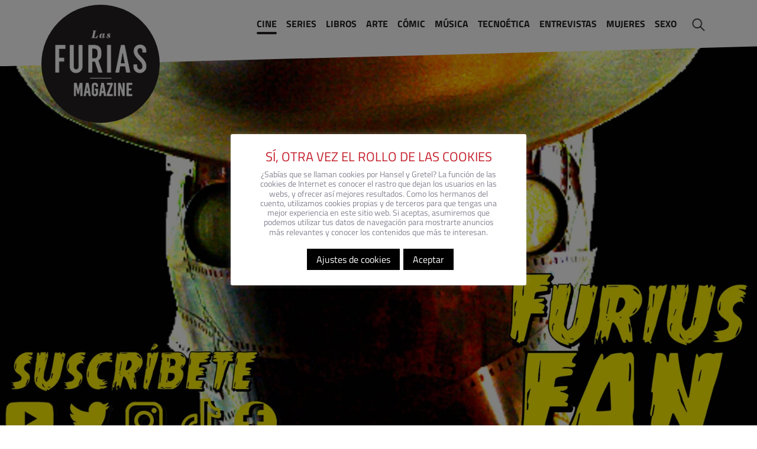

--- FILE ---
content_type: text/html; charset=UTF-8
request_url: https://www.lasfuriasmagazine.com/furius-fan-lo-que-se-nos-viene-encima/
body_size: 56372
content:
<!doctype html>
<html lang="es" xmlns:og="https://opengraphprotocol.org/schema/" xmlns:fb="http://www.facebook.com/2008/fbml" prefix="og: https://ogp.me/ns#" prefix="og: http://ogp.me/ns#">
<head>
	
    <!-- TradeDoubler site verification 3183738 -->
    <meta name="google-site-verification" content="OKOG3xtnFj1oNg39UH182Y-lvb-uyu5U2K_GXsv9ZrY" />


    <!--<script data-ad-client="ca-pub-3374434471069956" async src="https://pagead2.googlesyndication.com/pagead/js/adsbygoogle.js"></script>-->
	<!-- WordPress manage title tag -->
    <meta charset="UTF-8" />
    <meta name="viewport" content="width=device-width, initial-scale=1" />
    <meta name="language" content="es">
    <meta name="author" content="LAS FURIAS MAGAZINE">
    <meta property="fb:admins" content="111600023951641"/>

    <link rel="profile" href="https://gmpg.org/xfn/11" />

    
<!-- Optimización para motores de búsqueda de Rank Math -  https://rankmath.com/ -->
<title>Furius Fan, lo que se nos viene encima - Las Furias Magazine - Revista Cultural y Feminista</title>
<meta name="description" content="Soy Furius Fan. Mitad cineasta, mitad crítico, mitad héroe, mitad justiciero, mitad youtuber... Os voy a contar lo que nadie quiere contaros."/>
<meta name="robots" content="follow, index, max-snippet:-1, max-video-preview:-1, max-image-preview:large"/>
<link rel="canonical" href="https://www.lasfuriasmagazine.com/furius-fan-lo-que-se-nos-viene-encima/" />
<meta property="og:locale" content="es_ES" />
<meta property="og:type" content="article" />
<meta property="og:title" content="Furius Fan, lo que se nos viene encima - Las Furias Magazine - Revista Cultural y Feminista" />
<meta property="og:description" content="Soy Furius Fan. Mitad cineasta, mitad crítico, mitad héroe, mitad justiciero, mitad youtuber... Os voy a contar lo que nadie quiere contaros." />
<meta property="og:url" content="https://www.lasfuriasmagazine.com/furius-fan-lo-que-se-nos-viene-encima/" />
<meta property="og:site_name" content="Las Furias Magazine - Revista Cultural y Feminista" />
<meta property="article:publisher" content="https://www.facebook.com/LasFuriasMagazine" />
<meta property="article:author" content="https://www.facebook.com/peliculero.porculero.7" />
<meta property="article:tag" content="cineasta" />
<meta property="article:tag" content="crítico" />
<meta property="article:tag" content="Furius Fan" />
<meta property="article:tag" content="haré masterclasses" />
<meta property="article:tag" content="héroe" />
<meta property="article:tag" content="justiciero" />
<meta property="article:tag" content="retos cinéfilo" />
<meta property="article:tag" content="youtuber" />
<meta property="article:section" content="Cine" />
<meta property="og:updated_time" content="2021-05-05T13:54:35+02:00" />
<meta property="og:image" content="https://www.lasfuriasmagazine.com/wp-content/uploads/2021/01/Furius-Fan-lo-que-se-nos-viene-encima.jpg" />
<meta property="og:image:secure_url" content="https://www.lasfuriasmagazine.com/wp-content/uploads/2021/01/Furius-Fan-lo-que-se-nos-viene-encima.jpg" />
<meta property="og:image:width" content="1920" />
<meta property="og:image:height" content="1120" />
<meta property="og:image:alt" content="Furius Fan, el mejor crítico youtuber" />
<meta property="og:image:type" content="image/jpeg" />
<meta property="article:published_time" content="2021-01-26T12:49:51+01:00" />
<meta property="article:modified_time" content="2021-05-05T13:54:35+02:00" />
<meta name="twitter:card" content="summary_large_image" />
<meta name="twitter:title" content="Furius Fan, lo que se nos viene encima - Las Furias Magazine - Revista Cultural y Feminista" />
<meta name="twitter:description" content="Soy Furius Fan. Mitad cineasta, mitad crítico, mitad héroe, mitad justiciero, mitad youtuber... Os voy a contar lo que nadie quiere contaros." />
<meta name="twitter:creator" content="@pporculero" />
<meta name="twitter:image" content="https://www.lasfuriasmagazine.com/wp-content/uploads/2021/01/Furius-Fan-lo-que-se-nos-viene-encima.jpg" />
<meta name="twitter:label1" content="Escrito por" />
<meta name="twitter:data1" content="Furius Fan" />
<meta name="twitter:label2" content="Tiempo de lectura" />
<meta name="twitter:data2" content="1 minuto" />
<script type="application/ld+json" class="rank-math-schema">{"@context":"https://schema.org","@graph":[{"@type":"Organization","@id":"https://www.lasfuriasmagazine.com/#organization","name":"Las Furias Magazine","url":"https://www.lasfuriasmagazine.com","sameAs":["https://www.facebook.com/LasFuriasMagazine"],"logo":{"@type":"ImageObject","@id":"https://www.lasfuriasmagazine.com/#logo","url":"https://www.lasfuriasmagazine.com/wp-content/uploads/2022/04/cropped-cropped-CIRCLE-LOGO-2.png","contentUrl":"https://www.lasfuriasmagazine.com/wp-content/uploads/2022/04/cropped-cropped-CIRCLE-LOGO-2.png","caption":"Las Furias Magazine","inLanguage":"es","width":"230","height":"230"}},{"@type":"WebSite","@id":"https://www.lasfuriasmagazine.com/#website","url":"https://www.lasfuriasmagazine.com","name":"Las Furias Magazine","publisher":{"@id":"https://www.lasfuriasmagazine.com/#organization"},"inLanguage":"es"},{"@type":"ImageObject","@id":"https://www.lasfuriasmagazine.com/wp-content/uploads/2021/01/Furius-Fan-lo-que-se-nos-viene-encima.jpg","url":"https://www.lasfuriasmagazine.com/wp-content/uploads/2021/01/Furius-Fan-lo-que-se-nos-viene-encima.jpg","width":"1920","height":"1120","caption":"Furius Fan, el mejor cr\u00edtico youtuber","inLanguage":"es"},{"@type":"WebPage","@id":"https://www.lasfuriasmagazine.com/furius-fan-lo-que-se-nos-viene-encima/#webpage","url":"https://www.lasfuriasmagazine.com/furius-fan-lo-que-se-nos-viene-encima/","name":"Furius Fan, lo que se nos viene encima - Las Furias Magazine - Revista Cultural y Feminista","datePublished":"2021-01-26T12:49:51+01:00","dateModified":"2021-05-05T13:54:35+02:00","isPartOf":{"@id":"https://www.lasfuriasmagazine.com/#website"},"primaryImageOfPage":{"@id":"https://www.lasfuriasmagazine.com/wp-content/uploads/2021/01/Furius-Fan-lo-que-se-nos-viene-encima.jpg"},"inLanguage":"es"},{"@type":"Person","@id":"https://www.lasfuriasmagazine.com/author/furius-fan/","name":"Furius Fan","url":"https://www.lasfuriasmagazine.com/author/furius-fan/","image":{"@type":"ImageObject","@id":"https://www.lasfuriasmagazine.com/wp-content/uploads/2021/01/Captura-de-pantalla-2021-01-26-131634-150x150.jpg","url":"https://www.lasfuriasmagazine.com/wp-content/uploads/2021/01/Captura-de-pantalla-2021-01-26-131634-150x150.jpg","caption":"Furius Fan","inLanguage":"es"},"sameAs":["https://www.facebook.com/peliculero.porculero.7","https://twitter.com/https://twitter.com/pporculero"],"worksFor":{"@id":"https://www.lasfuriasmagazine.com/#organization"}},{"@type":"BlogPosting","headline":"Furius Fan, lo que se nos viene encima - Las Furias Magazine - Revista Cultural y Feminista","keywords":"Furius Fan","datePublished":"2021-01-26T12:49:51+01:00","dateModified":"2021-05-05T13:54:35+02:00","author":{"@id":"https://www.lasfuriasmagazine.com/author/furius-fan/","name":"Furius Fan"},"publisher":{"@id":"https://www.lasfuriasmagazine.com/#organization"},"description":"Soy Furius Fan. Mitad cineasta, mitad cr\u00edtico, mitad h\u00e9roe, mitad justiciero, mitad youtuber... Os voy a contar lo que nadie quiere contaros.","name":"Furius Fan, lo que se nos viene encima - Las Furias Magazine - Revista Cultural y Feminista","@id":"https://www.lasfuriasmagazine.com/furius-fan-lo-que-se-nos-viene-encima/#richSnippet","isPartOf":{"@id":"https://www.lasfuriasmagazine.com/furius-fan-lo-que-se-nos-viene-encima/#webpage"},"image":{"@id":"https://www.lasfuriasmagazine.com/wp-content/uploads/2021/01/Furius-Fan-lo-que-se-nos-viene-encima.jpg"},"inLanguage":"es","mainEntityOfPage":{"@id":"https://www.lasfuriasmagazine.com/furius-fan-lo-que-se-nos-viene-encima/#webpage"}}]}</script>
<!-- /Plugin Rank Math WordPress SEO -->

<script type="text/javascript">
/* <![CDATA[ */
window._wpemojiSettings = {"baseUrl":"https:\/\/s.w.org\/images\/core\/emoji\/15.0.3\/72x72\/","ext":".png","svgUrl":"https:\/\/s.w.org\/images\/core\/emoji\/15.0.3\/svg\/","svgExt":".svg","source":{"concatemoji":"https:\/\/www.lasfuriasmagazine.com\/wp-includes\/js\/wp-emoji-release.min.js?ver=6.5.7"}};
/*! This file is auto-generated */
!function(i,n){var o,s,e;function c(e){try{var t={supportTests:e,timestamp:(new Date).valueOf()};sessionStorage.setItem(o,JSON.stringify(t))}catch(e){}}function p(e,t,n){e.clearRect(0,0,e.canvas.width,e.canvas.height),e.fillText(t,0,0);var t=new Uint32Array(e.getImageData(0,0,e.canvas.width,e.canvas.height).data),r=(e.clearRect(0,0,e.canvas.width,e.canvas.height),e.fillText(n,0,0),new Uint32Array(e.getImageData(0,0,e.canvas.width,e.canvas.height).data));return t.every(function(e,t){return e===r[t]})}function u(e,t,n){switch(t){case"flag":return n(e,"\ud83c\udff3\ufe0f\u200d\u26a7\ufe0f","\ud83c\udff3\ufe0f\u200b\u26a7\ufe0f")?!1:!n(e,"\ud83c\uddfa\ud83c\uddf3","\ud83c\uddfa\u200b\ud83c\uddf3")&&!n(e,"\ud83c\udff4\udb40\udc67\udb40\udc62\udb40\udc65\udb40\udc6e\udb40\udc67\udb40\udc7f","\ud83c\udff4\u200b\udb40\udc67\u200b\udb40\udc62\u200b\udb40\udc65\u200b\udb40\udc6e\u200b\udb40\udc67\u200b\udb40\udc7f");case"emoji":return!n(e,"\ud83d\udc26\u200d\u2b1b","\ud83d\udc26\u200b\u2b1b")}return!1}function f(e,t,n){var r="undefined"!=typeof WorkerGlobalScope&&self instanceof WorkerGlobalScope?new OffscreenCanvas(300,150):i.createElement("canvas"),a=r.getContext("2d",{willReadFrequently:!0}),o=(a.textBaseline="top",a.font="600 32px Arial",{});return e.forEach(function(e){o[e]=t(a,e,n)}),o}function t(e){var t=i.createElement("script");t.src=e,t.defer=!0,i.head.appendChild(t)}"undefined"!=typeof Promise&&(o="wpEmojiSettingsSupports",s=["flag","emoji"],n.supports={everything:!0,everythingExceptFlag:!0},e=new Promise(function(e){i.addEventListener("DOMContentLoaded",e,{once:!0})}),new Promise(function(t){var n=function(){try{var e=JSON.parse(sessionStorage.getItem(o));if("object"==typeof e&&"number"==typeof e.timestamp&&(new Date).valueOf()<e.timestamp+604800&&"object"==typeof e.supportTests)return e.supportTests}catch(e){}return null}();if(!n){if("undefined"!=typeof Worker&&"undefined"!=typeof OffscreenCanvas&&"undefined"!=typeof URL&&URL.createObjectURL&&"undefined"!=typeof Blob)try{var e="postMessage("+f.toString()+"("+[JSON.stringify(s),u.toString(),p.toString()].join(",")+"));",r=new Blob([e],{type:"text/javascript"}),a=new Worker(URL.createObjectURL(r),{name:"wpTestEmojiSupports"});return void(a.onmessage=function(e){c(n=e.data),a.terminate(),t(n)})}catch(e){}c(n=f(s,u,p))}t(n)}).then(function(e){for(var t in e)n.supports[t]=e[t],n.supports.everything=n.supports.everything&&n.supports[t],"flag"!==t&&(n.supports.everythingExceptFlag=n.supports.everythingExceptFlag&&n.supports[t]);n.supports.everythingExceptFlag=n.supports.everythingExceptFlag&&!n.supports.flag,n.DOMReady=!1,n.readyCallback=function(){n.DOMReady=!0}}).then(function(){return e}).then(function(){var e;n.supports.everything||(n.readyCallback(),(e=n.source||{}).concatemoji?t(e.concatemoji):e.wpemoji&&e.twemoji&&(t(e.twemoji),t(e.wpemoji)))}))}((window,document),window._wpemojiSettings);
/* ]]> */
</script>
<style id='wp-emoji-styles-inline-css' type='text/css'>

	img.wp-smiley, img.emoji {
		display: inline !important;
		border: none !important;
		box-shadow: none !important;
		height: 1em !important;
		width: 1em !important;
		margin: 0 0.07em !important;
		vertical-align: -0.1em !important;
		background: none !important;
		padding: 0 !important;
	}
</style>
<link rel='stylesheet' id='wp-block-library-css' href='https://www.lasfuriasmagazine.com/wp-includes/css/dist/block-library/style.min.css?ver=6.5.7' type='text/css' media='all' />
<style id='rank-math-toc-block-style-inline-css' type='text/css'>
.wp-block-rank-math-toc-block nav ol{counter-reset:item}.wp-block-rank-math-toc-block nav ol li{display:block}.wp-block-rank-math-toc-block nav ol li:before{content:counters(item, ".") ". ";counter-increment:item}

</style>
<style id='classic-theme-styles-inline-css' type='text/css'>
/*! This file is auto-generated */
.wp-block-button__link{color:#fff;background-color:#32373c;border-radius:9999px;box-shadow:none;text-decoration:none;padding:calc(.667em + 2px) calc(1.333em + 2px);font-size:1.125em}.wp-block-file__button{background:#32373c;color:#fff;text-decoration:none}
</style>
<style id='global-styles-inline-css' type='text/css'>
body{--wp--preset--color--black: #000000;--wp--preset--color--cyan-bluish-gray: #abb8c3;--wp--preset--color--white: #ffffff;--wp--preset--color--pale-pink: #f78da7;--wp--preset--color--vivid-red: #cf2e2e;--wp--preset--color--luminous-vivid-orange: #ff6900;--wp--preset--color--luminous-vivid-amber: #fcb900;--wp--preset--color--light-green-cyan: #7bdcb5;--wp--preset--color--vivid-green-cyan: #00d084;--wp--preset--color--pale-cyan-blue: #8ed1fc;--wp--preset--color--vivid-cyan-blue: #0693e3;--wp--preset--color--vivid-purple: #9b51e0;--wp--preset--gradient--vivid-cyan-blue-to-vivid-purple: linear-gradient(135deg,rgba(6,147,227,1) 0%,rgb(155,81,224) 100%);--wp--preset--gradient--light-green-cyan-to-vivid-green-cyan: linear-gradient(135deg,rgb(122,220,180) 0%,rgb(0,208,130) 100%);--wp--preset--gradient--luminous-vivid-amber-to-luminous-vivid-orange: linear-gradient(135deg,rgba(252,185,0,1) 0%,rgba(255,105,0,1) 100%);--wp--preset--gradient--luminous-vivid-orange-to-vivid-red: linear-gradient(135deg,rgba(255,105,0,1) 0%,rgb(207,46,46) 100%);--wp--preset--gradient--very-light-gray-to-cyan-bluish-gray: linear-gradient(135deg,rgb(238,238,238) 0%,rgb(169,184,195) 100%);--wp--preset--gradient--cool-to-warm-spectrum: linear-gradient(135deg,rgb(74,234,220) 0%,rgb(151,120,209) 20%,rgb(207,42,186) 40%,rgb(238,44,130) 60%,rgb(251,105,98) 80%,rgb(254,248,76) 100%);--wp--preset--gradient--blush-light-purple: linear-gradient(135deg,rgb(255,206,236) 0%,rgb(152,150,240) 100%);--wp--preset--gradient--blush-bordeaux: linear-gradient(135deg,rgb(254,205,165) 0%,rgb(254,45,45) 50%,rgb(107,0,62) 100%);--wp--preset--gradient--luminous-dusk: linear-gradient(135deg,rgb(255,203,112) 0%,rgb(199,81,192) 50%,rgb(65,88,208) 100%);--wp--preset--gradient--pale-ocean: linear-gradient(135deg,rgb(255,245,203) 0%,rgb(182,227,212) 50%,rgb(51,167,181) 100%);--wp--preset--gradient--electric-grass: linear-gradient(135deg,rgb(202,248,128) 0%,rgb(113,206,126) 100%);--wp--preset--gradient--midnight: linear-gradient(135deg,rgb(2,3,129) 0%,rgb(40,116,252) 100%);--wp--preset--font-size--small: 13px;--wp--preset--font-size--medium: 20px;--wp--preset--font-size--large: 36px;--wp--preset--font-size--x-large: 42px;--wp--preset--spacing--20: 0.44rem;--wp--preset--spacing--30: 0.67rem;--wp--preset--spacing--40: 1rem;--wp--preset--spacing--50: 1.5rem;--wp--preset--spacing--60: 2.25rem;--wp--preset--spacing--70: 3.38rem;--wp--preset--spacing--80: 5.06rem;--wp--preset--shadow--natural: 6px 6px 9px rgba(0, 0, 0, 0.2);--wp--preset--shadow--deep: 12px 12px 50px rgba(0, 0, 0, 0.4);--wp--preset--shadow--sharp: 6px 6px 0px rgba(0, 0, 0, 0.2);--wp--preset--shadow--outlined: 6px 6px 0px -3px rgba(255, 255, 255, 1), 6px 6px rgba(0, 0, 0, 1);--wp--preset--shadow--crisp: 6px 6px 0px rgba(0, 0, 0, 1);}:where(.is-layout-flex){gap: 0.5em;}:where(.is-layout-grid){gap: 0.5em;}body .is-layout-flex{display: flex;}body .is-layout-flex{flex-wrap: wrap;align-items: center;}body .is-layout-flex > *{margin: 0;}body .is-layout-grid{display: grid;}body .is-layout-grid > *{margin: 0;}:where(.wp-block-columns.is-layout-flex){gap: 2em;}:where(.wp-block-columns.is-layout-grid){gap: 2em;}:where(.wp-block-post-template.is-layout-flex){gap: 1.25em;}:where(.wp-block-post-template.is-layout-grid){gap: 1.25em;}.has-black-color{color: var(--wp--preset--color--black) !important;}.has-cyan-bluish-gray-color{color: var(--wp--preset--color--cyan-bluish-gray) !important;}.has-white-color{color: var(--wp--preset--color--white) !important;}.has-pale-pink-color{color: var(--wp--preset--color--pale-pink) !important;}.has-vivid-red-color{color: var(--wp--preset--color--vivid-red) !important;}.has-luminous-vivid-orange-color{color: var(--wp--preset--color--luminous-vivid-orange) !important;}.has-luminous-vivid-amber-color{color: var(--wp--preset--color--luminous-vivid-amber) !important;}.has-light-green-cyan-color{color: var(--wp--preset--color--light-green-cyan) !important;}.has-vivid-green-cyan-color{color: var(--wp--preset--color--vivid-green-cyan) !important;}.has-pale-cyan-blue-color{color: var(--wp--preset--color--pale-cyan-blue) !important;}.has-vivid-cyan-blue-color{color: var(--wp--preset--color--vivid-cyan-blue) !important;}.has-vivid-purple-color{color: var(--wp--preset--color--vivid-purple) !important;}.has-black-background-color{background-color: var(--wp--preset--color--black) !important;}.has-cyan-bluish-gray-background-color{background-color: var(--wp--preset--color--cyan-bluish-gray) !important;}.has-white-background-color{background-color: var(--wp--preset--color--white) !important;}.has-pale-pink-background-color{background-color: var(--wp--preset--color--pale-pink) !important;}.has-vivid-red-background-color{background-color: var(--wp--preset--color--vivid-red) !important;}.has-luminous-vivid-orange-background-color{background-color: var(--wp--preset--color--luminous-vivid-orange) !important;}.has-luminous-vivid-amber-background-color{background-color: var(--wp--preset--color--luminous-vivid-amber) !important;}.has-light-green-cyan-background-color{background-color: var(--wp--preset--color--light-green-cyan) !important;}.has-vivid-green-cyan-background-color{background-color: var(--wp--preset--color--vivid-green-cyan) !important;}.has-pale-cyan-blue-background-color{background-color: var(--wp--preset--color--pale-cyan-blue) !important;}.has-vivid-cyan-blue-background-color{background-color: var(--wp--preset--color--vivid-cyan-blue) !important;}.has-vivid-purple-background-color{background-color: var(--wp--preset--color--vivid-purple) !important;}.has-black-border-color{border-color: var(--wp--preset--color--black) !important;}.has-cyan-bluish-gray-border-color{border-color: var(--wp--preset--color--cyan-bluish-gray) !important;}.has-white-border-color{border-color: var(--wp--preset--color--white) !important;}.has-pale-pink-border-color{border-color: var(--wp--preset--color--pale-pink) !important;}.has-vivid-red-border-color{border-color: var(--wp--preset--color--vivid-red) !important;}.has-luminous-vivid-orange-border-color{border-color: var(--wp--preset--color--luminous-vivid-orange) !important;}.has-luminous-vivid-amber-border-color{border-color: var(--wp--preset--color--luminous-vivid-amber) !important;}.has-light-green-cyan-border-color{border-color: var(--wp--preset--color--light-green-cyan) !important;}.has-vivid-green-cyan-border-color{border-color: var(--wp--preset--color--vivid-green-cyan) !important;}.has-pale-cyan-blue-border-color{border-color: var(--wp--preset--color--pale-cyan-blue) !important;}.has-vivid-cyan-blue-border-color{border-color: var(--wp--preset--color--vivid-cyan-blue) !important;}.has-vivid-purple-border-color{border-color: var(--wp--preset--color--vivid-purple) !important;}.has-vivid-cyan-blue-to-vivid-purple-gradient-background{background: var(--wp--preset--gradient--vivid-cyan-blue-to-vivid-purple) !important;}.has-light-green-cyan-to-vivid-green-cyan-gradient-background{background: var(--wp--preset--gradient--light-green-cyan-to-vivid-green-cyan) !important;}.has-luminous-vivid-amber-to-luminous-vivid-orange-gradient-background{background: var(--wp--preset--gradient--luminous-vivid-amber-to-luminous-vivid-orange) !important;}.has-luminous-vivid-orange-to-vivid-red-gradient-background{background: var(--wp--preset--gradient--luminous-vivid-orange-to-vivid-red) !important;}.has-very-light-gray-to-cyan-bluish-gray-gradient-background{background: var(--wp--preset--gradient--very-light-gray-to-cyan-bluish-gray) !important;}.has-cool-to-warm-spectrum-gradient-background{background: var(--wp--preset--gradient--cool-to-warm-spectrum) !important;}.has-blush-light-purple-gradient-background{background: var(--wp--preset--gradient--blush-light-purple) !important;}.has-blush-bordeaux-gradient-background{background: var(--wp--preset--gradient--blush-bordeaux) !important;}.has-luminous-dusk-gradient-background{background: var(--wp--preset--gradient--luminous-dusk) !important;}.has-pale-ocean-gradient-background{background: var(--wp--preset--gradient--pale-ocean) !important;}.has-electric-grass-gradient-background{background: var(--wp--preset--gradient--electric-grass) !important;}.has-midnight-gradient-background{background: var(--wp--preset--gradient--midnight) !important;}.has-small-font-size{font-size: var(--wp--preset--font-size--small) !important;}.has-medium-font-size{font-size: var(--wp--preset--font-size--medium) !important;}.has-large-font-size{font-size: var(--wp--preset--font-size--large) !important;}.has-x-large-font-size{font-size: var(--wp--preset--font-size--x-large) !important;}
.wp-block-navigation a:where(:not(.wp-element-button)){color: inherit;}
:where(.wp-block-post-template.is-layout-flex){gap: 1.25em;}:where(.wp-block-post-template.is-layout-grid){gap: 1.25em;}
:where(.wp-block-columns.is-layout-flex){gap: 2em;}:where(.wp-block-columns.is-layout-grid){gap: 2em;}
.wp-block-pullquote{font-size: 1.5em;line-height: 1.6;}
</style>
<link rel='stylesheet' id='contact-form-7-css' href='https://www.lasfuriasmagazine.com/wp-content/plugins/contact-form-7/includes/css/styles.css?ver=5.9.4' type='text/css' media='all' />
<link rel='stylesheet' id='cookie-law-info-css' href='https://www.lasfuriasmagazine.com/wp-content/plugins/cookie-law-info/legacy/public/css/cookie-law-info-public.css?ver=3.2.2' type='text/css' media='all' />
<link rel='stylesheet' id='cookie-law-info-gdpr-css' href='https://www.lasfuriasmagazine.com/wp-content/plugins/cookie-law-info/legacy/public/css/cookie-law-info-gdpr.css?ver=3.2.2' type='text/css' media='all' />
<link rel='stylesheet' id='ppress-frontend-css' href='https://www.lasfuriasmagazine.com/wp-content/plugins/wp-user-avatar/assets/css/frontend.min.css?ver=4.15.6' type='text/css' media='all' />
<link rel='stylesheet' id='ppress-flatpickr-css' href='https://www.lasfuriasmagazine.com/wp-content/plugins/wp-user-avatar/assets/flatpickr/flatpickr.min.css?ver=4.15.6' type='text/css' media='all' />
<link rel='stylesheet' id='ppress-select2-css' href='https://www.lasfuriasmagazine.com/wp-content/plugins/wp-user-avatar/assets/select2/select2.min.css?ver=6.5.7' type='text/css' media='all' />
<link rel='stylesheet' id='css-slider-css' href='https://www.lasfuriasmagazine.com/wp-content/themes/tiavoslasfurias/css/slick.css?ver=6.5.7' type='text/css' media='all' />
<link rel='stylesheet' id='css-line-awesome-css' href='https://www.lasfuriasmagazine.com/wp-content/themes/tiavoslasfurias/fonts/line-awesome/css/line-awesome.min.css?ver=6.5.7' type='text/css' media='all' />
<link rel='stylesheet' id='css-bootstrap-css' href='https://www.lasfuriasmagazine.com/wp-content/themes/tiavoslasfurias/css/bootstrap.min.css?ver=6.5.7' type='text/css' media='all' />
<link rel='stylesheet' id='css-main-css' href='https://www.lasfuriasmagazine.com/wp-content/themes/tiavoslasfurias/style.css?ver=6.5.7' type='text/css' media='all' />
<link rel='stylesheet' id='css-wow-css' href='https://www.lasfuriasmagazine.com/wp-content/themes/tiavoslasfurias/css/animate.css?ver=6.5.7' type='text/css' media='all' />
<link rel='stylesheet' id='wpdreams-asl-basic-css' href='https://www.lasfuriasmagazine.com/wp-content/plugins/ajax-search-lite/css/style.basic.css?ver=4.11.5' type='text/css' media='all' />
<link rel='stylesheet' id='wpdreams-ajaxsearchlite-css' href='https://www.lasfuriasmagazine.com/wp-content/plugins/ajax-search-lite/css/style-underline.css?ver=4.11.5' type='text/css' media='all' />
<link rel='stylesheet' id='newsletter-css' href='https://www.lasfuriasmagazine.com/wp-content/plugins/newsletter/style.css?ver=8.3.2' type='text/css' media='all' />
<link rel='stylesheet' id='heateor_sss_frontend_css-css' href='https://www.lasfuriasmagazine.com/wp-content/plugins/sassy-social-share/public/css/sassy-social-share-public.css?ver=3.3.63' type='text/css' media='all' />
<style id='heateor_sss_frontend_css-inline-css' type='text/css'>
.heateor_sss_button_instagram span.heateor_sss_svg,a.heateor_sss_instagram span.heateor_sss_svg{background:radial-gradient(circle at 30% 107%,#fdf497 0,#fdf497 5%,#fd5949 45%,#d6249f 60%,#285aeb 90%)}.heateor_sss_horizontal_sharing .heateor_sss_svg,.heateor_sss_standard_follow_icons_container .heateor_sss_svg{color:#fff;border-width:0px;border-style:solid;border-color:transparent}.heateor_sss_horizontal_sharing .heateorSssTCBackground{color:#666}.heateor_sss_horizontal_sharing span.heateor_sss_svg:hover,.heateor_sss_standard_follow_icons_container span.heateor_sss_svg:hover{border-color:transparent;}.heateor_sss_vertical_sharing span.heateor_sss_svg,.heateor_sss_floating_follow_icons_container span.heateor_sss_svg{color:#fff;border-width:0px;border-style:solid;border-color:transparent;}.heateor_sss_vertical_sharing .heateorSssTCBackground{color:#666;}.heateor_sss_vertical_sharing span.heateor_sss_svg:hover,.heateor_sss_floating_follow_icons_container span.heateor_sss_svg:hover{border-color:transparent;}@media screen and (max-width:783px) {.heateor_sss_vertical_sharing{display:none!important}}
</style>
<link rel='stylesheet' id='wp-featherlight-css' href='https://www.lasfuriasmagazine.com/wp-content/plugins/wp-featherlight/css/wp-featherlight.min.css?ver=1.3.4' type='text/css' media='all' />
<link rel='stylesheet' id='um_fonticons_ii-css' href='https://www.lasfuriasmagazine.com/wp-content/plugins/ultimate-member/assets/css/um-fonticons-ii.css?ver=2.6.7' type='text/css' media='all' />
<link rel='stylesheet' id='um_fonticons_fa-css' href='https://www.lasfuriasmagazine.com/wp-content/plugins/ultimate-member/assets/css/um-fonticons-fa.css?ver=2.6.7' type='text/css' media='all' />
<link rel='stylesheet' id='select2-css' href='https://www.lasfuriasmagazine.com/wp-content/plugins/ultimate-member/assets/css/select2/select2.min.css?ver=4.0.13' type='text/css' media='all' />
<link rel='stylesheet' id='um_crop-css' href='https://www.lasfuriasmagazine.com/wp-content/plugins/ultimate-member/assets/css/um-crop.css?ver=2.6.7' type='text/css' media='all' />
<link rel='stylesheet' id='um_modal-css' href='https://www.lasfuriasmagazine.com/wp-content/plugins/ultimate-member/assets/css/um-modal.css?ver=2.6.7' type='text/css' media='all' />
<link rel='stylesheet' id='um_styles-css' href='https://www.lasfuriasmagazine.com/wp-content/plugins/ultimate-member/assets/css/um-styles.css?ver=2.6.7' type='text/css' media='all' />
<link rel='stylesheet' id='um_profile-css' href='https://www.lasfuriasmagazine.com/wp-content/plugins/ultimate-member/assets/css/um-profile.css?ver=2.6.7' type='text/css' media='all' />
<link rel='stylesheet' id='um_account-css' href='https://www.lasfuriasmagazine.com/wp-content/plugins/ultimate-member/assets/css/um-account.css?ver=2.6.7' type='text/css' media='all' />
<link rel='stylesheet' id='um_misc-css' href='https://www.lasfuriasmagazine.com/wp-content/plugins/ultimate-member/assets/css/um-misc.css?ver=2.6.7' type='text/css' media='all' />
<link rel='stylesheet' id='um_fileupload-css' href='https://www.lasfuriasmagazine.com/wp-content/plugins/ultimate-member/assets/css/um-fileupload.css?ver=2.6.7' type='text/css' media='all' />
<link rel='stylesheet' id='um_datetime-css' href='https://www.lasfuriasmagazine.com/wp-content/plugins/ultimate-member/assets/css/pickadate/default.css?ver=2.6.7' type='text/css' media='all' />
<link rel='stylesheet' id='um_datetime_date-css' href='https://www.lasfuriasmagazine.com/wp-content/plugins/ultimate-member/assets/css/pickadate/default.date.css?ver=2.6.7' type='text/css' media='all' />
<link rel='stylesheet' id='um_datetime_time-css' href='https://www.lasfuriasmagazine.com/wp-content/plugins/ultimate-member/assets/css/pickadate/default.time.css?ver=2.6.7' type='text/css' media='all' />
<link rel='stylesheet' id='um_raty-css' href='https://www.lasfuriasmagazine.com/wp-content/plugins/ultimate-member/assets/css/um-raty.css?ver=2.6.7' type='text/css' media='all' />
<link rel='stylesheet' id='um_scrollbar-css' href='https://www.lasfuriasmagazine.com/wp-content/plugins/ultimate-member/assets/css/simplebar.css?ver=2.6.7' type='text/css' media='all' />
<link rel='stylesheet' id='um_tipsy-css' href='https://www.lasfuriasmagazine.com/wp-content/plugins/ultimate-member/assets/css/um-tipsy.css?ver=2.6.7' type='text/css' media='all' />
<link rel='stylesheet' id='um_responsive-css' href='https://www.lasfuriasmagazine.com/wp-content/plugins/ultimate-member/assets/css/um-responsive.css?ver=2.6.7' type='text/css' media='all' />
<link rel='stylesheet' id='um_default_css-css' href='https://www.lasfuriasmagazine.com/wp-content/plugins/ultimate-member/assets/css/um-old-default.css?ver=2.6.7' type='text/css' media='all' />
<script type="text/javascript" src="https://www.lasfuriasmagazine.com/wp-includes/js/jquery/jquery.min.js?ver=3.7.1" id="jquery-core-js"></script>
<script type="text/javascript" src="https://www.lasfuriasmagazine.com/wp-includes/js/jquery/jquery-migrate.min.js?ver=3.4.1" id="jquery-migrate-js"></script>
<script type="text/javascript" id="cookie-law-info-js-extra">
/* <![CDATA[ */
var Cli_Data = {"nn_cookie_ids":["__Secure-3PSIDCC"],"cookielist":[],"non_necessary_cookies":[],"ccpaEnabled":"","ccpaRegionBased":"","ccpaBarEnabled":"","strictlyEnabled":["necessary","obligatoire"],"ccpaType":"gdpr","js_blocking":"","custom_integration":"","triggerDomRefresh":"","secure_cookies":""};
var cli_cookiebar_settings = {"animate_speed_hide":"500","animate_speed_show":"500","background":"#FFF","border":"#b1a6a6c2","border_on":"","button_1_button_colour":"#000000","button_1_button_hover":"#000000","button_1_link_colour":"#ffffff","button_1_as_button":"1","button_1_new_win":"","button_2_button_colour":"#333","button_2_button_hover":"#292929","button_2_link_colour":"#444","button_2_as_button":"","button_2_hidebar":"","button_3_button_colour":"#ce1043","button_3_button_hover":"#a50d36","button_3_link_colour":"#ffffff","button_3_as_button":"1","button_3_new_win":"","button_4_button_colour":"#000000","button_4_button_hover":"#000000","button_4_link_colour":"#ffffff","button_4_as_button":"1","button_7_button_colour":"#1c355e","button_7_button_hover":"#162a4b","button_7_link_colour":"#fff","button_7_as_button":"1","button_7_new_win":"","font_family":"inherit","header_fix":"","notify_animate_hide":"1","notify_animate_show":"","notify_div_id":"#cookie-law-info-bar","notify_position_horizontal":"right","notify_position_vertical":"bottom","scroll_close":"","scroll_close_reload":"","accept_close_reload":"","reject_close_reload":"","showagain_tab":"1","showagain_background":"#fff","showagain_border":"#000","showagain_div_id":"#cookie-law-info-again","showagain_x_position":"20px","text":"#000","show_once_yn":"","show_once":"10000","logging_on":"","as_popup":"","popup_overlay":"1","bar_heading_text":"S\u00ed, otra vez el rollo de las cookies","cookie_bar_as":"popup","popup_showagain_position":"bottom-right","widget_position":"left"};
var log_object = {"ajax_url":"https:\/\/www.lasfuriasmagazine.com\/wp-admin\/admin-ajax.php"};
/* ]]> */
</script>
<script type="text/javascript" src="https://www.lasfuriasmagazine.com/wp-content/plugins/cookie-law-info/legacy/public/js/cookie-law-info-public.js?ver=3.2.2" id="cookie-law-info-js"></script>
<script type="text/javascript" id="link-juice-optimizer-js-extra">
/* <![CDATA[ */
var php_vars = {"ljo_clase":"ljoptimizer"};
/* ]]> */
</script>
<script type="text/javascript" src="https://www.lasfuriasmagazine.com/wp-content/plugins/link-juice-optimizer/public/js/link-juice-optimizer.js?ver=2.3.2" id="link-juice-optimizer-js"></script>
<script type="text/javascript" src="https://www.lasfuriasmagazine.com/wp-content/plugins/wp-user-avatar/assets/flatpickr/flatpickr.min.js?ver=4.15.6" id="ppress-flatpickr-js"></script>
<script type="text/javascript" src="https://www.lasfuriasmagazine.com/wp-content/plugins/wp-user-avatar/assets/select2/select2.min.js?ver=4.15.6" id="ppress-select2-js"></script>
<script type="text/javascript" src="https://www.lasfuriasmagazine.com/wp-content/themes/tiavoslasfurias/js/jquery.min.js?ver=6.5.7" id="js-jquery-js"></script>
<script type="text/javascript" src="https://www.lasfuriasmagazine.com/wp-content/themes/tiavoslasfurias/js/bootstrap.min.js?ver=6.5.7" id="js-bootstrap-js"></script>
<script type="text/javascript" src="https://www.lasfuriasmagazine.com/wp-content/themes/tiavoslasfurias/js/slick.min.js?ver=6.5.7" id="js-slick-js"></script>
<script type="text/javascript" src="https://www.lasfuriasmagazine.com/wp-content/themes/tiavoslasfurias/js/main.js?ver=6.5.7" id="js-main-js"></script>
<script type="text/javascript" src="https://www.lasfuriasmagazine.com/wp-content/themes/tiavoslasfurias/js/wow.js?ver=6.5.7" id="js-wow-js"></script>
<script type="text/javascript" src="https://www.lasfuriasmagazine.com/wp-content/plugins/ultimate-member/assets/js/um-gdpr.min.js?ver=2.6.7" id="um-gdpr-js"></script>
<link rel="https://api.w.org/" href="https://www.lasfuriasmagazine.com/wp-json/" /><link rel="alternate" type="application/json" href="https://www.lasfuriasmagazine.com/wp-json/wp/v2/posts/8578" /><link rel="EditURI" type="application/rsd+xml" title="RSD" href="https://www.lasfuriasmagazine.com/xmlrpc.php?rsd" />
<meta name="generator" content="WordPress 6.5.7" />
<link rel='shortlink' href='https://www.lasfuriasmagazine.com/?p=8578' />
		<!-- Custom Logo: hide header text -->
		<style id="custom-logo-css" type="text/css">
			.site-title, .site-description {
				position: absolute;
				clip: rect(1px, 1px, 1px, 1px);
			}
		</style>
		<link rel="alternate" type="application/json+oembed" href="https://www.lasfuriasmagazine.com/wp-json/oembed/1.0/embed?url=https%3A%2F%2Fwww.lasfuriasmagazine.com%2Ffurius-fan-lo-que-se-nos-viene-encima%2F" />
<link rel="alternate" type="text/xml+oembed" href="https://www.lasfuriasmagazine.com/wp-json/oembed/1.0/embed?url=https%3A%2F%2Fwww.lasfuriasmagazine.com%2Ffurius-fan-lo-que-se-nos-viene-encima%2F&#038;format=xml" />

<!-- This site is using AdRotate v5.12.10 to display their advertisements - https://ajdg.solutions/ -->
<!-- AdRotate CSS -->
<style type="text/css" media="screen">
	.g { margin:0px; padding:0px; overflow:hidden; line-height:1; zoom:1; }
	.g img { height:auto; }
	.g-col { position:relative; float:left; }
	.g-col:first-child { margin-left: 0; }
	.g-col:last-child { margin-right: 0; }
	@media only screen and (max-width: 480px) {
		.g-col, .g-dyn, .g-single { width:100%; margin-left:0; margin-right:0; }
	}
</style>
<!-- /AdRotate CSS -->


<style>
a.ljoptimizer,
span.ljoptimizer {
	cursor: pointer;
}
a.ljoptimizer,
span.ljoptimizer {
	cursor: pointer; /* añade el cursor que simula un enlace */
}
</style>
		<style type="text/css">
			.um_request_name {
				display: none !important;
			}
		</style>
	
	<!-- Google Tag Manager -->
	<script>(function(w,d,s,l,i){w[l]=w[l]||[];w[l].push({'gtm.start':
	new Date().getTime(),event:'gtm.js'});var f=d.getElementsByTagName(s)[0],
	j=d.createElement(s),dl=l!='dataLayer'?'&l='+l:'';j.async=true;j.src=
	'https://www.googletagmanager.com/gtm.js?id='+i+dl;f.parentNode.insertBefore(j,f);
	})(window,document,'script','dataLayer','GTM-THRNXQL');</script>
	<!-- End Google Tag Manager -->
	<!-- Global site tag (gtag.js) - Google Analytics -->
	<script async src="https://www.googletagmanager.com/gtag/js?id=UA-174904976-1"></script>
	<script>
		window.dataLayer = window.dataLayer || [];
		function gtag(){dataLayer.push(arguments);}
		gtag('js', new Date());
		gtag('config', 'UA-174904976-1');
	</script>
	<!-- End Global site tag (gtag.js) - Google Analytics -->

				<link rel="preconnect" href="https://fonts.gstatic.com" crossorigin />
				<link rel="preload" as="style" href="//fonts.googleapis.com/css?family=Open+Sans&display=swap" />
				<link rel="stylesheet" href="//fonts.googleapis.com/css?family=Open+Sans&display=swap" media="all" />
				      <meta name="onesignal" content="wordpress-plugin"/>
            <script>

      window.OneSignal = window.OneSignal || [];

      OneSignal.push( function() {
        OneSignal.SERVICE_WORKER_UPDATER_PATH = 'OneSignalSDKUpdaterWorker.js';
                      OneSignal.SERVICE_WORKER_PATH = 'OneSignalSDKWorker.js';
                      OneSignal.SERVICE_WORKER_PARAM = { scope: '/wp-content/plugins/onesignal-free-web-push-notifications/sdk_files/push/onesignal/' };
        OneSignal.setDefaultNotificationUrl("https://www.lasfuriasmagazine.com");
        var oneSignal_options = {};
        window._oneSignalInitOptions = oneSignal_options;

        oneSignal_options['wordpress'] = true;
oneSignal_options['appId'] = '315e75fb-b8f1-4894-a7a9-b605529cd282';
oneSignal_options['allowLocalhostAsSecureOrigin'] = true;
oneSignal_options['welcomeNotification'] = { };
oneSignal_options['welcomeNotification']['title'] = "";
oneSignal_options['welcomeNotification']['message'] = "Gracias por suscribirte";
oneSignal_options['path'] = "https://www.lasfuriasmagazine.com/wp-content/plugins/onesignal-free-web-push-notifications/sdk_files/";
oneSignal_options['safari_web_id'] = "web.onesignal.auto.67c39979-7446-4274-a748-fcdf2406257a";
oneSignal_options['promptOptions'] = { };
oneSignal_options['promptOptions']['actionMessage'] = "Quiere enviarte notificaciones al publicar contenido";
oneSignal_options['promptOptions']['acceptButtonText'] = "Aceptar";
oneSignal_options['promptOptions']['cancelButtonText'] = "No, gracias.";
oneSignal_options['notifyButton'] = { };
oneSignal_options['notifyButton']['enable'] = true;
oneSignal_options['notifyButton']['position'] = 'bottom-left';
oneSignal_options['notifyButton']['theme'] = 'default';
oneSignal_options['notifyButton']['size'] = 'large';
oneSignal_options['notifyButton']['showCredit'] = false;
oneSignal_options['notifyButton']['text'] = {};
oneSignal_options['notifyButton']['text']['tip.state.unsubscribed'] = 'Suscríbete a las notificaciones !';
oneSignal_options['notifyButton']['text']['tip.state.subscribed'] = 'Te has suscrito a las notificaciones';
oneSignal_options['notifyButton']['text']['tip.state.blocked'] = 'Has bloqueado las notificaciones';
oneSignal_options['notifyButton']['text']['message.action.subscribed'] = 'Gracias por suscribirte a las notificaciones!';
oneSignal_options['notifyButton']['text']['message.action.resubscribed'] = 'Has sido suscrito a las notificaciones';
oneSignal_options['notifyButton']['text']['message.action.unsubscribed'] = 'Te has dado de baja.';
oneSignal_options['notifyButton']['text']['dialog.main.title'] = 'Gestionar notificaciones';
oneSignal_options['notifyButton']['text']['dialog.main.button.subscribe'] = 'Suscribirse a notificaciones';
oneSignal_options['notifyButton']['text']['dialog.main.button.unsubscribe'] = 'Dar de baja';
oneSignal_options['notifyButton']['text']['dialog.blocked.title'] = 'Desbloquear notificaciones';
oneSignal_options['notifyButton']['text']['dialog.blocked.message'] = 'Sigue estas instrucciones para habilitar las notificaciones:';
oneSignal_options['notifyButton']['colors'] = {};
oneSignal_options['notifyButton']['colors']['circle.background'] = '#f5d9df';
oneSignal_options['notifyButton']['colors']['circle.foreground'] = '#1c355e';
oneSignal_options['notifyButton']['colors']['badge.foreground'] = '#1c355e';
oneSignal_options['notifyButton']['colors']['badge.bordercolor'] = '#1c355e';
oneSignal_options['notifyButton']['colors']['pulse.color'] = '#f5d9df';
oneSignal_options['notifyButton']['colors']['dialog.button.background'] = '#f5d9df';
oneSignal_options['notifyButton']['colors']['dialog.button.background.active'] = '#1c355e';
oneSignal_options['notifyButton']['colors']['dialog.button.foreground'] = '#1c355e';
oneSignal_options['notifyButton']['offset'] = {};
oneSignal_options['notifyButton']['offset']['bottom'] = '50px';
                OneSignal.init(window._oneSignalInitOptions);
                      });

      function documentInitOneSignal() {
        var oneSignal_elements = document.getElementsByClassName("OneSignal-prompt");

        var oneSignalLinkClickHandler = function(event) { OneSignal.push(['registerForPushNotifications']); event.preventDefault(); };        for(var i = 0; i < oneSignal_elements.length; i++)
          oneSignal_elements[i].addEventListener('click', oneSignalLinkClickHandler, false);
      }

      if (document.readyState === 'complete') {
           documentInitOneSignal();
      }
      else {
           window.addEventListener("load", function(event){
               documentInitOneSignal();
          });
      }
    </script>
                <style>
                    
					div[id*='ajaxsearchlitesettings'].searchsettings .asl_option_inner label {
						font-size: 0px !important;
						color: rgba(0, 0, 0, 0);
					}
					div[id*='ajaxsearchlitesettings'].searchsettings .asl_option_inner label:after {
						font-size: 11px !important;
						position: absolute;
						top: 0;
						left: 0;
						z-index: 1;
					}
					.asl_w_container {
						width: 60%;
						margin: 0px 0px 0px 0px;
						min-width: 200px;
					}
					div[id*='ajaxsearchlite'].asl_m {
						width: 100%;
					}
					div[id*='ajaxsearchliteres'].wpdreams_asl_results div.resdrg span.highlighted {
						font-weight: bold;
						color: rgba(217, 49, 43, 1);
						background-color: rgba(238, 238, 238, 1);
					}
					div[id*='ajaxsearchliteres'].wpdreams_asl_results .results img.asl_image {
						width: 70px;
						height: 70px;
						object-fit: cover;
					}
					div.asl_r .results {
						max-height: none;
					}
				
						.asl_m, .asl_m .probox {
							background-color: rgba(255, 255, 255, 1) !important;
							background-image: none !important;
							-webkit-background-image: none !important;
							-ms-background-image: none !important;
						}
					
						.asl_m .probox svg {
							fill: rgba(0, 0, 0, 1) !important;
						}
						.asl_m .probox .innericon {
							background-color: rgba(255, 255, 255, 1) !important;
							background-image: none !important;
							-webkit-background-image: none !important;
							-ms-background-image: none !important;
						}
					
						div.asl_r.asl_w.vertical .results .item::after {
							display: block;
							position: absolute;
							bottom: 0;
							content: '';
							height: 1px;
							width: 100%;
							background: #D8D8D8;
						}
						div.asl_r.asl_w.vertical .results .item.asl_last_item::after {
							display: none;
						}
					
						@media only screen and (min-width: 641px) and (max-width: 1024px) {
							.asl_w_container {
								width: 90% !important;
							}
						}
					
						@media only screen and (max-width: 640px) {
							.asl_w_container {
								width: 90% !important;
							}
						}
					                </style>
                <link rel="icon" href="https://www.lasfuriasmagazine.com/wp-content/uploads/2020/07/cropped-favicon-1-32x32.png" sizes="32x32" />
<link rel="icon" href="https://www.lasfuriasmagazine.com/wp-content/uploads/2020/07/cropped-favicon-1-192x192.png" sizes="192x192" />
<link rel="apple-touch-icon" href="https://www.lasfuriasmagazine.com/wp-content/uploads/2020/07/cropped-favicon-1-180x180.png" />
<meta name="msapplication-TileImage" content="https://www.lasfuriasmagazine.com/wp-content/uploads/2020/07/cropped-favicon-1-270x270.png" />
		<style type="text/css" id="wp-custom-css">
			.menu-item span.ljoptimizer {
    padding: 8px 0;
    line-height: 1.8;
    position: relative;
    margin: 0 8px;
    font-size: 18px;
    font-weight: 700;
    display: flex;
    flex-direction: column;
    text-transform: uppercase;
    transition: ease all 0.3s;
}

.menu-item span.ljoptimizer:hover {
    transition: ease all 0.3s;
}

.c-footer__menu .menu-item span.ljoptimizer:after {
    
    content: '';
    display: block;
    width: 0;
    height: 2px;
    background-color: transparent;
    border-radius: 4px;
}

.c-footer__menu .menu-item span.ljoptimizer:hover:after {
	transition: ease all 0.3s;
    background-color: currentColor;
    width: 100%;
}

.c-footer__menu .menu-item span.ljoptimizer {
    font-family:'Titillium Web';
    margin: 8px;
    font-weight: 700;
    font-size: 18px;
    text-transform: unset;
    line-height: 1.6;
    color: #231F20;
    padding: 0;
}

.c-footer__menu .menu-item span.ljoptimizer:after {
	transition: ease all 0.3s;
	content: "";
	display: block;
	width: 100%;
	border-radius: 4px;
}

.c-footer__bottom .menu span.ljoptimizer:hover {
	transition: ease all 0.3s;
	color: #F5D9DF;
}

.c-footer__bottom .menu span.ljoptimizer {
    font-family:'Titillium Web';
    color: #fff;
    font-size: 14px;
    text-transform: initial;
    font-weight: 300;
    margin: 0 8px;
    padding: 0;
    transition: ease all 0.3s;
}


.um-ajax-items {
    display: flex;
    align-content: center;
    flex-wrap: wrap;
}

.um-item {
    flex: 50%;
    text-align: center;
}

.um-profile-body.posts.posts-default {
    max-width: 1200px;
}

.um-load-items {
    flex: auto;
}

@media screen and (max-width:679px) {
    .um-item {
        flex: 100%;
    }
}

.main-navigation ul.nav-menu.toggled-on {
  width: 100%;
  text-align: left;
}
.menu-item-has-children a {
  display: block !important;
}



@media (max-width: 767px) {
  .menu-item-has-children {
    position: relative;
  }
  .main-navigation li ul {
    display: none;
  }
  .menu-item-has-children a {
    display: block !important;
  }
  .menu-item-has-children:after {
    content: ' \02C7';
    position: absolute;
    right: 0;
    font-size: 50px;
    top: 0;
    display: flex;
    align-items: left;
    justify-content: center;
    height: 30px;
    width: 30px;
    cursor: pointer;
  } 
	.c-header__menu-mobile-items .menu {
    flex-direction: column;
    justify-content: flex-start;
    align-items: normal !important;
	}
}
		</style>
		<script async src="https://pagead2.googlesyndication.com/pagead/js/adsbygoogle.js?client=ca-pub-3374434471069956"      crossorigin="anonymous"></script> 	<link rel="preloader" href="https://www.lasfuriasmagazine.com/wp-content/uploads/2022/04/cropped-cropped-CIRCLE-LOGO-2.png" as="image"> </head> <!-- <body class="body-single-post cine"> --> <body class="post-template-default single single-post postid-8578 single-format-standard wp-custom-logo body-single-post cine wp-featherlight-captions"> 	 	<!-- Google Tag Manager (noscript) --> 	<noscript><iframe src="https://www.googletagmanager.com/ns.html?id=GTM-THRNXQL" 	height="0" width="0" style="display:none;visibility:hidden"></iframe></noscript> 	<!-- End Google Tag Manager (noscript) -->   <div class="c-header">      <!--menu-->     <!--<div class="c-header__item c-header__item--left">         <div class="c-header__hamburger">             <a class="menu-function dashicons dashicons-menu-alt3 o-button-hamburger"></a>         </div>     </div>-->      <div class="c-header__container">         <!--logo-->         <div class="logo c-header__logo">             <div class="o-logo--furias-text"><a href="https://www.lasfuriasmagazine.com/" class="custom-logo-link" rel="home"><img width="230" height="230" src="https://www.lasfuriasmagazine.com/wp-content/uploads/2022/04/cropped-cropped-CIRCLE-LOGO-2.png" class="custom-logo" alt="Las Furias Magazine &#8211; Revista Cultural y Feminista" decoding="async" fetchpriority="high" srcset="https://www.lasfuriasmagazine.com/wp-content/uploads/2022/04/cropped-cropped-CIRCLE-LOGO-2.png 230w, https://www.lasfuriasmagazine.com/wp-content/uploads/2022/04/cropped-cropped-CIRCLE-LOGO-2-150x150.png 150w" sizes="(max-width: 230px) 100vw, 230px" /></a></div>             <a class="o-logo--furias"><img src="/wp-content/themes/tiavoslasfurias/images/logos/furias-illus-no-circle-blue.svg" alt="las furias"> </a>         </div>         <nav class="c-header__menu" style="display: none;">             <!--<a class="hide-menu dashicons dashicons-no o-button-close">Cerrar</a>-->             <div class="c-header__menu-items" >                 <div class="menu-menu-principal-container"><ul id="menu-menu-principal" class="menu"><li id="menu-item-157" class="o-link--cinema menu-item menu-item-type-taxonomy menu-item-object-category current-post-ancestor current-menu-parent current-post-parent menu-item-has-children menu-item-157"><a href="https://www.lasfuriasmagazine.com/category/cine/">Cine</a> <ul class="sub-menu"> 	<li id="menu-item-32975" class="menu-item menu-item-type-taxonomy menu-item-object-category menu-item-32975"><a href="https://www.lasfuriasmagazine.com/category/cine/cine-rankings/">Cine Rankings</a></li> 	<li id="menu-item-32967" class="menu-item menu-item-type-taxonomy menu-item-object-category menu-item-32967"><a href="https://www.lasfuriasmagazine.com/category/cine/cine-criticas/">Cine Críticas</a></li> 	<li id="menu-item-32970" class="menu-item menu-item-type-taxonomy menu-item-object-category menu-item-32970"><a href="https://www.lasfuriasmagazine.com/category/cine/cine-filmin/">Cine Filmin</a></li> 	<li id="menu-item-32972" class="menu-item menu-item-type-taxonomy menu-item-object-category menu-item-32972"><a href="https://www.lasfuriasmagazine.com/category/cine/cine-netflix/">Cine Netflix</a></li> 	<li id="menu-item-32974" class="menu-item menu-item-type-taxonomy menu-item-object-category menu-item-32974"><a href="https://www.lasfuriasmagazine.com/category/cine/cine-prime-video/">Cine Prime Video</a></li> 	<li id="menu-item-32971" class="menu-item menu-item-type-taxonomy menu-item-object-category menu-item-32971"><a href="https://www.lasfuriasmagazine.com/category/cine/cine-hbo/">Cine Max</a></li> 	<li id="menu-item-32966" class="menu-item menu-item-type-taxonomy menu-item-object-category menu-item-32966"><a href="https://www.lasfuriasmagazine.com/category/cine/cine-apple-tv/">Cine Apple TV</a></li> 	<li id="menu-item-32968" class="menu-item menu-item-type-taxonomy menu-item-object-category menu-item-has-children menu-item-32968"><a href="https://www.lasfuriasmagazine.com/category/cine/cine-festivales/">Cine Festivales</a> 	<ul class="sub-menu"> 		<li id="menu-item-32969" class="menu-item menu-item-type-taxonomy menu-item-object-category menu-item-32969"><a href="https://www.lasfuriasmagazine.com/category/cine/cine-festivales/festival-sitges/">Festival de Sitges</a></li> 	</ul> </li> 	<li id="menu-item-32973" class="menu-item menu-item-type-taxonomy menu-item-object-category menu-item-has-children menu-item-32973"><a href="https://www.lasfuriasmagazine.com/category/cine/cine-premios/">Cine Premios</a> 	<ul class="sub-menu"> 		<li id="menu-item-33000" class="menu-item menu-item-type-taxonomy menu-item-object-category menu-item-33000"><a href="https://www.lasfuriasmagazine.com/category/cine/cine-premios/premios-oscar/">Premios Oscar</a></li> 		<li id="menu-item-32999" class="menu-item menu-item-type-taxonomy menu-item-object-category menu-item-32999"><a href="https://www.lasfuriasmagazine.com/category/cine/cine-premios/premios-goya/">Premios Goya</a></li> 	</ul> </li> </ul> </li> <li id="menu-item-162" class="o-link--series menu-item menu-item-type-taxonomy menu-item-object-category menu-item-has-children menu-item-162"><a href="https://www.lasfuriasmagazine.com/category/series/">Series</a> <ul class="sub-menu"> 	<li id="menu-item-32990" class="menu-item menu-item-type-taxonomy menu-item-object-category menu-item-32990"><a href="https://www.lasfuriasmagazine.com/category/series/series-rankings/">Series Rankings</a></li> 	<li id="menu-item-32985" class="menu-item menu-item-type-taxonomy menu-item-object-category menu-item-32985"><a href="https://www.lasfuriasmagazine.com/category/series/series-criticas/">Series Críticas</a></li> 	<li id="menu-item-32986" class="menu-item menu-item-type-taxonomy menu-item-object-category menu-item-32986"><a href="https://www.lasfuriasmagazine.com/category/series/series-filmin/">Series Filmin</a></li> 	<li id="menu-item-32988" class="menu-item menu-item-type-taxonomy menu-item-object-category menu-item-32988"><a href="https://www.lasfuriasmagazine.com/category/series/series-netflix/">Series Netflix</a></li> 	<li id="menu-item-32989" class="menu-item menu-item-type-taxonomy menu-item-object-category menu-item-32989"><a href="https://www.lasfuriasmagazine.com/category/series/series-prime-video/">Series Prime Video</a></li> 	<li id="menu-item-32987" class="menu-item menu-item-type-taxonomy menu-item-object-category menu-item-32987"><a href="https://www.lasfuriasmagazine.com/category/series/series-hbo/">Series Max</a></li> 	<li id="menu-item-32984" class="menu-item menu-item-type-taxonomy menu-item-object-category menu-item-32984"><a href="https://www.lasfuriasmagazine.com/category/series/series-apple-tv/">Series Apple TV</a></li> </ul> </li> <li id="menu-item-160" class="o-link--literary menu-item menu-item-type-taxonomy menu-item-object-category menu-item-has-children menu-item-160"><a href="https://www.lasfuriasmagazine.com/category/libros/">Libros</a> <ul class="sub-menu"> 	<li id="menu-item-32979" class="menu-item menu-item-type-taxonomy menu-item-object-category menu-item-32979"><a href="https://www.lasfuriasmagazine.com/category/libros/libros-criticas/">Libros Críticas</a></li> 	<li id="menu-item-32980" class="menu-item menu-item-type-taxonomy menu-item-object-category menu-item-32980"><a href="https://www.lasfuriasmagazine.com/category/libros/poesia/">Poesía</a></li> 	<li id="menu-item-32981" class="menu-item menu-item-type-taxonomy menu-item-object-category menu-item-32981"><a href="https://www.lasfuriasmagazine.com/category/libros/relatos/">Relatos</a></li> </ul> </li> <li id="menu-item-159" class="o-link--art menu-item menu-item-type-taxonomy menu-item-object-category menu-item-has-children menu-item-159"><a href="https://www.lasfuriasmagazine.com/category/arte/">Arte</a> <ul class="sub-menu"> 	<li id="menu-item-32991" class="menu-item menu-item-type-taxonomy menu-item-object-category menu-item-32991"><a href="https://www.lasfuriasmagazine.com/category/arte/teatro-danza/">Teatro y Danza</a></li> </ul> </li> <li id="menu-item-158" class="o-link--comic menu-item menu-item-type-taxonomy menu-item-object-category menu-item-has-children menu-item-158"><a href="https://www.lasfuriasmagazine.com/category/comic/">Cómic</a> <ul class="sub-menu"> 	<li id="menu-item-32977" class="menu-item menu-item-type-taxonomy menu-item-object-category menu-item-32977"><a href="https://www.lasfuriasmagazine.com/category/comic/comic-indie/">Cómic indie</a></li> 	<li id="menu-item-32978" class="menu-item menu-item-type-taxonomy menu-item-object-category menu-item-32978"><a href="https://www.lasfuriasmagazine.com/category/comic/comic-manga/">Cómic Manga</a></li> </ul> </li> <li id="menu-item-161" class="o-link--music menu-item menu-item-type-taxonomy menu-item-object-category menu-item-has-children menu-item-161"><a href="https://www.lasfuriasmagazine.com/category/musica/">Música</a> <ul class="sub-menu"> 	<li id="menu-item-32982" class="menu-item menu-item-type-taxonomy menu-item-object-category menu-item-32982"><a href="https://www.lasfuriasmagazine.com/category/musica/musica-festivales/">Festivales de música</a></li> 	<li id="menu-item-32983" class="menu-item menu-item-type-taxonomy menu-item-object-category menu-item-32983"><a href="https://www.lasfuriasmagazine.com/category/musica/musica-indie/">Música Indie</a></li> </ul> </li> <li id="menu-item-164" class="o-link--ethic menu-item menu-item-type-taxonomy menu-item-object-category menu-item-164"><a href="https://www.lasfuriasmagazine.com/category/tecnoetica/">Tecnoética</a></li> <li id="menu-item-163" class="o-link--interview menu-item menu-item-type-taxonomy menu-item-object-category menu-item-163"><a href="https://www.lasfuriasmagazine.com/category/entrevistas/">Entrevistas</a></li> <li id="menu-item-32936" class="menu-item menu-item-type-taxonomy menu-item-object-category menu-item-has-children menu-item-32936"><a href="https://www.lasfuriasmagazine.com/category/mujeres/">Mujeres</a> <ul class="sub-menu"> 	<li id="menu-item-32938" class="menu-item menu-item-type-taxonomy menu-item-object-category menu-item-32938"><a href="https://www.lasfuriasmagazine.com/category/mujeres/mujeres-cine/">Cine</a></li> 	<li id="menu-item-32943" class="menu-item menu-item-type-taxonomy menu-item-object-category menu-item-32943"><a href="https://www.lasfuriasmagazine.com/category/mujeres/mujeres-series/">Series</a></li> 	<li id="menu-item-32941" class="menu-item menu-item-type-taxonomy menu-item-object-category menu-item-32941"><a href="https://www.lasfuriasmagazine.com/category/mujeres/mujeres-literatura/">Literatura</a></li> 	<li id="menu-item-32937" class="menu-item menu-item-type-taxonomy menu-item-object-category menu-item-32937"><a href="https://www.lasfuriasmagazine.com/category/mujeres/mujeres-arte/">Arte</a></li> 	<li id="menu-item-32939" class="menu-item menu-item-type-taxonomy menu-item-object-category menu-item-32939"><a href="https://www.lasfuriasmagazine.com/category/mujeres/mujeres-comic/">Cómic</a></li> 	<li id="menu-item-32942" class="menu-item menu-item-type-taxonomy menu-item-object-category menu-item-32942"><a href="https://www.lasfuriasmagazine.com/category/mujeres/mujeres-musica/">Música</a></li> 	<li id="menu-item-32940" class="menu-item menu-item-type-taxonomy menu-item-object-category menu-item-32940"><a href="https://www.lasfuriasmagazine.com/category/mujeres/mujeres-entrevistas/">Entrevistas</a></li> </ul> </li> <li id="menu-item-32946" class="menu-item menu-item-type-taxonomy menu-item-object-category menu-item-32946"><a href="https://www.lasfuriasmagazine.com/category/sexo/">Sexo</a></li> </ul></div>            </div>             <div class="c-header__menu-search">                 <a class="o-button o-button--icon js-search-form" src="https://www.lasfuriasmagazine.com">                     <i class="las la-search" ></i>                  </a>             </div>         </nav>          <div class="c-header__menu-mobile">             <div class="c-header__menu-actions">                 <div class="c-header__menu-search-mobile">                     <a class="o-button o-button--icon o-button-search js-search-form" src="https://www.lasfuriasmagazine.com">                         <i class="las la-search" ></i>                      </a>                 </div>                 <div class="c-header__menu-hamburguer">                     <a class="o-button--icon o-button-hamburguer js-toggle-menu-mobile" alt="menu"><i class="las la-bars"></i></a>                 </div>             </div>              <div class="c-header__menu-mobile-items js-menu-mobile" style="display: none;">                 <a class="close" alt="cerrar">                     <i class="las la-times"></i>                 </a>                 <div class="menu-menu-principal-container"><ul id="menu-menu-principal-1" class="menu"><li class="o-link--cinema menu-item menu-item-type-taxonomy menu-item-object-category current-post-ancestor current-menu-parent current-post-parent menu-item-has-children menu-item-157"><a href="https://www.lasfuriasmagazine.com/category/cine/">Cine</a> <ul class="sub-menu"> 	<li class="menu-item menu-item-type-taxonomy menu-item-object-category menu-item-32975"><a href="https://www.lasfuriasmagazine.com/category/cine/cine-rankings/">Cine Rankings</a></li> 	<li class="menu-item menu-item-type-taxonomy menu-item-object-category menu-item-32967"><a href="https://www.lasfuriasmagazine.com/category/cine/cine-criticas/">Cine Críticas</a></li> 	<li class="menu-item menu-item-type-taxonomy menu-item-object-category menu-item-32970"><a href="https://www.lasfuriasmagazine.com/category/cine/cine-filmin/">Cine Filmin</a></li> 	<li class="menu-item menu-item-type-taxonomy menu-item-object-category menu-item-32972"><a href="https://www.lasfuriasmagazine.com/category/cine/cine-netflix/">Cine Netflix</a></li> 	<li class="menu-item menu-item-type-taxonomy menu-item-object-category menu-item-32974"><a href="https://www.lasfuriasmagazine.com/category/cine/cine-prime-video/">Cine Prime Video</a></li> 	<li class="menu-item menu-item-type-taxonomy menu-item-object-category menu-item-32971"><a href="https://www.lasfuriasmagazine.com/category/cine/cine-hbo/">Cine Max</a></li> 	<li class="menu-item menu-item-type-taxonomy menu-item-object-category menu-item-32966"><a href="https://www.lasfuriasmagazine.com/category/cine/cine-apple-tv/">Cine Apple TV</a></li> 	<li class="menu-item menu-item-type-taxonomy menu-item-object-category menu-item-has-children menu-item-32968"><a href="https://www.lasfuriasmagazine.com/category/cine/cine-festivales/">Cine Festivales</a> 	<ul class="sub-menu"> 		<li class="menu-item menu-item-type-taxonomy menu-item-object-category menu-item-32969"><a href="https://www.lasfuriasmagazine.com/category/cine/cine-festivales/festival-sitges/">Festival de Sitges</a></li> 	</ul> </li> 	<li class="menu-item menu-item-type-taxonomy menu-item-object-category menu-item-has-children menu-item-32973"><a href="https://www.lasfuriasmagazine.com/category/cine/cine-premios/">Cine Premios</a> 	<ul class="sub-menu"> 		<li class="menu-item menu-item-type-taxonomy menu-item-object-category menu-item-33000"><a href="https://www.lasfuriasmagazine.com/category/cine/cine-premios/premios-oscar/">Premios Oscar</a></li> 		<li class="menu-item menu-item-type-taxonomy menu-item-object-category menu-item-32999"><a href="https://www.lasfuriasmagazine.com/category/cine/cine-premios/premios-goya/">Premios Goya</a></li> 	</ul> </li> </ul> </li> <li class="o-link--series menu-item menu-item-type-taxonomy menu-item-object-category menu-item-has-children menu-item-162"><a href="https://www.lasfuriasmagazine.com/category/series/">Series</a> <ul class="sub-menu"> 	<li class="menu-item menu-item-type-taxonomy menu-item-object-category menu-item-32990"><a href="https://www.lasfuriasmagazine.com/category/series/series-rankings/">Series Rankings</a></li> 	<li class="menu-item menu-item-type-taxonomy menu-item-object-category menu-item-32985"><a href="https://www.lasfuriasmagazine.com/category/series/series-criticas/">Series Críticas</a></li> 	<li class="menu-item menu-item-type-taxonomy menu-item-object-category menu-item-32986"><a href="https://www.lasfuriasmagazine.com/category/series/series-filmin/">Series Filmin</a></li> 	<li class="menu-item menu-item-type-taxonomy menu-item-object-category menu-item-32988"><a href="https://www.lasfuriasmagazine.com/category/series/series-netflix/">Series Netflix</a></li> 	<li class="menu-item menu-item-type-taxonomy menu-item-object-category menu-item-32989"><a href="https://www.lasfuriasmagazine.com/category/series/series-prime-video/">Series Prime Video</a></li> 	<li class="menu-item menu-item-type-taxonomy menu-item-object-category menu-item-32987"><a href="https://www.lasfuriasmagazine.com/category/series/series-hbo/">Series Max</a></li> 	<li class="menu-item menu-item-type-taxonomy menu-item-object-category menu-item-32984"><a href="https://www.lasfuriasmagazine.com/category/series/series-apple-tv/">Series Apple TV</a></li> </ul> </li> <li class="o-link--literary menu-item menu-item-type-taxonomy menu-item-object-category menu-item-has-children menu-item-160"><a href="https://www.lasfuriasmagazine.com/category/libros/">Libros</a> <ul class="sub-menu"> 	<li class="menu-item menu-item-type-taxonomy menu-item-object-category menu-item-32979"><a href="https://www.lasfuriasmagazine.com/category/libros/libros-criticas/">Libros Críticas</a></li> 	<li class="menu-item menu-item-type-taxonomy menu-item-object-category menu-item-32980"><a href="https://www.lasfuriasmagazine.com/category/libros/poesia/">Poesía</a></li> 	<li class="menu-item menu-item-type-taxonomy menu-item-object-category menu-item-32981"><a href="https://www.lasfuriasmagazine.com/category/libros/relatos/">Relatos</a></li> </ul> </li> <li class="o-link--art menu-item menu-item-type-taxonomy menu-item-object-category menu-item-has-children menu-item-159"><a href="https://www.lasfuriasmagazine.com/category/arte/">Arte</a> <ul class="sub-menu"> 	<li class="menu-item menu-item-type-taxonomy menu-item-object-category menu-item-32991"><a href="https://www.lasfuriasmagazine.com/category/arte/teatro-danza/">Teatro y Danza</a></li> </ul> </li> <li class="o-link--comic menu-item menu-item-type-taxonomy menu-item-object-category menu-item-has-children menu-item-158"><a href="https://www.lasfuriasmagazine.com/category/comic/">Cómic</a> <ul class="sub-menu"> 	<li class="menu-item menu-item-type-taxonomy menu-item-object-category menu-item-32977"><a href="https://www.lasfuriasmagazine.com/category/comic/comic-indie/">Cómic indie</a></li> 	<li class="menu-item menu-item-type-taxonomy menu-item-object-category menu-item-32978"><a href="https://www.lasfuriasmagazine.com/category/comic/comic-manga/">Cómic Manga</a></li> </ul> </li> <li class="o-link--music menu-item menu-item-type-taxonomy menu-item-object-category menu-item-has-children menu-item-161"><a href="https://www.lasfuriasmagazine.com/category/musica/">Música</a> <ul class="sub-menu"> 	<li class="menu-item menu-item-type-taxonomy menu-item-object-category menu-item-32982"><a href="https://www.lasfuriasmagazine.com/category/musica/musica-festivales/">Festivales de música</a></li> 	<li class="menu-item menu-item-type-taxonomy menu-item-object-category menu-item-32983"><a href="https://www.lasfuriasmagazine.com/category/musica/musica-indie/">Música Indie</a></li> </ul> </li> <li class="o-link--ethic menu-item menu-item-type-taxonomy menu-item-object-category menu-item-164"><a href="https://www.lasfuriasmagazine.com/category/tecnoetica/">Tecnoética</a></li> <li class="o-link--interview menu-item menu-item-type-taxonomy menu-item-object-category menu-item-163"><a href="https://www.lasfuriasmagazine.com/category/entrevistas/">Entrevistas</a></li> <li class="menu-item menu-item-type-taxonomy menu-item-object-category menu-item-has-children menu-item-32936"><a href="https://www.lasfuriasmagazine.com/category/mujeres/">Mujeres</a> <ul class="sub-menu"> 	<li class="menu-item menu-item-type-taxonomy menu-item-object-category menu-item-32938"><a href="https://www.lasfuriasmagazine.com/category/mujeres/mujeres-cine/">Cine</a></li> 	<li class="menu-item menu-item-type-taxonomy menu-item-object-category menu-item-32943"><a href="https://www.lasfuriasmagazine.com/category/mujeres/mujeres-series/">Series</a></li> 	<li class="menu-item menu-item-type-taxonomy menu-item-object-category menu-item-32941"><a href="https://www.lasfuriasmagazine.com/category/mujeres/mujeres-literatura/">Literatura</a></li> 	<li class="menu-item menu-item-type-taxonomy menu-item-object-category menu-item-32937"><a href="https://www.lasfuriasmagazine.com/category/mujeres/mujeres-arte/">Arte</a></li> 	<li class="menu-item menu-item-type-taxonomy menu-item-object-category menu-item-32939"><a href="https://www.lasfuriasmagazine.com/category/mujeres/mujeres-comic/">Cómic</a></li> 	<li class="menu-item menu-item-type-taxonomy menu-item-object-category menu-item-32942"><a href="https://www.lasfuriasmagazine.com/category/mujeres/mujeres-musica/">Música</a></li> 	<li class="menu-item menu-item-type-taxonomy menu-item-object-category menu-item-32940"><a href="https://www.lasfuriasmagazine.com/category/mujeres/mujeres-entrevistas/">Entrevistas</a></li> </ul> </li> <li class="menu-item menu-item-type-taxonomy menu-item-object-category menu-item-32946"><a href="https://www.lasfuriasmagazine.com/category/sexo/">Sexo</a></li> </ul></div>            </div>          </div>       </div>     <!--searcher-->     <div class="c-searcher js-search u-display--none">         <div class="c-searcher__actions">             <a class="o-button  js-search-form o-button--icon">                 <i class="las la-skull-crossbones"></i>                 <!--<img class="js-search-form" src="/wp-content/themes/tiavoslasfurias/images/icons/close-menu.svg">-->             </a>         </div>         <div class="c-searcher__field">             <div class="asl_w_container asl_w_container_1">  	<div id='ajaxsearchlite1'  		 data-id="1"  		 data-instance="1"  		 class="asl_w asl_m asl_m_1 asl_m_1_1">  		<div class="probox">    	  	<div class='prosettings' style='display:none;' data-opened=0>  				<div class='innericon'>  			<svg version="1.1" xmlns="http://www.w3.org/2000/svg" xmlns:xlink="http://www.w3.org/1999/xlink" x="0px" y="0px" width="22" height="22" viewBox="0 0 512 512" enable-background="new 0 0 512 512" xml:space="preserve">  					<polygon transform = "rotate(90 256 256)" points="142.332,104.886 197.48,50 402.5,256 197.48,462 142.332,407.113 292.727,256 "/>  				</svg>  		</div>  	</div>    	  	  	<div class='proinput'>          <form role="search" action='#' autocomplete="off"  			  aria-label="Search form">  			<input aria-label="Search input"  				   type='search' class='orig'  				   tabindex="0"  				   name='phrase'  				   placeholder='Buscar..'  				   value=''  				   autocomplete="off"/>  			<input aria-label="Search autocomplete input"  				   type='text'  				   class='autocomplete'  				   tabindex="-1"  				   name='phrase'  				   value=''  				   autocomplete="off" disabled>  			<input type='submit' value="Start search" style='width:0; height: 0; visibility: hidden;'>  		</form>  	</div>    	  	  	<button class='promagnifier' tabindex="0" aria-label="Search magnifier button">  				<span class='innericon' style="display:block;">  			<svg version="1.1" xmlns="http://www.w3.org/2000/svg" xmlns:xlink="http://www.w3.org/1999/xlink" x="0px" y="0px" width="22" height="22" viewBox="0 0 512 512" enable-background="new 0 0 512 512" xml:space="preserve">  					<path d="M460.355,421.59L353.844,315.078c20.041-27.553,31.885-61.437,31.885-98.037  						C385.729,124.934,310.793,50,218.686,50C126.58,50,51.645,124.934,51.645,217.041c0,92.106,74.936,167.041,167.041,167.041  						c34.912,0,67.352-10.773,94.184-29.158L419.945,462L460.355,421.59z M100.631,217.041c0-65.096,52.959-118.056,118.055-118.056  						c65.098,0,118.057,52.959,118.057,118.056c0,65.096-52.959,118.056-118.057,118.056C153.59,335.097,100.631,282.137,100.631,217.041  						z"/>  				</svg>  		</span>  	</button>    	  	  	<div class='proloading'>    		<div class="asl_loader"><div class="asl_loader-inner asl_simple-circle"></div></div>    			</div>    			<div class='proclose'>  			<svg version="1.1" xmlns="http://www.w3.org/2000/svg" xmlns:xlink="http://www.w3.org/1999/xlink" x="0px"  				 y="0px"  				 width="12" height="12" viewBox="0 0 512 512" enable-background="new 0 0 512 512"  				 xml:space="preserve">  				<polygon points="438.393,374.595 319.757,255.977 438.378,137.348 374.595,73.607 255.995,192.225 137.375,73.622 73.607,137.352 192.246,255.983 73.622,374.625 137.352,438.393 256.002,319.734 374.652,438.378 "/>  			</svg>  		</div>  	  	  </div>	</div>  	<div class='asl_data_container' style="display:none !important;">  		<div class="asl_init_data wpdreams_asl_data_ct"  	 style="display:none !important;"  	 id="asl_init_id_1"  	 data-asl-id="1"  	 data-asl-instance="1"  	 data-asldata="[base64]"></div>	<div id="asl_hidden_data">  		<svg style="position:absolute" height="0" width="0">  			<filter id="aslblur">  				<feGaussianBlur in="SourceGraphic" stdDeviation="4"/>  			</filter>  		</svg>  		<svg style="position:absolute" height="0" width="0">  			<filter id="no_aslblur"></filter>  		</svg>  	</div>  	</div>    	<div id='ajaxsearchliteres1'  	 class='vertical wpdreams_asl_results asl_w asl_r asl_r_1 asl_r_1_1'>    	  	<div class="results">    		  		<div class="resdrg">  		</div>    		  	</div>    	  	  </div>    	<div id='__original__ajaxsearchlitesettings1'  		 data-id="1"  		 class="searchsettings wpdreams_asl_settings asl_w asl_s asl_s_1">  		<form name='options'  	  aria-label="Search settings form"  	  autocomplete = 'off'>    	  	  	<input type="hidden" name="filters_changed" style="display:none;" value="0">  	<input type="hidden" name="filters_initial" style="display:none;" value="1">    	<div class="asl_option_inner hiddend">  		<input type='hidden' name='qtranslate_lang' id='qtranslate_lang1'  			   value='0'/>  	</div>    	  	  	<fieldset class="asl_sett_scroll">  		<legend style="display: none;">Generic selectors</legend>  		<div class="asl_option" tabindex="0">  			<div class="asl_option_inner">  				<input type="checkbox" value="exact"  					   aria-label="Exact matches only"  					   name="asl_gen[]" />  				<div class="asl_option_checkbox"></div>  			</div>  			<div class="asl_option_label">  				Exact matches only			</div>  		</div>  		<div class="asl_option" tabindex="0">  			<div class="asl_option_inner">  				<input type="checkbox" value="title"  					   aria-label="Search in title"  					   name="asl_gen[]"  checked="checked"/>  				<div class="asl_option_checkbox"></div>  			</div>  			<div class="asl_option_label">  				Search in title			</div>  		</div>  		<div class="asl_option" tabindex="0">  			<div class="asl_option_inner">  				<input type="checkbox" value="content"  					   aria-label="Search in content"  					   name="asl_gen[]"  checked="checked"/>  				<div class="asl_option_checkbox"></div>  			</div>  			<div class="asl_option_label">  				Search in content			</div>  		</div>  		<div class="asl_option_inner hiddend">  			<input type="checkbox" value="excerpt"  				   aria-label="Search in excerpt"  				   name="asl_gen[]"  checked="checked"/>  			<div class="asl_option_checkbox"></div>  		</div>  	</fieldset>  	<fieldset class="asl_sett_scroll">  		<legend style="display: none;">Post Type Selectors</legend>  					<div class="asl_option_inner hiddend">  				<input type="checkbox" value="post"  					   aria-label="Hidden option, ignore please"  					   name="customset[]" checked="checked"/>  			</div>  						<div class="asl_option_inner hiddend">  				<input type="checkbox" value="page"  					   aria-label="Hidden option, ignore please"  					   name="customset[]" checked="checked"/>  			</div>  				</fieldset>  	</form>  	</div>  </div>        </div>     </div>  </div>  <script>
$('document').ready(function(){
$('<li><div class="nav-social-buttons"><ul><li id="menu-item-54" class="menu-item menu-item-type-custom menu-item-object-custom  menu-item-home menu-item-54"><a target="_blank" rel="noopener noreferrer" href="https://www.facebook.com/LasFuriasMagazine" aria-current="page"></a></li><li class="menu-item menu-item-type-custom menu-item-object-custom menu-item-748"><a target="_blank" rel="noopener noreferrer" href="https://www.instagram.com/lasfuriasmagazine/"></a></li><li class="menu-item menu-item-type-custom menu-item-object-custom menu-item-41856"><a target="_blank" rel="noopener noreferrer" href="https://twitter.com/furiasmagazine"></a></li><li class="menu-item menu-item-type-custom menu-item-object-custom menu-item-56"><a target="_blank" rel="noopener noreferrer" href="https://www.linkedin.com/company/las-furias-magazine/"></a></li><li class="menu-item menu-item-type-custom menu-item-object-custom menu-item-57"><a target="_blank" rel="noopener noreferrer" href="https://www.youtube.com/channel/UCl6Z2T8nFbfVGV6N5L6BeRw?view_as=subscriber"></a></li><li class="menu-item menu-item-type-custom menu-item-object-custom menu-item-41857"><a target="_blank" rel="noopener noreferrer" href="https://www.threads.net/@lasfuriasmagazine"></a></li></ul></div></li>').insertAfter($('#menu-menu-principal-1 li').last());

	if ($(window).width() > 767) {
  }
  else {
    $('ul.sub-menu').hide();
    $('.menu-item-has-children').has('ul').click(function() {
      $('.menu-item-has-children a').css("display", "block !important");	
      $(this).children().toggle();
    });
    $( "li" ).click(function( event ) {
  event.stopPropagation();
});
  }
	
});
	
	
	
</script>   <!-- Quantcast Choice. Consent Manager Tag v2.0 (for TCF 2.0) --> <!-- <script type="text/javascript" async="true">
(function() {
    var host = 'www.themoneytizer.com';
    var element = document.createElement('script');
    var firstScript = document.getElementsByTagName('script')[0];
    var url = 'https://quantcast.mgr.consensu.org'
        .concat('/choice/', '6Fv0cGNfc_bw8', '/', host, '/choice.js');
    var uspTries = 0;
    var uspTriesLimit = 3;
    element.async = true;
    element.type = 'text/javascript';
    element.src = url;

    firstScript.parentNode.insertBefore(element, firstScript);

    function makeStub() {
        var TCF_LOCATOR_NAME = '__tcfapiLocator';
        var queue = [];
        var win = window;
        var cmpFrame;

        function addFrame() {
            var doc = win.document;
            var otherCMP = !!(win.frames[TCF_LOCATOR_NAME]);

            if (!otherCMP) {
                if (doc.body) {
                    var iframe = doc.createElement('iframe');

                    iframe.style.cssText = 'display:none';
                    iframe.name = TCF_LOCATOR_NAME;
                    doc.body.appendChild(iframe);
                } else {
                    setTimeout(addFrame, 5);
                }
            }
            return !otherCMP;
        }

        function tcfAPIHandler() {
            var gdprApplies;
            var args = arguments;

            if (!args.length) {
                return queue;
            } else if (args[0] === 'setGdprApplies') {
                if (
                    args.length > 3 &&
                    args[2] === 2 &&
                    typeof args[3] === 'boolean'
                ) {
                    gdprApplies = args[3];
                    if (typeof args[2] === 'function') {
                        args[2]('set', true);
                    }
                }
            } else if (args[0] === 'ping') {
                var retr = {
                    gdprApplies: gdprApplies,
                    cmpLoaded: false,
                    cmpStatus: 'stub'
                };

                if (typeof args[2] === 'function') {
                    args[2](retr);
                }
            } else {
                queue.push(args);
            }
        }

        function postMessageEventHandler(event) {
            var msgIsString = typeof event.data === 'string';
            var json = {};

            try {
                if (msgIsString) {
                    json = JSON.parse(event.data);
                } else {
                    json = event.data;
                }
            } catch (ignore) {}

            var payload = json.__tcfapiCall;

            if (payload) {
                window.__tcfapi(
                    payload.command,
                    payload.version,
                    function(retValue, success) {
                        var returnMsg = {
                            __tcfapiReturn: {
                                returnValue: retValue,
                                success: success,
                                callId: payload.callId
                            }
                        };
                        if (msgIsString) {
                            returnMsg = JSON.stringify(returnMsg);
                        }
                        event.source.postMessage(returnMsg, '*');
                    },
                    payload.parameter
                );
            }
        }

        while (win) {
            try {
                if (win.frames[TCF_LOCATOR_NAME]) {
                    cmpFrame = win;
                    break;
                }
            } catch (ignore) {}

            if (win === window.top) {
                break;
            }
            win = win.parent;
        }
        if (!cmpFrame) {
            addFrame();
            win.__tcfapi = tcfAPIHandler;
            win.addEventListener('message', postMessageEventHandler, false);
        }
    };

    if (typeof module !== 'undefined') {
        module.exports = makeStub;
    } else {
        makeStub();
    }

    var uspStubFunction = function() {
        var arg = arguments;
        if (typeof window.__uspapi !== uspStubFunction) {
            setTimeout(function() {
                if (typeof window.__uspapi !== 'undefined') {
                    window.__uspapi.apply(window.__uspapi, arg);
                }
            }, 500);
        }
    };

    var checkIfUspIsReady = function() {
        uspTries++;
        if (window.__uspapi === uspStubFunction && uspTries < uspTriesLimit) {
            console.warn('USP is not accessible');
        } else {
            clearInterval(uspInterval);
        }
    };

    if (typeof window.__uspapi === 'undefined') {
        window.__uspapi = uspStubFunction;
        var uspInterval = setInterval(checkIfUspIsReady, 6000);
    }
})();
</script> -->    <div class="s-cms-content">         <div class="c-hero" itemprop="image" itemscope itemtype="https://schema.org/ImageObject">             <div class="o-img-noise"></div>             <img class="o-hero-image c-hero__img" alt="Furius Fan: Master classes, críticas, curiosidades..." itemprop="url"                  src="https://www.lasfuriasmagazine.com/wp-content/uploads/2021/01/Furius-Fan-lo-que-se-nos-viene-encima.jpg">         </div>                    <article class="container">             <!--ad 728x90-->             <div class="c-ads-hor">                 <!-- Error, ¡el anuncio no está disponible en este momento debido a restricciones de programación/geolocalización! -->            </div>             <div class="c-post__content">                 <section itemscope itemtype="https://schema.org/Article" class="c-post__article">                     <div class="c-post__article-header">                         <span class="o-text--xxs o-text-category"                               itemprop="articleSection"><label class="o-text-category--cine">Cine</label></span>                         <h1 itemprop="name" class="o-title o-text-sm">Furius Fan, lo que se nos viene encima</h1>                         <h2 itemprop="name" class="o-text-subtitle"></h2>                         <div class="c-post__article-details">                             <!--author-->                             <div class="c-author">                                 <div class="c-author__left">                                     <div class="c-author__avatar">                                         <img data-del="avatar" src='https://www.lasfuriasmagazine.com/wp-content/uploads/2021/01/Captura-de-pantalla-2021-01-26-131634-150x150.jpg' class='avatar pp-user-avatar avatar-128 photo' height='128' width='128'/>                                    </div>                                 </div>                                 <div class="c-author__right">                                     <div class="c-author__data">                                         <!--<a href="/posts-by-author/?idAuthor=">-->                                         <a href="/autor/furius-fan/">                                              <p class="o-text-normal o-text--author" itemprop="author">Furius Fan</p>                                         </a>                                     </div>                                      <!--date-->                                     <div itemprop="datePublished">                                         <p class="o-text-date">26 de enero, 2021</p>                                         <!--<p class="o-text-date"></p>-->                                     </div>                                 </div>                             </div>                             <!--share rrss mobile-->                             <div class="c-post__social c-post__social--mobile">                                 <div class="c-post__social-header">                                     <p class="o-title o-text--xs">Compartir en RRSS</p>                                 </div>                                 <div class="c-post__social-body">                                     <div class="heateor_sss_sharing_container heateor_sss_horizontal_sharing" data-heateor-ss-offset="0" data-heateor-sss-href='https://www.lasfuriasmagazine.com/furius-fan-lo-que-se-nos-viene-encima/'><div class="heateor_sss_sharing_ul"><a aria-label="Facebook" class="heateor_sss_facebook" href="https://www.facebook.com/sharer/sharer.php?u=https%3A%2F%2Fwww.lasfuriasmagazine.com%2Ffurius-fan-lo-que-se-nos-viene-encima%2F" title="Facebook" rel="nofollow noopener" target="_blank" style="font-size:32px!important;box-shadow:none;display:inline-block;vertical-align:middle"><span class="heateor_sss_svg" style="background-color:#0765FE;width:35px;height:35px;border-radius:999px;display:inline-block;opacity:1;float:left;font-size:32px;box-shadow:none;display:inline-block;font-size:16px;padding:0 4px;vertical-align:middle;background-repeat:repeat;overflow:hidden;padding:0;cursor:pointer;box-sizing:content-box"><svg style="display:block;border-radius:999px;" focusable="false" aria-hidden="true" xmlns="http://www.w3.org/2000/svg" width="100%" height="100%" viewBox="0 0 32 32"><path fill="#fff" d="M28 16c0-6.627-5.373-12-12-12S4 9.373 4 16c0 5.628 3.875 10.35 9.101 11.647v-7.98h-2.474V16H13.1v-1.58c0-4.085 1.849-5.978 5.859-5.978.76 0 2.072.15 2.608.298v3.325c-.283-.03-.775-.045-1.386-.045-1.967 0-2.728.745-2.728 2.683V16h3.92l-.673 3.667h-3.247v8.245C23.395 27.195 28 22.135 28 16Z"></path></svg></span></a><a aria-label="Instagram" class="heateor_sss_button_instagram" href="https://www.instagram.com/" title="Instagram" rel="nofollow noopener" target="_blank" style="font-size:32px!important;box-shadow:none;display:inline-block;vertical-align:middle"><span class="heateor_sss_svg" style="background-color:#53beee;width:35px;height:35px;border-radius:999px;display:inline-block;opacity:1;float:left;font-size:32px;box-shadow:none;display:inline-block;font-size:16px;padding:0 4px;vertical-align:middle;background-repeat:repeat;overflow:hidden;padding:0;cursor:pointer;box-sizing:content-box"><svg style="display:block;border-radius:999px;" version="1.1" viewBox="-10 -10 148 148" width="100%" height="100%" xml:space="preserve" xmlns="http://www.w3.org/2000/svg" xmlns:xlink="http://www.w3.org/1999/xlink"><g><g><path d="M86,112H42c-14.336,0-26-11.663-26-26V42c0-14.337,11.664-26,26-26h44c14.337,0,26,11.663,26,26v44 C112,100.337,100.337,112,86,112z M42,24c-9.925,0-18,8.074-18,18v44c0,9.925,8.075,18,18,18h44c9.926,0,18-8.075,18-18V42 c0-9.926-8.074-18-18-18H42z" fill="#fff"></path></g><g><path d="M64,88c-13.234,0-24-10.767-24-24c0-13.234,10.766-24,24-24s24,10.766,24,24C88,77.233,77.234,88,64,88z M64,48c-8.822,0-16,7.178-16,16s7.178,16,16,16c8.822,0,16-7.178,16-16S72.822,48,64,48z" fill="#fff"></path></g><g><circle cx="89.5" cy="38.5" fill="#fff" r="5.5"></circle></g></g></svg></span></a><a aria-label="Whatsapp" class="heateor_sss_whatsapp" href="https://api.whatsapp.com/send?text=Furius%20Fan%2C%20lo%20que%20se%20nos%20viene%20encima https%3A%2F%2Fwww.lasfuriasmagazine.com%2Ffurius-fan-lo-que-se-nos-viene-encima%2F" title="Whatsapp" rel="nofollow noopener" target="_blank" style="font-size:32px!important;box-shadow:none;display:inline-block;vertical-align:middle"><span class="heateor_sss_svg" style="background-color:#55eb4c;width:35px;height:35px;border-radius:999px;display:inline-block;opacity:1;float:left;font-size:32px;box-shadow:none;display:inline-block;font-size:16px;padding:0 4px;vertical-align:middle;background-repeat:repeat;overflow:hidden;padding:0;cursor:pointer;box-sizing:content-box"><svg style="display:block;border-radius:999px;" focusable="false" aria-hidden="true" xmlns="http://www.w3.org/2000/svg" width="100%" height="100%" viewBox="-6 -5 40 40"><path class="heateor_sss_svg_stroke heateor_sss_no_fill" stroke="#fff" stroke-width="2" fill="none" d="M 11.579798566743314 24.396926207859085 A 10 10 0 1 0 6.808479557110079 20.73576436351046"></path><path d="M 7 19 l -1 6 l 6 -1" class="heateor_sss_no_fill heateor_sss_svg_stroke" stroke="#fff" stroke-width="2" fill="none"></path><path d="M 10 10 q -1 8 8 11 c 5 -1 0 -6 -1 -3 q -4 -3 -5 -5 c 4 -2 -1 -5 -1 -4" fill="#fff"></path></svg></span></a><a aria-label="X" class="heateor_sss_button_x" href="https://twitter.com/intent/tweet?text=Furius%20Fan%2C%20lo%20que%20se%20nos%20viene%20encima&url=https%3A%2F%2Fwww.lasfuriasmagazine.com%2Ffurius-fan-lo-que-se-nos-viene-encima%2F" title="X" rel="nofollow noopener" target="_blank" style="font-size:32px!important;box-shadow:none;display:inline-block;vertical-align:middle"><span class="heateor_sss_svg heateor_sss_s__default heateor_sss_s_x" style="background-color:#2a2a2a;width:35px;height:35px;border-radius:999px;display:inline-block;opacity:1;float:left;font-size:32px;box-shadow:none;display:inline-block;font-size:16px;padding:0 4px;vertical-align:middle;background-repeat:repeat;overflow:hidden;padding:0;cursor:pointer;box-sizing:content-box"><svg width="100%" height="100%" style="display:block;border-radius:999px;" focusable="false" aria-hidden="true" xmlns="http://www.w3.org/2000/svg" viewBox="0 0 32 32"><path fill="#fff" d="M21.751 7h3.067l-6.7 7.658L26 25.078h-6.172l-4.833-6.32-5.531 6.32h-3.07l7.167-8.19L6 7h6.328l4.37 5.777L21.75 7Zm-1.076 16.242h1.7L11.404 8.74H9.58l11.094 14.503Z"></path></svg></span></a><a aria-label="Linkedin" class="heateor_sss_button_linkedin" href="https://www.linkedin.com/sharing/share-offsite/?url=https%3A%2F%2Fwww.lasfuriasmagazine.com%2Ffurius-fan-lo-que-se-nos-viene-encima%2F" title="Linkedin" rel="nofollow noopener" target="_blank" style="font-size:32px!important;box-shadow:none;display:inline-block;vertical-align:middle"><span class="heateor_sss_svg heateor_sss_s__default heateor_sss_s_linkedin" style="background-color:#0077b5;width:35px;height:35px;border-radius:999px;display:inline-block;opacity:1;float:left;font-size:32px;box-shadow:none;display:inline-block;font-size:16px;padding:0 4px;vertical-align:middle;background-repeat:repeat;overflow:hidden;padding:0;cursor:pointer;box-sizing:content-box"><svg style="display:block;border-radius:999px;" focusable="false" aria-hidden="true" xmlns="http://www.w3.org/2000/svg" width="100%" height="100%" viewBox="0 0 32 32"><path d="M6.227 12.61h4.19v13.48h-4.19V12.61zm2.095-6.7a2.43 2.43 0 0 1 0 4.86c-1.344 0-2.428-1.09-2.428-2.43s1.084-2.43 2.428-2.43m4.72 6.7h4.02v1.84h.058c.56-1.058 1.927-2.176 3.965-2.176 4.238 0 5.02 2.792 5.02 6.42v7.395h-4.183v-6.56c0-1.564-.03-3.574-2.178-3.574-2.18 0-2.514 1.7-2.514 3.46v6.668h-4.187V12.61z" fill="#fff"></path></svg></span></a></div><div class="heateorSssClear"></div></div>                                </div>                             </div>                         </div>                      </div>                      <!--content-->                     <div class="c-post__copy" itemprop="description">                          <figure class="wp-block-embed-youtube wp-block-embed is-type-video is-provider-youtube wp-embed-aspect-16-9 wp-has-aspect-ratio"><div class="wp-block-embed__wrapper"> <iframe title="FURIUS FAN - Tráiler" width="500" height="281" src="https://www.youtube.com/embed/YUkXFxA0z3o?start=2&#038;feature=oembed" frameborder="0" allow="accelerometer; autoplay; clipboard-write; encrypted-media; gyroscope; picture-in-picture; web-share" referrerpolicy="strict-origin-when-cross-origin" allowfullscreen></iframe> </div></figure>    <p>Buenas. Soy Furius Fan. Mitad cineasta, mitad crítico, mitad héroe, mitad justiciero, mitad youtuber&#8230; Y os voy a contar lo que nadie quiere contaros&#8230;</p>    <p>Y&#8230; ¡Acción! </p>    <p>He estudiado en tantas escuelas de cine y he sido becario en tantas productoras&#8230; <strong>He visto cosas&#8230; que vosotros ni imaginaríais&#8230; </strong>Esos momentos no desaparecerán como una película española estrenada en un cine de provincias&#8230;</p>    <p><strong>En mi canal vais a encontrar a un cinéfilo comprometido. Criticaré estrenos, criticaré clásicos, haré retos cinéfilos para que el público vuelva en masa a los videoclubs</strong> (cuando llegue la próxima crisis apocalíptico-tecnológica me lo agradeceréis) <strong>haré retos cinéfilos para que el público vuelva en masa a los cines</strong>&#8230; Excepto a esos cines donde te cobran una barbaridad y bajan la intensidad del proyector para que la bombilla les dure el doble&#8230; ya os diré a qué cines ir&#8230; Cines&#8230; ¡JA!</p>    <figure class="wp-block-image size-large"><img decoding="async" width="850" height="478" src="https://www.lasfuriasmagazine.com/wp-content/uploads/2021/01/Furius-Fan.jpg" alt="" class="wp-image-8583" srcset="https://www.lasfuriasmagazine.com/wp-content/uploads/2021/01/Furius-Fan.jpg 850w, https://www.lasfuriasmagazine.com/wp-content/uploads/2021/01/Furius-Fan-300x169.jpg 300w, https://www.lasfuriasmagazine.com/wp-content/uploads/2021/01/Furius-Fan-768x432.jpg 768w, https://www.lasfuriasmagazine.com/wp-content/uploads/2021/01/Furius-Fan-460x260.jpg 460w, https://www.lasfuriasmagazine.com/wp-content/uploads/2021/01/Furius-Fan-848x477.jpg 848w, https://www.lasfuriasmagazine.com/wp-content/uploads/2021/01/Furius-Fan-530x298.jpg 530w, https://www.lasfuriasmagazine.com/wp-content/uploads/2021/01/Furius-Fan-375x211.jpg 375w" sizes="(max-width: 850px) 100vw, 850px" /><figcaption>No olvides suscribirte al canal de Furius Fan. Cada 15 días un nuevo vídeo.</figcaption></figure>    <h2 class="wp-block-heading">La promesa de Furius Fan</h2>    <p>Y <strong>haré masterclasses. Haremos la revolución.</strong> Y es por eso que voy a hacer una promesa: Si este canal llega al millón&#8230; Bueno, voy a bajar la apuesta, va. Si llega al medio millón de suscriptores (a ver, necesito un público, ¿vale? si no no voy a destapar nada así porque sí&#8230;) Pero <strong>si llego a 500.000 suscriptores prometo destapar un escándalo que cambiará la concepción del cine</strong>&#8230; al menos en este país&#8230;</p>    <p>Voy a derrumbar el cine para levantarlo otra vez. Porque yo amo el cine. ¡En mis venas corre cine! Literalmente: al envolverme en película de 35mm, tengo restos de líquido de revelado del laboratorio. <strong>¿Puedes decir tú eso Tarantino?</strong></p>    <p>¡Soy Furius Fan! Mitad cineasta, mitad crítico, mitad héroe, mitad justiciero, mitad youtuber&#8230; No es que me repita, <strong>a veces hago flashbacks.</strong></p>    <p><strong>Si os ha gustado, dadle al pulgar, campanita, y seguidme&#8230;</strong></p>    <p>Y&#8230; ¡Corto!</p>                         <!-- <a href="https://www.patreon.com/bePatron?u=44185952" data-patreon-widget-type="become-patron-button">Become a Patron!</a><script async="" src="https://c6.patreon.com/becomePatronButton.bundle.js"></script> -->                     </div>                 </section>                 <aside class="c-post__aside-ads c-ads__vert" >                     <div class="c-post__social">                         <div class="c-post__social-header">                             <p class="o-title o-text--xs">Compartir en RRSS</p>                         </div>                         <div class="c-post__social-body">                             <div class="heateor_sss_sharing_container heateor_sss_horizontal_sharing" data-heateor-ss-offset="0" data-heateor-sss-href='https://www.lasfuriasmagazine.com/furius-fan-lo-que-se-nos-viene-encima/'><div class="heateor_sss_sharing_ul"><a aria-label="Facebook" class="heateor_sss_facebook" href="https://www.facebook.com/sharer/sharer.php?u=https%3A%2F%2Fwww.lasfuriasmagazine.com%2Ffurius-fan-lo-que-se-nos-viene-encima%2F" title="Facebook" rel="nofollow noopener" target="_blank" style="font-size:32px!important;box-shadow:none;display:inline-block;vertical-align:middle"><span class="heateor_sss_svg" style="background-color:#0765FE;width:35px;height:35px;border-radius:999px;display:inline-block;opacity:1;float:left;font-size:32px;box-shadow:none;display:inline-block;font-size:16px;padding:0 4px;vertical-align:middle;background-repeat:repeat;overflow:hidden;padding:0;cursor:pointer;box-sizing:content-box"><svg style="display:block;border-radius:999px;" focusable="false" aria-hidden="true" xmlns="http://www.w3.org/2000/svg" width="100%" height="100%" viewBox="0 0 32 32"><path fill="#fff" d="M28 16c0-6.627-5.373-12-12-12S4 9.373 4 16c0 5.628 3.875 10.35 9.101 11.647v-7.98h-2.474V16H13.1v-1.58c0-4.085 1.849-5.978 5.859-5.978.76 0 2.072.15 2.608.298v3.325c-.283-.03-.775-.045-1.386-.045-1.967 0-2.728.745-2.728 2.683V16h3.92l-.673 3.667h-3.247v8.245C23.395 27.195 28 22.135 28 16Z"></path></svg></span></a><a aria-label="Instagram" class="heateor_sss_button_instagram" href="https://www.instagram.com/" title="Instagram" rel="nofollow noopener" target="_blank" style="font-size:32px!important;box-shadow:none;display:inline-block;vertical-align:middle"><span class="heateor_sss_svg" style="background-color:#53beee;width:35px;height:35px;border-radius:999px;display:inline-block;opacity:1;float:left;font-size:32px;box-shadow:none;display:inline-block;font-size:16px;padding:0 4px;vertical-align:middle;background-repeat:repeat;overflow:hidden;padding:0;cursor:pointer;box-sizing:content-box"><svg style="display:block;border-radius:999px;" version="1.1" viewBox="-10 -10 148 148" width="100%" height="100%" xml:space="preserve" xmlns="http://www.w3.org/2000/svg" xmlns:xlink="http://www.w3.org/1999/xlink"><g><g><path d="M86,112H42c-14.336,0-26-11.663-26-26V42c0-14.337,11.664-26,26-26h44c14.337,0,26,11.663,26,26v44 C112,100.337,100.337,112,86,112z M42,24c-9.925,0-18,8.074-18,18v44c0,9.925,8.075,18,18,18h44c9.926,0,18-8.075,18-18V42 c0-9.926-8.074-18-18-18H42z" fill="#fff"></path></g><g><path d="M64,88c-13.234,0-24-10.767-24-24c0-13.234,10.766-24,24-24s24,10.766,24,24C88,77.233,77.234,88,64,88z M64,48c-8.822,0-16,7.178-16,16s7.178,16,16,16c8.822,0,16-7.178,16-16S72.822,48,64,48z" fill="#fff"></path></g><g><circle cx="89.5" cy="38.5" fill="#fff" r="5.5"></circle></g></g></svg></span></a><a aria-label="Whatsapp" class="heateor_sss_whatsapp" href="https://api.whatsapp.com/send?text=Furius%20Fan%2C%20lo%20que%20se%20nos%20viene%20encima https%3A%2F%2Fwww.lasfuriasmagazine.com%2Ffurius-fan-lo-que-se-nos-viene-encima%2F" title="Whatsapp" rel="nofollow noopener" target="_blank" style="font-size:32px!important;box-shadow:none;display:inline-block;vertical-align:middle"><span class="heateor_sss_svg" style="background-color:#55eb4c;width:35px;height:35px;border-radius:999px;display:inline-block;opacity:1;float:left;font-size:32px;box-shadow:none;display:inline-block;font-size:16px;padding:0 4px;vertical-align:middle;background-repeat:repeat;overflow:hidden;padding:0;cursor:pointer;box-sizing:content-box"><svg style="display:block;border-radius:999px;" focusable="false" aria-hidden="true" xmlns="http://www.w3.org/2000/svg" width="100%" height="100%" viewBox="-6 -5 40 40"><path class="heateor_sss_svg_stroke heateor_sss_no_fill" stroke="#fff" stroke-width="2" fill="none" d="M 11.579798566743314 24.396926207859085 A 10 10 0 1 0 6.808479557110079 20.73576436351046"></path><path d="M 7 19 l -1 6 l 6 -1" class="heateor_sss_no_fill heateor_sss_svg_stroke" stroke="#fff" stroke-width="2" fill="none"></path><path d="M 10 10 q -1 8 8 11 c 5 -1 0 -6 -1 -3 q -4 -3 -5 -5 c 4 -2 -1 -5 -1 -4" fill="#fff"></path></svg></span></a><a aria-label="X" class="heateor_sss_button_x" href="https://twitter.com/intent/tweet?text=Furius%20Fan%2C%20lo%20que%20se%20nos%20viene%20encima&url=https%3A%2F%2Fwww.lasfuriasmagazine.com%2Ffurius-fan-lo-que-se-nos-viene-encima%2F" title="X" rel="nofollow noopener" target="_blank" style="font-size:32px!important;box-shadow:none;display:inline-block;vertical-align:middle"><span class="heateor_sss_svg heateor_sss_s__default heateor_sss_s_x" style="background-color:#2a2a2a;width:35px;height:35px;border-radius:999px;display:inline-block;opacity:1;float:left;font-size:32px;box-shadow:none;display:inline-block;font-size:16px;padding:0 4px;vertical-align:middle;background-repeat:repeat;overflow:hidden;padding:0;cursor:pointer;box-sizing:content-box"><svg width="100%" height="100%" style="display:block;border-radius:999px;" focusable="false" aria-hidden="true" xmlns="http://www.w3.org/2000/svg" viewBox="0 0 32 32"><path fill="#fff" d="M21.751 7h3.067l-6.7 7.658L26 25.078h-6.172l-4.833-6.32-5.531 6.32h-3.07l7.167-8.19L6 7h6.328l4.37 5.777L21.75 7Zm-1.076 16.242h1.7L11.404 8.74H9.58l11.094 14.503Z"></path></svg></span></a><a aria-label="Linkedin" class="heateor_sss_button_linkedin" href="https://www.linkedin.com/sharing/share-offsite/?url=https%3A%2F%2Fwww.lasfuriasmagazine.com%2Ffurius-fan-lo-que-se-nos-viene-encima%2F" title="Linkedin" rel="nofollow noopener" target="_blank" style="font-size:32px!important;box-shadow:none;display:inline-block;vertical-align:middle"><span class="heateor_sss_svg heateor_sss_s__default heateor_sss_s_linkedin" style="background-color:#0077b5;width:35px;height:35px;border-radius:999px;display:inline-block;opacity:1;float:left;font-size:32px;box-shadow:none;display:inline-block;font-size:16px;padding:0 4px;vertical-align:middle;background-repeat:repeat;overflow:hidden;padding:0;cursor:pointer;box-sizing:content-box"><svg style="display:block;border-radius:999px;" focusable="false" aria-hidden="true" xmlns="http://www.w3.org/2000/svg" width="100%" height="100%" viewBox="0 0 32 32"><path d="M6.227 12.61h4.19v13.48h-4.19V12.61zm2.095-6.7a2.43 2.43 0 0 1 0 4.86c-1.344 0-2.428-1.09-2.428-2.43s1.084-2.43 2.428-2.43m4.72 6.7h4.02v1.84h.058c.56-1.058 1.927-2.176 3.965-2.176 4.238 0 5.02 2.792 5.02 6.42v7.395h-4.183v-6.56c0-1.564-.03-3.574-2.178-3.574-2.18 0-2.514 1.7-2.514 3.46v6.668h-4.187V12.61z" fill="#fff"></path></svg></span></a></div><div class="heateorSssClear"></div></div>                        </div>                     </div>                     <div class="c-ads--mpu c-ads__vert"> <!-- <a href="https://www.artium.eus/?utm_source=lasfuriasmagazine&utm_medium=banner&utm_campaign=udazkena"  target="_blank" rel=”noreferrer noopener” style="margin-bottom: 25px;"><img src="/wp-content/uploads/2021/11/ARTIUM_lasfurias_250x250px.gif"></a> -->                         <!-- Error, ¡el anuncio no está disponible en este momento debido a restricciones de programación/geolocalización! -->                        <!-- adrotate 7 -->                         <!-- Error, ¡el anuncio no está disponible en este momento debido a restricciones de programación/geolocalización! -->                        <!-- Error, ¡el anuncio no está disponible en este momento debido a restricciones de programación/geolocalización! -->                         <!-- Error, ¡el anuncio no está disponible en este momento debido a restricciones de programación/geolocalización! -->                    </div>                  </aside>             </div>             <div class="c-ads-hor">                 <!-- Error, ¡el anuncio no está disponible en este momento debido a restricciones de programación/geolocalización! -->            </div>         </article>     </div>     <!-- Script Integración-->      <!-- <script>function a(r){try{for(;r.parent&&r!==r.parent;)r=r.parent;return r}catch(r){return null}}var n=a(window);if(n&&n.document&&n.document.body){var s=document.createElement("script");s.src="https://static.sunmedia.tv/integrations/ad3b9f9d-4552-45cb-a5c9-0d3ac8c258be/ad3b9f9d-4552-45cb-a5c9-0d3ac8c258be.js",s.async=!0,n.document.body.appendChild(s)}</script> -->     <!--related news-->     <section class="c-related-news">         <div class="container">             <div class="c-posts-header">                 <h2 class="o-title o-title--post-block o-text--red-velvet">Artículos</h2>                 <p class="o-subtitle o-subtitle--post-block">relacionados</p>             </div>             <div class="c-related-news__body">                 <div class="c-card-list">                                                 <article class="o-card" itemscope itemtype="https://schema.org/Article">                                 <a href="https://www.lasfuriasmagazine.com/alternativa-2023-palmares/">                                     <aside class="o-card__aside">                                         <figure class="o-card__figure" itemprop="image" itemscope itemtype="https://schema.org/ImageObject">                                             <div class="o-img-noise"></div>                                             <img class="o-card__image"                                                  itemprop="url"                                                  src="https://www.lasfuriasmagazine.com/wp-content/uploads/2023/11/LAlternativa-2023-Notre-Corps-de-Claire-Simon-corona-el-Palmares-del-Festival-848x495.jpg"/>                                         </figure>                                     </aside>                                     <div class="o-card__content">                                         <div class="o-card__header">                                             <label class="o-text--xxs o-text-category" itemprop="articleSection"><label class="o-text-category--cine-festivales">Cine Festivales</label></label>                                             <h2 class="o-title--card" itemprop="name">L'Alternativa 2023: 'Notre Corps', de Claire Simon corona el Palmarés del Festival</h2>                                                                                         <span class="o-text--xxs o-text--author" itemprop = "author">Las Furias Magazine</span>                                         </div>                                         <div class="o-card__body">                                         </div>                                     </div>                                 </a>                               </article>                                                         <article class="o-card" itemscope itemtype="https://schema.org/Article">                                 <a href="https://www.lasfuriasmagazine.com/10-mejores-peliculas-de-terror-de-2024/">                                     <aside class="o-card__aside">                                         <figure class="o-card__figure" itemprop="image" itemscope itemtype="https://schema.org/ImageObject">                                             <div class="o-img-noise"></div>                                             <img class="o-card__image"                                                  itemprop="url"                                                  src="https://www.lasfuriasmagazine.com/wp-content/uploads/2024/10/Las-10-mejores-peliculas-de-terror-de-2024-848x495.jpg"/>                                         </figure>                                     </aside>                                     <div class="o-card__content">                                         <div class="o-card__header">                                             <label class="o-text--xxs o-text-category" itemprop="articleSection"><label class="o-text-category--cine-criticas">Cine Críticas</label> · <label class="o-text-category--cine-rankings">Cine Rankings</label></label>                                             <h2 class="o-title--card" itemprop="name">Las 10 mejores películas de terror de 2024</h2>                                                                                         <span class="o-text--xxs o-text--author" itemprop = "author">Xesco Simón</span>                                         </div>                                         <div class="o-card__body">                                         </div>                                     </div>                                 </a>                               </article>                                                         <article class="o-card" itemscope itemtype="https://schema.org/Article">                                 <a href="https://www.lasfuriasmagazine.com/post-mortem-pelicula-peter-bergendy/">                                     <aside class="o-card__aside">                                         <figure class="o-card__figure" itemprop="image" itemscope itemtype="https://schema.org/ImageObject">                                             <div class="o-img-noise"></div>                                             <img class="o-card__image"                                                  itemprop="url"                                                  src="https://www.lasfuriasmagazine.com/wp-content/uploads/2020/10/Main-pic.Post-Mortem-Day07-Stills_XTB6630-848x565.jpg"/>                                         </figure>                                     </aside>                                     <div class="o-card__content">                                         <div class="o-card__header">                                             <label class="o-text--xxs o-text-category" itemprop="articleSection"><label class="o-text-category--cine-criticas">Cine Críticas</label> · <label class="o-text-category--festival-sitges">Festival de Sitges</label></label>                                             <h2 class="o-title--card" itemprop="name">'Post Mortem' tesis psicológica sobre la muerte</h2>                                                                                         <span class="o-text--xxs o-text--author" itemprop = "author">Miguel A. Bernao</span>                                         </div>                                         <div class="o-card__body">                                         </div>                                     </div>                                 </a>                               </article>                                                         <article class="o-card" itemscope itemtype="https://schema.org/Article">                                 <a href="https://www.lasfuriasmagazine.com/impetigore-pelicula-joko-anwar/">                                     <aside class="o-card__aside">                                         <figure class="o-card__figure" itemprop="image" itemscope itemtype="https://schema.org/ImageObject">                                             <div class="o-img-noise"></div>                                             <img class="o-card__image"                                                  itemprop="url"                                                  src="https://www.lasfuriasmagazine.com/wp-content/uploads/2020/10/IMPETIGORE_STI-MKT-02-848x561.jpg"/>                                         </figure>                                     </aside>                                     <div class="o-card__content">                                         <div class="o-card__header">                                             <label class="o-text--xxs o-text-category" itemprop="articleSection"><label class="o-text-category--cine-criticas">Cine Críticas</label> · <label class="o-text-category--festival-sitges">Festival de Sitges</label></label>                                             <h2 class="o-title--card" itemprop="name">'Impetigore'. ¿La mejor película de Sitges 2020?</h2>                                                                                         <span class="o-text--xxs o-text--author" itemprop = "author">Xesco Simón</span>                                         </div>                                         <div class="o-card__body">                                         </div>                                     </div>                                 </a>                               </article>                                                         <article class="o-card" itemscope itemtype="https://schema.org/Article">                                 <a href="https://www.lasfuriasmagazine.com/28-anos-despues-pelicula-trilogia/">                                     <aside class="o-card__aside">                                         <figure class="o-card__figure" itemprop="image" itemscope itemtype="https://schema.org/ImageObject">                                             <div class="o-img-noise"></div>                                             <img class="o-card__image"                                                  itemprop="url"                                                  src="https://www.lasfuriasmagazine.com/wp-content/uploads/2025/06/‘28-anos-despues-zombis-amor-pasado-y-futuro-848x495.jpg"/>                                         </figure>                                     </aside>                                     <div class="o-card__content">                                         <div class="o-card__header">                                             <label class="o-text--xxs o-text-category" itemprop="articleSection"><label class="o-text-category--cine-criticas">Cine Críticas</label></label>                                             <h2 class="o-title--card" itemprop="name">‘28 años después’: zombis, amor, pasado y futuro</h2>                                                                                         <span class="o-text--xxs o-text--author" itemprop = "author">Xesco Simón</span>                                         </div>                                         <div class="o-card__body">                                         </div>                                     </div>                                 </a>                               </article>                                                         <article class="o-card" itemscope itemtype="https://schema.org/Article">                                 <a href="https://www.lasfuriasmagazine.com/lo-que-el-pulpo-me-enseno-la-historia-de-amor-de-un-hombre-y-un-pulpo/">                                     <aside class="o-card__aside">                                         <figure class="o-card__figure" itemprop="image" itemscope itemtype="https://schema.org/ImageObject">                                             <div class="o-img-noise"></div>                                             <img class="o-card__image"                                                  itemprop="url"                                                  src="https://www.lasfuriasmagazine.com/wp-content/uploads/2021/06/‘Lo-que-el-pulpo-me-enseñó’.-La-historia-de-amor-de-un-hombre-y-un-pulpo-848x495.jpg"/>                                         </figure>                                     </aside>                                     <div class="o-card__content">                                         <div class="o-card__header">                                             <label class="o-text--xxs o-text-category" itemprop="articleSection"><label class="o-text-category--cine">Cine</label></label>                                             <h2 class="o-title--card" itemprop="name">‘Lo que el pulpo me enseñó’: La historia de amor de un hombre y un pulpo</h2>                                                                                         <span class="o-text--xxs o-text--author" itemprop = "author">Silvia Panadero</span>                                         </div>                                         <div class="o-card__body">                                         </div>                                     </div>                                 </a>                               </article>                                             </div>             </div>          </div>     </section>     <!--comments-->     <section itemprop="coment" class="c-comments">         <div class="container">                     </div>     </section>   <div class="footer c-footer">     <div class="container">         <div class="c-footer__body">                        <div class="c-footer__content-item c-footer__item-left">                 <a class="c-footer__logo-home" href="/">                     <svg version="1.1" id="Capa_1" xmlns="http://www.w3.org/2000/svg"                          xmlns:xlink="http://www.w3.org/1999/xlink" x="0px" y="0px"                          viewBox="0 0 230 230" style="enable-background:new 0 0 230 230;" xml:space="preserve">                         <path id="o-logo-furias--text" class="o-logo-furias o-logo-furias--text" d="M0,68.3v69h9.3v-27.9h12.8v-8.9H9.3V77.4H25v-9.1H0z M68.3,68.3v54.1 	c0,4.8-1.5,8.7-4.6,11.7s-6.9,4.5-11.4,4.5s-8.2-1.5-11.2-4.4c-3-2.9-4.5-6.8-4.5-11.6V68.3h9.5v54.2c0,2.3,0.6,4.1,1.7,5.4 	c1.2,1.3,2.7,2,4.7,2c1.9,0,3.5-0.7,4.7-2c1.2-1.3,1.8-3.1,1.8-5.4V68.3H68.3z M93.1,102.1h5.4c2.5,0,4.5-0.8,5.8-2.3 	s2.1-3.7,2.1-6.6V86c0-2.9-0.7-5.1-2.1-6.6s-3.3-2.3-5.8-2.3h-5.4V102.1z M109.1,137.7l-8.9-27.8c-0.6,0.1-1.6,0.1-2.9,0.1h-4.2 	v27.7h-9.4V68.3h15c5.3,0,9.6,1.5,12.6,4.5c3.1,3,4.6,7.3,4.6,12.9v7.1c0,6.9-2.5,11.5-7.4,14l10.4,30.8L109.1,137.7L109.1,137.7z 	 M130.8,137.6h9.6V68.3h-9.6V137.6z M164.8,114.6h10.4L170,85.4L164.8,114.6z M188.9,137.6h-9.8l-2.8-15.5h-12.7l-2.7,15.5h-9.2 	l14-69.3h9.1L188.9,137.6z M206.3,122c0,2.5,0.6,4.5,1.9,5.9c1.3,1.5,3,2.2,5,2.2c2.1,0,3.8-0.7,5.1-2.1c1.3-1.4,1.9-3.3,1.9-5.6 	c0-2.9-0.8-5.6-2.4-8.2c-1.6-2.6-4.4-5.8-8.4-9.6c-7.7-7.3-11.5-14.4-11.5-21.2c0-4.8,1.5-8.7,4.6-11.6s6.9-4.4,11.4-4.4 	s8.2,1.4,11,4.3c2.9,2.8,4.3,6.7,4.3,11.5v4.1h-9.1v-3.6c0-2.4-0.6-4.3-1.7-5.6c-1.2-1.4-2.7-2.1-4.7-2.1c-1.9,0-3.5,0.6-4.7,1.9 	s-1.8,3.1-1.8,5.3c0,2.4,0.7,4.7,2.2,7c1.5,2.3,4,5.2,7.7,8.7c4.2,4,7.3,7.8,9.3,11.4c2.1,3.7,3.1,7.6,3.1,11.9 	c0,4.9-1.6,8.8-4.7,11.9c-3.1,3-7,4.6-11.7,4.6c-4.6,0-8.4-1.5-11.4-4.4c-3-2.9-4.5-6.8-4.5-11.7v-5.3h9L206.3,122L206.3,122z 	 M90.9,50.3v-0.9h2.2l3.5-16.6h-2v-0.9h8.9v0.9h-2.2l-3.5,16.6h1.1c1.8,0,3.2-0.4,4.3-1.2c1.1-0.8,2.1-2.2,2.9-4.1h1l-1.4,6.2H90.9z 	 M118.6,39.8c-0.5,0-0.9,0.2-1.2,0.7c-0.3,0.4-0.7,1.2-1.1,2.3c-0.4,1.2-0.7,2.4-1,3.5c-0.2,1.1-0.4,1.9-0.4,2.3 	c0,0.4,0.1,0.7,0.3,0.9c0.2,0.2,0.5,0.3,0.8,0.3c0.5,0,1-0.2,1.5-0.7s0.9-1.1,1.3-1.9c0.4-0.9,0.7-1.8,0.9-2.7 	c0.2-0.9,0.4-1.7,0.4-2.4c0-0.8-0.1-1.3-0.4-1.7C119.5,40,119.1,39.8,118.6,39.8L118.6,39.8z M122.2,48c0,0.1-0.1,0.3-0.1,0.4 	c0,0.1,0,0.2,0,0.3c0,0.2,0,0.3,0.1,0.4c0.1,0.1,0.2,0.1,0.3,0.1c0.4,0,0.7-0.3,1.2-0.8c0.4-0.5,0.8-1.3,1.3-2.3l0.6,0.3 	c-0.5,1.3-1.1,2.3-1.8,3c-0.7,0.7-1.5,1-2.3,1c-0.7,0-1.2-0.2-1.6-0.6c-0.4-0.4-0.6-1-0.6-1.8c0,0,0-0.1,0-0.2c0-0.1,0-0.2,0-0.2 	c-0.5,1-1.1,1.7-1.7,2.2s-1.4,0.7-2.2,0.7c-1.1,0-2.1-0.4-2.8-1.3c-0.7-0.8-1.1-1.9-1.1-3.2c0-1.8,0.7-3.5,2-5 	c1.4-1.5,2.8-2.3,4.4-2.3c0.8,0,1.4,0.2,1.9,0.6s0.8,0.9,0.9,1.6l0.5-1.9h3.1L122.2,48z M133.4,50.7c-1.2,0-2.2-0.2-2.9-0.7 	s-1.1-1.1-1.1-1.9c0-0.5,0.1-0.9,0.4-1.2c0.3-0.3,0.7-0.5,1.1-0.5c0.5,0,0.8,0.1,1.1,0.4c0.3,0.3,0.4,0.6,0.4,1 	c0,0.3-0.1,0.5-0.2,0.8c-0.1,0.3-0.2,0.5-0.2,0.5c0,0.3,0.1,0.5,0.4,0.6c0.2,0.1,0.6,0.2,1.1,0.2c0.7,0,1.2-0.1,1.6-0.4 	c0.4-0.3,0.6-0.6,0.6-1.1c0-0.3-0.1-0.6-0.4-0.9c-0.2-0.3-0.8-0.7-1.7-1.3c-1.1-0.7-1.8-1.3-2.3-1.9c-0.4-0.5-0.6-1.1-0.6-1.8 	c0-1,0.4-1.9,1.3-2.6c0.8-0.7,1.9-1.1,3.2-1.1c1,0,1.8,0.2,2.4,0.6c0.6,0.4,0.9,0.9,0.9,1.5c0,0.4-0.1,0.7-0.3,1s-0.5,0.4-0.9,0.4 	s-0.8-0.1-1-0.4c-0.3-0.3-0.4-0.6-0.4-1c0-0.1,0-0.3,0-0.5s0-0.3,0-0.3c0-0.2-0.1-0.4-0.2-0.5c-0.2-0.1-0.4-0.1-0.7-0.1 	c-0.5,0-1,0.1-1.3,0.3c-0.4,0.2-0.5,0.5-0.5,0.8c0,0.4,0.5,0.9,1.5,1.5c0.5,0.3,0.9,0.6,1.2,0.7c0.8,0.5,1.3,1.1,1.7,1.6 	c0.4,0.6,0.5,1.2,0.5,1.9c0,1.3-0.4,2.3-1.3,3C136.1,50.3,134.9,50.7,133.4,50.7 M91.1,158.1h47.4v-1.2H91.1V158.1z M13.3,176.7 	c1,0,1.8,0.3,2.5,0.9c0.1,0.1,0.1,0.2,0,0.3l-0.4,0.5c-0.1,0.1-0.2,0.1-0.3,0c-0.5-0.4-1.1-0.7-1.8-0.7c-1.4,0-2.5,1.2-2.5,2.6 	c0,1.4,1.1,2.6,2.6,2.6c0.7,0,1.3-0.3,1.7-0.7c0.1-0.1,0.2-0.1,0.2,0l0.5,0.5c0.1,0.1,0.1,0.2,0,0.3c-0.7,0.7-1.6,1-2.5,1 	c-2,0-3.7-1.6-3.7-3.6C9.6,178.3,11.3,176.7,13.3,176.7 M20.1,177c0-0.1,0.1-0.2,0.2-0.2H21c0.1,0,0.2,0.1,0.2,0.2v4.2 	c0,1,0.6,1.8,1.7,1.8c1,0,1.7-0.8,1.7-1.8V177c0-0.1,0.1-0.2,0.2-0.2h0.7c0.1,0,0.2,0.1,0.2,0.2v4.3c0,1.5-1.2,2.7-2.8,2.7 	c-1.6,0-2.7-1.2-2.7-2.7V177H20.1z M30.5,177c0-0.1,0.1-0.2,0.2-0.2h0.7c0.1,0,0.2,0.1,0.2,0.2v6h2.7c0.1,0,0.2,0.1,0.2,0.2v0.6 	c0,0.1-0.1,0.2-0.2,0.2h-3.6c-0.1,0-0.2-0.1-0.2-0.2C30.5,183.8,30.5,177,30.5,177z M39.1,177.8h-1.7c-0.1,0-0.2-0.1-0.2-0.2V177 	c0-0.1,0.1-0.2,0.2-0.2h4.4c0.1,0,0.2,0.1,0.2,0.2v0.6c0,0.1-0.1,0.2-0.2,0.2h-1.7v5.9c0,0.1-0.1,0.2-0.2,0.2h-0.7 	c-0.1,0-0.2-0.1-0.2-0.2v-5.9H39.1z M46,177c0-0.1,0.1-0.2,0.2-0.2h0.7c0.1,0,0.2,0.1,0.2,0.2v4.2c0,1,0.6,1.8,1.7,1.8 	c1,0,1.7-0.8,1.7-1.8V177c0-0.1,0.1-0.2,0.2-0.2h0.7c0.1,0,0.2,0.1,0.2,0.2v4.3c0,1.5-1.2,2.7-2.8,2.7s-2.7-1.2-2.7-2.7V177H46z 	 M59.3,180.3c0.7,0,1.2-0.6,1.2-1.3s-0.6-1.2-1.2-1.2h-1.8v2.5H59.3z M56.4,177c0-0.1,0.1-0.2,0.2-0.2h2.8c1.2,0,2.2,1,2.2,2.2 	c0,0.9-0.6,1.7-1.5,2.1l1.4,2.6c0.1,0.1,0,0.3-0.2,0.3h-0.8c-0.1,0-0.1-0.1-0.2-0.1l-1.3-2.7h-1.5v2.6c0,0.1-0.1,0.2-0.2,0.2h-0.7 	c-0.1,0-0.2-0.1-0.2-0.2V177z M69.8,181.5l-1.2-2.8h-0.1l-1.2,2.8H69.8z M65.2,183.6l3.1-6.8c0-0.1,0.1-0.1,0.2-0.1h0.1 	c0,0,0.1,0,0.2,0.1l3.1,6.8c0.1,0.1,0,0.3-0.2,0.3H71c-0.1,0-0.2-0.1-0.2-0.2l-0.6-1.4h-3.3c-0.2,0.5-0.4,0.9-0.6,1.4 	c0,0.1-0.1,0.2-0.2,0.2h-0.6C65.2,183.9,65.1,183.8,65.2,183.6L65.2,183.6z M75.8,177c0-0.1,0.1-0.2,0.2-0.2h0.7 	c0.1,0,0.2,0.1,0.2,0.2v6h2.7c0.1,0,0.2,0.1,0.2,0.2v0.6c0,0.1-0.1,0.2-0.2,0.2H76c-0.1,0-0.2-0.1-0.2-0.2V177z M89.9,176.9 	c0-0.1,0.1-0.2,0.2-0.2h0.2c0.1,0,0.2,0,0.2,0.1l2.1,5.2l0,0l2.1-5.2c0-0.1,0.1-0.1,0.2-0.1H95c0.1,0,0.2,0.1,0.2,0.2l1.2,6.8 	c0,0.1,0,0.2-0.2,0.2h-0.7c-0.1,0-0.2-0.1-0.2-0.1l-0.7-4.5l0,0l-1.8,4.7c0,0.1-0.1,0.1-0.2,0.1h-0.2c-0.1,0-0.2,0-0.2-0.1l-1.8-4.7 	l0,0l-0.7,4.5c0,0.1-0.1,0.1-0.2,0.1h-0.7c-0.1,0-0.2-0.1-0.2-0.2L89.9,176.9z M104.6,181.5l-1.2-2.8h-0.1l-1.2,2.8H104.6z 	 M100,183.6l3.1-6.8c0-0.1,0.1-0.1,0.2-0.1h0.1c0,0,0.1,0,0.2,0.1l3.1,6.8c0.1,0.1,0,0.3-0.2,0.3h-0.6c-0.1,0-0.2-0.1-0.2-0.2 	l-0.6-1.4h-3.3c-0.2,0.5-0.4,0.9-0.6,1.4c0,0.1-0.1,0.2-0.2,0.2h-0.6C100,183.9,99.9,183.8,100,183.6L100,183.6z M113.7,176.7 	c1,0,1.8,0.4,2.5,0.9c0.1,0.1,0.1,0.2,0,0.3c-0.2,0.2-0.3,0.3-0.5,0.5c-0.1,0.1-0.2,0.1-0.3,0c-0.5-0.4-1.1-0.7-1.7-0.7 	c-1.4,0-2.5,1.2-2.5,2.6c0,1.4,1.1,2.6,2.5,2.6c0.8,0,1.4-0.3,1.5-0.3v-1.1h-1c-0.1,0-0.2-0.1-0.2-0.2v-0.6c0-0.1,0.1-0.2,0.2-0.2 	h1.8c0.1,0,0.2,0.1,0.2,0.2c0,0.8,0,1.6,0,2.5c0,0,0,0.1-0.1,0.2c0,0-1,0.7-2.5,0.7c-2,0-3.6-1.6-3.6-3.6 	C110.1,178.3,111.7,176.7,113.7,176.7 M124.6,181.5l-1.2-2.8h-0.1l-1.2,2.8H124.6z M120,183.6l3.1-6.8c0-0.1,0.1-0.1,0.2-0.1h0.1 	c0,0,0.1,0,0.2,0.1l3.1,6.8c0.1,0.1,0,0.3-0.2,0.3h-0.6c-0.1,0-0.2-0.1-0.2-0.2l-0.6-1.4h-3.3c-0.2,0.5-0.4,0.9-0.6,1.4 	c0,0.1-0.1,0.2-0.2,0.2h-0.6C120,183.9,119.9,183.8,120,183.6L120,183.6z M129.9,183.5l3.3-5.7l0,0h-2.9c-0.1,0-0.2-0.1-0.2-0.2V177 	c0-0.1,0.1-0.2,0.2-0.2h4.2c0.1,0,0.2,0.1,0.2,0.2v0.1l-3.4,5.8l0,0h3c0.1,0,0.2,0.1,0.2,0.2v0.6c0,0.1-0.1,0.2-0.2,0.2H130 	c-0.1,0-0.2-0.1-0.2-0.2L129.9,183.5L129.9,183.5z M139.1,177c0-0.1,0.1-0.2,0.2-0.2h0.7c0.1,0,0.2,0.1,0.2,0.2v6.7 	c0,0.1-0.1,0.2-0.2,0.2h-0.7c-0.1,0-0.2-0.1-0.2-0.2V177z M145.1,176.9c0-0.1,0.1-0.2,0.2-0.2h0.3l4.4,5.1l0,0V177 	c0-0.1,0.1-0.2,0.2-0.2h0.6c0.1,0,0.2,0.1,0.2,0.2v6.8c0,0.1-0.1,0.2-0.2,0.2h-0.3l-4.4-5.2l0,0v4.9c0,0.1-0.1,0.2-0.2,0.2h-0.6 	c-0.1,0-0.2-0.1-0.2-0.2V176.9z M156,177c0-0.1,0.1-0.2,0.2-0.2h4.1c0.1,0,0.2,0.1,0.2,0.2v0.6c0,0.1-0.1,0.2-0.2,0.2H157v2.1h2.7 	c0.1,0,0.2,0.1,0.2,0.2v0.6c0,0.1-0.1,0.2-0.2,0.2H157v2.2h3.2c0.1,0,0.2,0.1,0.2,0.2v0.6c0,0.1-0.1,0.2-0.2,0.2h-4.1 	c-0.1,0-0.2-0.1-0.2-0.2V177H156z M169.9,181.6v-0.4c0-0.1,0.1-0.2,0.2-0.2h2.2c0.1,0,0.2,0.1,0.2,0.2v0.4c0,0.1-0.1,0.2-0.2,0.2 	h-2.2C170,181.8,169.9,181.7,169.9,181.6 M183.2,176.9c0-0.1,0.1-0.2,0.2-0.2h0.2c0.1,0,0.2,0,0.2,0.1l2.1,5.2l0,0l2.1-5.2 	c0-0.1,0.1-0.1,0.2-0.1h0.2c0.1,0,0.2,0.1,0.2,0.2l1.2,6.8c0,0.1,0,0.2-0.2,0.2h-0.7c-0.1,0-0.2-0.1-0.2-0.1l-0.7-4.5l0,0l-1.8,4.7 	c0,0.1-0.1,0.1-0.2,0.1h-0.2c-0.1,0-0.2,0-0.2-0.1l-1.8-4.7l0,0l-0.7,4.5c0,0.1-0.1,0.1-0.2,0.1h-0.7c-0.1,0-0.2-0.1-0.2-0.2 	L183.2,176.9z M195,176.9c0-0.1,0.1-0.2,0.2-0.2h0.2c0.1,0,0.2,0,0.2,0.1l2.1,5.2l0,0l2.1-5.2c0-0.1,0.1-0.1,0.2-0.1h0.2 	c0.1,0,0.2,0.1,0.2,0.2l1.2,6.8c0,0.1,0,0.2-0.2,0.2h-0.7c-0.1,0-0.2-0.1-0.2-0.1l-0.7-4.5l0,0L198,184c0,0.1-0.1,0.1-0.2,0.1h-0.2 	c-0.1,0-0.2,0-0.2-0.1l-1.8-4.7l0,0l-0.7,4.5c0,0.1-0.1,0.1-0.2,0.1H194c-0.1,0-0.2-0.1-0.2-0.2L195,176.9z M207.4,180.3l-2-3.2 	c-0.1-0.1,0-0.3,0.2-0.3h0.9c0.1,0,0.1,0,0.2,0.1l1.4,2.4l0,0l1.4-2.4c0,0,0.1-0.1,0.2-0.1h0.9c0.2,0,0.3,0.2,0.2,0.3l-2,3.2 	l2.1,3.3c0.1,0.1,0,0.3-0.2,0.3h-0.8c-0.1,0-0.2-0.1-0.2-0.1l-1.6-2.6l0,0l-1.6,2.6c0,0-0.1,0.1-0.2,0.1h-0.8 	c-0.2,0-0.3-0.2-0.2-0.3L207.4,180.3z M216.6,180.3l-2-3.2c-0.1-0.1,0-0.3,0.2-0.3h0.9c0.1,0,0.1,0,0.2,0.1l1.4,2.4l0,0l1.4-2.4 	c0,0,0.1-0.1,0.2-0.1h0.9c0.2,0,0.3,0.2,0.2,0.3l-2,3.2l2.1,3.3c0.1,0.1,0,0.3-0.2,0.3H219c-0.1,0-0.2-0.1-0.2-0.1l-1.6-2.6l0,0 	l-1.6,2.6c0,0-0.1,0.1-0.2,0.1h-0.8c-0.2,0-0.3-0.2-0.2-0.3L216.6,180.3z M93,195.2c0.6,0,1-0.5,1-1.1s-0.4-1-1-1h-1.4v2.1H93z 	 M93.1,198.3c0.6,0,1.1-0.5,1.1-1.1s-0.6-1.1-1.2-1.1h-1.4v2.2L93.1,198.3L93.1,198.3z M90.6,192.3c0-0.1,0.1-0.2,0.2-0.2H93 	c1.2,0,2.1,0.8,2.1,1.9c0,0.8-0.6,1.3-1.1,1.6c0.5,0.2,1.3,0.7,1.3,1.6c0,1.1-0.9,2-2.2,2h-2.4c-0.1,0-0.2-0.1-0.2-0.2L90.6,192.3 	L90.6,192.3z M101.2,195.8l-2.4-3.4c-0.1-0.1,0-0.3,0.2-0.3h0.8c0.1,0,0.1,0.1,0.2,0.1l1.8,2.6l1.8-2.6c0,0,0.1-0.1,0.2-0.1h0.8 	c0.2,0,0.2,0.2,0.2,0.3l-2.4,3.4v3.2c0,0.1-0.1,0.2-0.2,0.2h-0.7c-0.1,0-0.2-0.1-0.2-0.2v-3.2H101.2z M117,192c1,0,1.8,0.3,2.4,0.9 	c0.1,0.1,0.1,0.2,0,0.3l-0.4,0.5c-0.1,0.1-0.2,0.1-0.3,0c-0.5-0.4-1.1-0.7-1.8-0.7c-1.4,0-2.5,1.2-2.5,2.6c0,1.4,1.1,2.6,2.6,2.6 	c0.7,0,1.3-0.3,1.7-0.7c0.1-0.1,0.2-0.1,0.2,0l0.5,0.5c0.1,0.1,0.1,0.2,0,0.3c-0.7,0.7-1.6,1-2.5,1c-2,0-3.7-1.6-3.7-3.6 	C113.4,193.6,115,192,117,192 M127,193.7c0-0.4-0.4-0.9-1-0.9s-0.9,0.4-0.9,0.9c0,0.4,0.2,0.7,0.6,1l0.2,0.2 	C126.3,194.7,127,194.3,127,193.7 M125.9,198.4c0.7,0,1.2-0.4,1.5-0.7l-1.7-1.8c-0.3,0.2-1,0.6-1,1.4 	C124.7,198,125.3,198.4,125.9,198.4 M125.2,195.4L125.2,195.4l-0.2-0.3c-0.4-0.4-0.7-0.9-0.7-1.5c0-0.8,0.6-1.6,1.9-1.6 	c1.1,0,1.8,0.7,1.8,1.6c0,1-1,1.6-1.4,1.9l1.4,1.4c0.2-0.4,0.4-0.9,0.4-1.5c0-0.2,0.1-0.3,0.3-0.2l0.4,0.1c0.2,0,0.2,0.2,0.2,0.3 	c-0.1,0.8-0.4,1.5-0.6,1.9l0.9,0.9c0.1,0.1,0.2,0.2,0,0.5l-0.3,0.3c-0.1,0.1-0.3,0.1-0.4,0l-0.8-0.8c-0.4,0.4-1.1,0.9-2.2,0.9 	c-1.3,0-2-0.9-2-1.9C123.8,196.2,124.8,195.6,125.2,195.4 M137,192c1,0,1.8,0.3,2.5,0.9c0.1,0.1,0.1,0.2,0,0.3l-0.4,0.5 	c-0.1,0.1-0.2,0.1-0.3,0c-0.5-0.4-1.1-0.7-1.8-0.7c-1.4,0-2.5,1.2-2.5,2.6c0,1.4,1.1,2.6,2.6,2.6c0.7,0,1.3-0.3,1.7-0.7 	c0.1-0.1,0.2-0.1,0.2,0l0.5,0.5c0.1,0.1,0.1,0.2,0,0.3c-0.7,0.7-1.6,1-2.5,1c-2,0-3.7-1.6-3.7-3.6C133.3,193.6,135,192,137,192"/> </svg>                 </a>                 <a class="c-footer__logo-sections" href="/">                     <svg version="1.1" id="Capa_1" xmlns="http://www.w3.org/2000/svg"                          xmlns:xlink="http://www.w3.org/1999/xlink" x="0px" y="0px"                          viewBox="0 0 230 230" style="enable-background:new 0 0 230 230;" xml:space="preserve">                         <path id="o-logo__furias--circle" class="o-logo-furias o-logo__furias--circle" d="M115,10c57.9,0,105,47.1,105,105c0,57.9-47.1,105-105,105 	c-57.9,0-105-47.1-105-105C10,57.1,57.1,10,115,10z M115,11.3C57.8,11.3,11.3,57.8,11.3,115c0,57.2,46.5,103.7,103.7,103.7 	c57.2,0,103.7-46.5,103.7-103.7C218.7,57.8,172.2,11.3,115,11.3z M103.3,187.1l5.2,0.4c1.9,0.2,3.3,0.8,4.2,1.9 	c1,1.1,1.4,2.7,1.2,4.6l-0.2,2.5c-0.2,2.4-1.2,3.9-3,4.6l2.7,11l-3.4-0.3l-2.3-9.9c-0.2,0-0.5,0-1,0l-1.4-0.1l-0.8,9.6l-3.3-0.3 	L103.3,187.1z M126.3,187l3,23.9l-3.3,0.4l-3-23.9L126.3,187z M141.3,183.2l12.4,21.2l-3.2,1.1l-2.7-4.8l-4.2,1.4l0.9,5.4l-3,1 	l-3.2-24.4L141.3,183.2z M84.7,181.8l3.1,1.1l-6.1,17.8c-0.3,0.8-0.3,1.4,0,2c0.2,0.6,0.7,1,1.3,1.2c0.6,0.2,1.2,0.2,1.8-0.1 	c0.5-0.3,0.9-0.8,1.2-1.6l6.1-17.8l3.1,1.1L89,203.1c-0.5,1.6-1.5,2.7-2.8,3.3c-1.3,0.6-2.8,0.7-4.3,0.2c-1.5-0.5-2.5-1.4-3.2-2.7 	c-0.6-1.3-0.7-2.7-0.2-4.3L84.7,181.8z M141.6,189.3l1.6,10.2l3.4-1.2L141.6,189.3z M106.3,190.3l-0.7,8.7l1.9,0.2 	c0.9,0.1,1.6-0.1,2.1-0.6c0.5-0.5,0.8-1.2,0.9-2.2l0.2-2.5c0.1-1-0.1-1.8-0.5-2.4c-0.4-0.6-1.1-0.9-2-1L106.3,190.3z M160.1,174.7 	c1.4,0.3,2.5,1.2,3.4,2.6l0.8,1.2l-2.7,1.7l-0.7-1c-0.4-0.7-1-1.1-1.6-1.3c-0.6-0.2-1.2-0.1-1.8,0.3c-0.6,0.4-0.9,0.8-1,1.4 	c-0.1,0.6,0,1.2,0.5,1.9c0.4,0.7,1.1,1.2,2,1.7c0.9,0.4,2.2,0.8,3.9,1.1c2,0.4,3.6,0.9,4.9,1.6c1.3,0.7,2.3,1.7,3.1,2.9 	c0.9,1.4,1.2,2.9,0.8,4.4c-0.4,1.5-1.2,2.6-2.6,3.5c-1.4,0.9-2.7,1.1-4.2,0.8c-1.4-0.3-2.6-1.2-3.5-2.6l-1-1.5l2.6-1.7l0.9,1.4 	c0.5,0.7,1,1.2,1.7,1.4c0.6,0.2,1.3,0.1,1.9-0.3c0.6-0.4,1-0.9,1.1-1.6c0.1-0.6-0.1-1.3-0.5-2c-0.5-0.9-1.3-1.5-2.2-2 	c-0.9-0.5-2.4-0.9-4.3-1.3c-3.6-0.7-6.1-2.1-7.3-4.1c-0.9-1.4-1.2-2.8-0.8-4.3c0.4-1.4,1.2-2.6,2.5-3.4 	C157.4,174.7,158.7,174.4,160.1,174.7z M70.8,173.9l7.4,4.7l-1.7,2.7l-4.7-2.9l-4.3,6.8l3.8,2.4l-1.7,2.6l-3.8-2.4l-5.2,8.2 	l-2.8-1.7L70.8,173.9z M114.3,170.6c0.3,0,0.6,0.1,0.8,0.2c0.2,0.2,0.3,0.4,0.4,0.7l0.2-0.8h1.4l-1,3.8c0,0.1,0,0.1,0,0.2 	c0,0.1,0,0.1,0,0.1c0,0.1,0,0.1,0,0.2c0,0,0.1,0.1,0.1,0.1c0.2,0,0.3-0.1,0.5-0.3c0.2-0.2,0.4-0.5,0.6-1l0.3,0.1 	c-0.2,0.6-0.5,1-0.8,1.3c-0.3,0.3-0.6,0.4-1,0.4c-0.3,0-0.5-0.1-0.7-0.3c-0.2-0.2-0.2-0.4-0.2-0.8c0,0,0,0,0-0.1c0,0,0-0.1,0-0.1 	c-0.2,0.4-0.5,0.7-0.7,1c-0.3,0.2-0.6,0.3-1,0.3c-0.5,0-0.9-0.2-1.2-0.5c-0.3-0.4-0.5-0.8-0.5-1.4c0-0.8,0.3-1.5,0.9-2.2 	C113,170.9,113.6,170.6,114.3,170.6z M123.1,170.6c0.4,0,0.8,0.1,1,0.3c0.3,0.2,0.4,0.4,0.4,0.7c0,0.2-0.1,0.3-0.1,0.4 	c-0.1,0.1-0.2,0.2-0.4,0.2c-0.2,0-0.3-0.1-0.4-0.2c-0.1-0.1-0.2-0.3-0.2-0.5c0-0.1,0-0.1,0-0.2c0-0.1,0-0.1,0-0.1 	c0-0.1,0-0.2-0.1-0.2c-0.1,0-0.2-0.1-0.3-0.1c-0.2,0-0.4,0-0.6,0.1c-0.2,0.1-0.2,0.2-0.2,0.3c0,0.2,0.2,0.4,0.7,0.6 	c0.2,0.1,0.4,0.2,0.5,0.3c0.3,0.2,0.6,0.5,0.7,0.7c0.2,0.2,0.2,0.5,0.2,0.8c0,0.6-0.2,1-0.6,1.3c-0.4,0.3-0.9,0.5-1.5,0.5 	c-0.5,0-0.9-0.1-1.3-0.3c-0.3-0.2-0.5-0.5-0.5-0.8c0-0.2,0.1-0.4,0.2-0.5c0.1-0.1,0.3-0.2,0.5-0.2c0.2,0,0.4,0.1,0.5,0.2 	c0.1,0.1,0.2,0.3,0.2,0.4c0,0.1,0,0.2-0.1,0.4c-0.1,0.1-0.1,0.2-0.1,0.2c0,0.1,0.1,0.2,0.2,0.3c0.1,0.1,0.3,0.1,0.5,0.1 	c0.3,0,0.5-0.1,0.7-0.2c0.2-0.1,0.3-0.3,0.3-0.5c0-0.1-0.1-0.3-0.2-0.4c-0.1-0.1-0.3-0.3-0.7-0.5c-0.5-0.3-0.8-0.6-1-0.8 	c-0.2-0.2-0.3-0.5-0.3-0.8c0-0.5,0.2-0.8,0.5-1.2C122.1,170.7,122.6,170.6,123.1,170.6z M106.9,167.5v0.4h-1l-1.5,7.2h0.5 	c0.8,0,1.4-0.2,1.9-0.5c0.5-0.4,0.9-0.9,1.3-1.8h0.5l-0.6,2.7h-6.4v-0.4h1l1.5-7.2H103v-0.4H106.9z M114.6,170.9 	c-0.2,0-0.4,0.1-0.5,0.3c-0.2,0.2-0.3,0.5-0.5,1c-0.2,0.5-0.3,1-0.4,1.5c-0.1,0.5-0.2,0.8-0.2,1c0,0.2,0,0.3,0.1,0.4 	c0.1,0.1,0.2,0.1,0.4,0.1c0.2,0,0.4-0.1,0.7-0.3c0.2-0.2,0.4-0.5,0.6-0.8c0.2-0.4,0.3-0.8,0.4-1.2c0.1-0.4,0.2-0.8,0.2-1 	c0-0.3-0.1-0.6-0.2-0.7C115,171,114.8,170.9,114.6,170.9z M111.4,31c0.7,0.4,0.8,1.1,0.8,1.6c0.1,0.9,0.2,1.5,0.4,2.4 	c0,0.4,0.3,0.8,0.6,1.1c0,0,0.1,0,0.1,0c1-0.2,1.6,0.4,2.2,1.1c1.1,1.2,2.1,2.5,2.8,4.1c0.4,1,0.5,2,0.5,3.1 	c-0.1,1.4,0.2,2.6,0.6,3.9c0.7,2.3,1.5,4.6,1.3,7.1c-0.1,0.9-0.3,1.8-0.6,2.7c0.6,0.1,1.2,0.5,1.4,1.2c2.1,0,2.9,0.4,4,1.8 	c0.6,0,1.4,0.1,2,0.4c0.7,0.3,0.9,0.8,1.5,1.4c0.5,0.5,1.2,0.2,1.3,2c0.7,0.3,1.4,0.7,1.9,1.2c0.6,0.5,0.8,1.2,0.9,1.9 	c0.1,0.7,0.1,1.7-0.1,2.5c0.4-0.4,0.7-0.8,0.9-1c2.3-3.5,3.8-7.2,4.3-11.4c0.2-1.4,0.1-2.6-0.5-3.8c-0.3-0.7-0.2-1.4,0-2.1 	c0.5-1.6,1.3-3,2.2-4.4c0.3-0.6,0.7-1.1,1.1-1.6c0.6-0.9,1.7-2.1,2.4-2c-0.3-1.1,1.8-3,1.4-4.8c0.3,0.2,0.4,0.7,0.4,1.2 	c0.4-0.4,0.5-1.1,0.5-1.1s0.3,0.7-0.5,1.8c-0.5,0.7-0.6,1-0.9,1.7c-0.2,0.5-0.3,1.1,0.2,1.6c0,0,0.1,0.2,0.2,0.2 	c0.1,0.1,0.1,0.1,0.1,0.2c0.3,0.5,0.3,1,0.3,1.5c0,2.2,0,4.3-0.4,6.5c-0.1,0.9-0.5,1.7-1.1,2.3c-1.5,1.3-1.8,3-2,4.8 	c-0.2,2.7-1,5.2-2.1,7.7c-0.7,1.6-1.4,3.1-2.3,4.6c-0.7,1.2-1.7,2.1-2.6,3.1c-0.1,0.1-0.2,0.3-0.3,0.6c0.4-0.1,1.3-0.3,2.4,0 	c-0.9,2.3-1,4.9-1.6,7.2c0.8-0.2,1.6-0.4,1.9-0.5c0.6-0.7,1-1.2,1.6-1.7c1.1-0.9,2.4-1.4,3.8-1.5c3.2-0.4,5.8,0.8,7.7,3.3 	c0.9,1.2,1.3,2.6,1.6,4.1c0.3,1.3,0.8,2.5,1.7,3.5c0.6,0.6,1.2,0.9,2.1,0.8c1.7-0.2,3.1-0.9,4.1-2.3c0.5-0.7,1.3-1.1,2.2-1.3 	c1.5-0.4,2.9-0.5,4.4-0.5c1.2,0,2.4-0.1,3.6,0.1c1.4,0.2,2,0.4,2.1,1.8c0,0.7-0.6,1.2-1.1,1.5c-1.1,0.8-2.2,1.7-3.4,2.3 	c-1.7,0.9-3.5,1.6-5.5,1.2c-1-0.2-2-0.1-3,0.4c-0.9,0.4-2,0.7-3,0.9c-2.9,0.4-5.4-1.6-6.4-3.9c-0.5-1.2-0.9-2.5-1.1-3.8 	c-0.4-2.2-2.8-3.7-4.4-3.9c-0.3,0-0.5,0-0.8,0.1c0.6,0.4,1,1,1.2,1.6c-1.1,0.6-2.4,1.2-3,1.8c0.4,0.7,1,1.1,1.7,1.5 	c1.1,0.6,2.2,1.3,3.3,1.9c2.5,1.4,4.2,3.4,5.2,6.1c0.4,1.1,0.4,2.2,0.2,3.2c-0.5,3.3-2.2,5.9-5,7.8c-0.1,0-0.1,0.1-0.2,0.2 	c0,1-0.2,2-0.7,2.9c0.5,0.5,0.7,1.5,0.5,2.2c1.2,1,2.1,2.1,1.8,3.7c1.6,2,1.5,3.5-0.3,5c0,0.7-0.3,1.2-0.8,1.7 	c0.2,1.8-0.2,3.3-2.2,4c0.2,2.4,0.4,4.8-0.2,7.2c-0.6,2.3-1.4,4.6-2.9,6.4c-0.2,1.4,0.2,2.6,0.4,3.8c0.2,1.5,0.6,3,0.6,4.5 	c0,3.5-0.8,6.8-2.1,9.9c-0.3,0.8-0.7,1.6-1,2.4c-0.6,1.4-1,2.9-0.8,4.4c0,0.2,0.1,0.8,0,0.9c-0.4-0.6-0.6-1.5-0.7-2.2 	c-0.2-1.5,0.1-3,0.7-4.4c0.7-1.8,1-3.7,0.8-5.7c-0.2-1.7-0.3-3.5-0.9-5.1c-0.3-0.8-0.5-1.6-0.8-2.6c-0.8,2-1.1,3.8-1.1,5.8 	c0,1.9,1,4.2,1.4,6c-0.4-0.2-0.7-0.7-0.7-0.8c-1-2.2-2.1-4.4-1.8-6.9c0.2-1.9,0.7-3.7,1.4-5.5c0.2-0.4,0.3-0.8,0.2-1.3 	c-0.3-1.2,0-2.3,0.1-3.4c0.4-2.7,0.4-5.4-0.3-8.1c-0.1-0.3-0.1-0.7-0.5-1c-0.3,1.9-1.1,3.7-1.7,5.4c-0.6,1.7-1,3.4-1.7,5 	c-1,2.5-2.3,4.8-3.7,7.1c-0.9,1.5-2.1,2.7-3.4,4c-1.4,1.5-3.1,2.5-4.8,3.7c-2.3,1.6-4.5,2.4-7.6,2.7c-0.7,0.1-1.4-0.1-2-0.3 	c-2.8-0.6-5.2-1.9-7.4-3.6c-2.9-2.3-5.3-5-7.6-7.9c-0.8-1-1.2-2.1-1.7-3.2c-2-4-3.2-8.2-3.9-12.6c0,0,0-0.2-0.1-0.4 	c-0.3,0.6-0.5,1.3-0.6,1.8c-0.5,2.5-0.5,4.9-0.1,7.4c0.2,1.1,0.4,2.2,0.1,3.3c-0.1,0.4,0,0.8,0.2,1.2c0.7,1.6,1.2,3.3,1.4,5.1 	c0.3,2-0.1,3.8-1,5.6c-0.3,0.7-0.6,1.6-1.2,2.4c-0.1-0.3,0-1.2,0.1-1.5c0.3-0.9,0.6-1.8,0.7-2.9c0.4-2.5,0.1-4.8-0.9-7.3 	c-0.5,1.6-1.1,3-1.3,4.5c-0.3,1.5-0.5,3.1-0.4,4.6c0,1.2,0.2,2.3,0.5,3.4c0.6,1.7,1.2,3.4,1,5.3c-0.1,0.7-0.3,1.5-0.7,2.3 	c-0.1-0.5,0-1,0-1.2c0.2-1.6-0.2-3.1-0.9-4.5c-1.2-2.6-2.1-5.3-2.7-8.1c-0.5-2.5-0.4-4.9,0.1-7.4c0.3-1.6,0.8-3.2,0.7-4.9 	c-2.9-4.2-3.8-8.8-3.1-13.7c-2-1-2.3-1.7-2.3-4.1c-0.4-0.4-0.8-1-0.8-1.6c-1.9-1.6-2-2.8-0.4-5c-0.3-1.6,0.6-2.7,1.8-3.7 	c0-0.8,0.3-1.5,0.6-2.2c-0.5-0.9-0.7-1.9-0.7-2.9c-1.5-0.7-2.6-2-3.5-3.3c-1.5-2.1-2.2-4.5-1.8-7c0.3-1.8,1.3-3.4,2.6-4.8 	c1.5-1.6,3.5-2.6,5.4-3.6c0.7-0.4,1.2-0.7,1.8-1.2c0.4-0.3,0.7-0.5,0.9-0.8c-0.3-0.8-0.9-1.5-1.4-2.4c0.5,0,0.9,0.1,1.2,0.1 	c0,0-0.5-0.8-0.5-0.8c-1.2-0.7-2.4-0.5-3.6,0.1c-1.8,0.8-2.8,2.2-3.2,4.2c-0.3,1.6-0.8,3.1-1.7,4.5c-1.3,1.8-4.1,3.2-6.7,2.3 	c-0.8-0.3-1.7-0.5-2.6-0.9c-0.8-0.4-1.7-0.3-2.5-0.1c-1.2,0.2-2.4,0-3.5-0.4c-2.1-0.7-3.7-2.1-5.5-3.3c-0.5-0.3-0.8-0.8-1-1.4 	c-1.6-0.1-3.2-0.5-4.8-0.2c0.5-0.5,0.8-0.5,1-0.6c-0.2-0.2-0.5-0.5-0.7-1c0.8,0.5,1.7,0.9,2.6,0.9c1,0.1,1,0.1,2,0.1 	c0-0.1,0.2-0.3,0.2-0.3c0.7-0.7,1.9-0.8,2.8-0.8c2.4-0.1,4.7-0.2,7,0.4c1,0.3,1.8,0.8,2.4,1.7c1.1,1.6,2.8,2,4.6,2.2 	c0.6,0.1,1-0.3,1.4-0.7c1-1,1.6-2.2,1.8-3.6c0.2-0.9,0.4-1.7,0.7-2.5c0.8-2.2,2.5-3.6,4.6-4.5c0.5-0.2,0.9-0.4,1.2-0.8 	c1.8-0.2,3.4,0,5.2,0.7c-0.6-1.9-1.2-3.7-2.2-5.3c-0.2-0.5-0.4-0.6-0.7-1.2c1.1,0.2,2.7,0.8,3.6,1.3c0.9,0.5,1.8,1.1,2.9,1.7 	c0.1-1.2,0-2.7,0.3-3.8c0.4,0.3,0.8,0.9,1,1.2c0.3,0.4,0.4,0.5,0.7,1c0.2,0.4,0.5,0.8,0.8,1.2c0.2-0.3,0.2-0.3,0.3-0.5 	c-0.3-0.9-0.9-1.8-1.4-2.5c-2.5-3.2-3.6-7-4.4-10.9c-0.2-1.2-0.4-2.3-0.6-3.5c-0.2-1.1-0.7-2-1.5-2.8c-1.3-1.1-1.9-2.6-1.8-4.3 	c0-1.8,0-3.7,0-5.5c0-0.6,0-1.1,0.3-1.6c0.6-0.9,1.5-1.2,2.4-0.5c0.7,0.5,1.2,1.1,1.6,1.8c1.2,2.1,2.2,4.3,3.1,6.6 	c0.3,0.8,0.4,1.6,0.1,2.4c-0.8,1.6-0.6,3.2-0.3,4.8c0.5,3,1.5,5.8,3.1,8.3c0.1,0.2,0.2,0.3,0.5,0.5c0.1-1.6,1-2.6,2.4-3.2 	c0.5-1.6,1.2-2.2,3-2.6c0.5-1.6,0.8-2.5,3.6-2.4c0.9-1,2.2-1.1,3.5-0.6c0.5-0.6,1.1-1.4,2-1.6c0.9-0.2,1.7,0,2.5,0.6 	c0.9-0.6,2-0.7,3.2-0.4c0.7-1.7,1.1-3.3,0.7-5.1c-0.4-1.6-0.6-3.2-1.3-4.8c-0.4-0.9-0.9-1.7-1.6-2.4c-0.7-0.7-1.1-1.6-1.2-2.6 	c-0.2-2-0.2-3.5,0.1-5.7c0,0,0-0.2,0-0.2c0-0.2,0.1-0.4,0.2-0.6c-0.9-1.2-0.6-2.2-1-3.9c-0.1-0.3-0.3-0.5-0.6-0.8l-0.3-0.3 	c0.4,0.1,0.8,0.3,1.1,0.4C111.8,31.7,111.6,31.4,111.4,31z M113.7,97.6c-0.4,1-1,1.9-1.6,2.8c-1.5,2.3-3.1,4.5-5.2,6.3 	c-3.5,3-7.4,5.5-11.5,7.5c-1.1,0.5-2.1,1-3.2,1.5c-0.3,1.3-0.8,2.4-0.9,3.8c-0.1,1.3-0.2,2.5,0.1,3.8c0.2,1,0.3,2,0.4,3 	c0.2,2.1,0.4,4.3,0.7,6.4c0.3,2.4,0.9,4.7,1.8,6.9c1.1,3.1,2.3,6.1,4.5,8.6c1.8,2.2,3.7,4.3,5.9,6.1c1.8,1.5,3.8,2.6,6,3.4 	c2.6,0.9,5.1,0.7,7.5-0.4c3.5-1.6,6.5-3.9,9.1-6.9c3.2-3.9,4.6-7.5,4.9-8.2c1-2.9,2-5.7,2.8-8.7c0.7-2.5,1-5.1,1.2-7.6 	c0.1-1.4,0.2-2.9,0.4-4.3c0.1-0.5,0.2-1,0.2-1.6c-0.1-1.5-0.4-3-1.1-4.5c-1.7-0.7-3.4-1.6-5.1-2.4c-3.6-1.8-6.9-4.1-9.9-6.8 	c-2.5-2.3-4.4-5.1-6.1-8C114.2,98,114.2,97.7,113.7,97.6z M87.4,142.9c0,0,0,0.2,0,0.4c-0.4,3-1.5,5.9-0.5,9c0.2-2.6,1.7-5,1.9-7.6 	C88.3,144.1,87.4,142.9,87.4,142.9z M140.1,143.2c-0.4,0.5-0.7,1-1.1,1.5c0.2,2.6,1.7,4.9,1.9,7.6 	C141.8,149.2,140.8,146.2,140.1,143.2z M118.3,147.7c0.3-0.2,1.2-0.4,1,0c-0.6,1.7-3.2,3.1-5.3,3.1c-0.1,0-0.1,0-0.2,0 	c-0.1,0-0.1,0-0.2,0c-2.1,0-4.7-1.3-5.3-3.1c-0.2-0.3,0.7-0.1,1,0c1.5,0.7,3,1,4.5,1C115.4,148.7,116.9,148.4,118.3,147.7z 	 M109.1,143.3c1.5-1.3,3-1.6,4.7-0.5c0,0,0,0,0,0c0,0,0,0,0,0c1.7-1.2,3.2-0.9,4.7,0.5c0.9,0.8,1.8,1.4,2.9,1.7 	c0.2,0,0.4,0.1,0.4,0.3c0.1,0.2,0.1,0.6-0.2,0.7c-1.6,0.5-3.1,0.3-4.6-0.3c-0.4-0.2-0.8-0.3-1.3-0.1c-0.7,0.2-1.4,0.3-2.1,0.3 	c-0.7,0-1.4-0.1-2.1-0.3c-0.4-0.1-0.8,0-1.3,0.1c-1.5,0.6-3,0.8-4.6,0.3c-0.3-0.1-0.3-0.5-0.2-0.7c0.1-0.2,0.3-0.3,0.4-0.3 	C107.3,144.7,108.2,144,109.1,143.3z M88.3,138.3c-0.3,0.7-0.4,1.3-0.4,1.9c0.3,0.6,0.5,1.2,1,2C88.7,140.7,88.5,139.6,88.3,138.3z 	 M139.3,138.1c0,1.3-0.2,2.6-0.4,4c0.5-0.7,0.7-1.3,1-2C139.9,139.5,139.7,138.6,139.3,138.1z M115.8,136.5c0.5-0.3,1-0.5,1.4-0.1 	c0.9,0.9,1.7,0.7,2.5,0.1c0.4,0.6,0.2,1.1-0.3,1.5c-0.7,0.6-1.4,0.8-2.3,1c-0.5,0.1-0.9-0.1-1.6,0.4c-0.4,0.3-1,0.4-1.6,0.4l0,0 	c-0.6,0-1.2-0.1-1.6-0.4c-0.7-0.5-1.1-0.3-1.6-0.4c-0.9-0.2-1.6-0.4-2.3-1c-0.6-0.4-0.7-0.9-0.3-1.5c0.8,0.6,1.6,0.8,2.5-0.1 	c0.4-0.4,0.9-0.2,1.4,0.1c0.7,0.5,1.3,0.8,2,0.8C114.5,137.3,115.1,137.1,115.8,136.5z M138.4,125.4c0,1.1-0.4,2.2-0.2,3.3 	c0.4,3,1.7,5.8,2.7,8.6C141.5,133,141.4,128.9,138.4,125.4z M89.3,125.3c-2.9,3.6-3,7.7-2.4,12c0.4-1.2,0.9-2.4,1.3-3.6 	C89.2,131,90,128.3,89.3,125.3z M86.4,126.7c-0.6,0.3-1,0.4-1.6,0.5c-0.6,2.6-0.8,5,0.1,7.2C84.8,131.8,85.2,129.2,86.4,126.7z 	 M141.4,126.7c1.2,2.5,1.5,5.1,1.5,7.7c1-2.4,0.7-4.7,0.2-7.1C142.5,127.2,142,127.1,141.4,126.7z M32.5,114.4 	c0.7,0.6,1.1,1.5,1.1,2.4c0,0.8-0.3,1.6-0.3,2.5c0,0.3,0.1,0.7,0.4,0.9c0.3,0.2,0.6,0,0.7-0.3c0.2-0.5,0-1.2-0.1-1.7 	c1.6,1.3,2.6,3.4,2.6,5.5c0,0,0,0.1,0,0.2c0,2.4-1.9,4.3-4.3,4.3c-0.2,0-0.3,0-0.5,0l0,0l-0.1,0c-0.1,0-0.2,0-0.3-0.1 	c0,0-0.1,0-0.1,0c-0.1,0-0.2-0.1-0.3-0.1c0,0-0.1,0-0.1,0c-0.1,0-0.2-0.1-0.3-0.1c0,0,0,0-0.1,0c-0.1-0.1-0.2-0.1-0.3-0.2 	c0,0,0,0,0,0c-0.1-0.1-0.2-0.1-0.3-0.2l0,0l0,0c-0.1-0.1-0.2-0.2-0.3-0.3c0,0,0,0,0,0c-0.6-0.6-1.1-1.3-1.3-2.2 	c0-0.1-0.1-0.2-0.1-0.3c0-0.2-0.1-0.5,0-0.7c0,0,0,0,0,0c0,0,0,0,0,0l0,0c0.1-1.3,0.9-2.4,1.3-3.6c0.1-0.3,0.2-0.6,0.2-0.9 	c0.2,0.3,0.4,0.6,0.4,0.9c0.1,0.4-0.1,0.9,0,1.3c0.1,0.4,0.6,0.6,0.9,0.3c0.3-0.3,0.2-0.9,0.2-1.2c-0.2-1.2,0.1-2,0.7-3.1 	C32.5,116.6,32.7,115.5,32.5,114.4z M195.9,115.4L195.9,115.4c0,0.2,0.3,1.4,1,2.8c1.1,2,2.8,4,2.8,5.6c0,2.1-1.7,3.9-3.9,3.9 	c-2.1,0-3.9-1.7-3.9-3.9c0-1.5,1.7-3.7,2.8-5.7C195.6,116.7,195.9,115.4,195.9,115.4z M127.1,115c0.8-0.1,1.7-0.2,2.5,0.1 	c2,0.6,3.8,1.7,5.4,3.1c0.2,0.2,0.4,0.4,0.4,0.6c-0.1,0.3-0.2,0.4-0.5,0.5c-0.3,0-0.5-0.2-0.7-0.4c-1.3-1-2.8-1.5-4.4-1.9 	c-0.8-0.2-1.8-0.1-2.6,0.3c-0.4,0.2-0.9,0.5-0.9,1.1c0.1,0.5,0.2,0.7,0.7,0.9c0.1,0.1,0.4,0.2,0.6,0.2c1.3,0.4,2.3,1.2,3.2,2.2 	c0.3,0.3,0.8,0.9,1.2,1.2c0.1,0.1,0.3,0.2,0.4,0.3c0.3,0.2,1.2,0.6,2-0.2c0,0,0.2,1.8-2.3,1.7c0,0,0.5,0.6,1.7,0.7 	c0,0-0.8,1-2.5,0.5c0,0,0.2,0.5,0.6,0.7c0,0-1.1,0.4-2.6-0.3c0,0,0,0.5,0.5,0.7c0,0-1.4,0.3-2.4-0.5c0,0-0.1,0.4,0.2,0.8 	c0,0-1.3,0.1-2.8-0.7c0,0-0.2,0.2,0.1,0.7c0,0-1.8,0-3.3-1.9c-0.2-0.2-0.4-0.5-0.9-0.7c-1.3-0.4-1.7-0.1-2.3,1.4 	c-0.1,0.3-0.2,0.6-0.6,0.6c-0.4,0-0.5-0.4-0.6-0.8c-0.5-1.7-0.4-3.4,0.5-5c0.4-0.7,0.3-1.6-0.1-2.3c-0.2-0.3-0.3-0.6-0.3-0.9 	c0-0.3,0.2-0.6,0.5-0.8c0.2-0.1,0.3-0.1,0.5-0.2C121.1,116.1,124.1,115.5,127.1,115z M98.6,115c0.8-0.3,1.7-0.2,2.5-0.1 	c3,0.5,5.9,1.1,8.8,2c0.2,0.1,0.3,0.1,0.5,0.2c0.3,0.1,0.5,0.4,0.5,0.8c0,0.3-0.1,0.6-0.3,0.9c-0.4,0.7-0.4,1.6-0.1,2.3 	c0.9,1.6,1,3.3,0.5,5c-0.1,0.3-0.2,0.7-0.6,0.8c-0.4,0-0.5-0.3-0.6-0.6c-0.6-1.5-1-1.9-2.3-1.4c-0.6,0.2-0.8,0.5-0.9,0.7 	c-1.5,1.9-3.3,1.9-3.3,1.9c0.3-0.4,0.1-0.7,0.1-0.7c-1.5,0.9-2.8,0.7-2.8,0.7c0.2-0.4,0.2-0.8,0.2-0.8c-1,0.8-2.4,0.5-2.4,0.5 	c0.5-0.3,0.5-0.7,0.5-0.7c-1.4,0.6-2.6,0.3-2.6,0.3c0.4-0.2,0.6-0.7,0.6-0.7c-1.8,0.5-2.5-0.5-2.5-0.5c1.2-0.1,1.7-0.7,1.7-0.7 	c-2.5,0.1-2.3-1.7-2.3-1.7c0.8,0.8,1.7,0.3,2,0.2c0.2-0.1,0.3-0.2,0.4-0.3c0.3-0.3,0.9-0.8,1.2-1.2c0.9-1,1.9-1.8,3.2-2.2 	c0.1,0,0.5-0.2,0.6-0.2c0.5-0.3,0.7-0.4,0.7-0.9c0.1-0.6-0.4-0.9-0.9-1.1c-0.8-0.4-1.7-0.5-2.6-0.3c-1.6,0.3-3,0.8-4.4,1.9 	c-0.2,0.2-0.4,0.4-0.7,0.4c-0.3,0-0.4-0.2-0.5-0.5c0-0.3,0.2-0.5,0.4-0.6C94.8,116.7,96.6,115.7,98.6,115z M138.3,121 	c0.8,2.5,3.4,4.5,5.7,4.5c0.9,0,1.3-0.5,1.3-1.6C142.7,123.9,140.5,122.8,138.3,121z M89.4,121c-2.1,1.8-4.3,2.9-7,3 	c0,1.1,0.5,1.6,1.4,1.6C86.2,125.4,88.6,123.5,89.4,121z M129.2,121.7c-1.6-1.3-4.4-2.1-6.6-0.8c-1,0.6-1.4,1.5-1.4,2.5 	c0.1,0.4,0.5,0.6,0.8,0.7c3,0.8,6,0.8,8.9-0.4c0.2-0.1,0.3-0.1,0.2-0.3C130.5,122.8,129.9,122.2,129.2,121.7z M105.6,120.8 	c-2.2-1.3-5-0.4-6.6,0.8c-0.7,0.5-1.3,1.1-2,1.7c-0.1,0.1,0,0.2,0.2,0.3c2.9,1.2,5.9,1.2,8.9,0.4c0.3-0.1,0.7-0.2,0.8-0.7 	C107,122.3,106.6,121.4,105.6,120.8z M138.2,118c1.5,2.6,3.8,3.9,6.7,4.3c0.3,0,0.8,0,1-0.5C142.9,121.2,140.6,119.5,138.2,118z 	 M89.6,117.9L89.6,117.9c-0.5,0.3-0.9,0.6-1.4,0.9c-1.4,0.9-2.8,1.9-4.3,2.5c-0.6,0.3-1.3,0.4-2.1,0.7c0.3,0.4,0.6,0.4,0.9,0.4 	c1.4-0.1,2.6-0.6,3.8-1.3C87.9,120.3,89,119.3,89.6,117.9L89.6,117.9L89.6,117.9z M140.1,117.2c1.6,1.1,3.2,2.2,5,2.7 	c0.4,0.1,0.7,0.2,1.1,0.2c0.6,0,1.1-0.2,1.3-0.7c0.3-0.6,0.1-1-0.4-1.4C144.7,118.5,142.5,117.6,140.1,117.2z M87.6,117.2 	c-2.4,0.4-4.6,1.3-7,0.8c-0.4,0.4-0.6,0.9-0.3,1.5c0.3,0.5,0.8,0.7,1.3,0.7c0.3,0,0.6-0.1,0.9-0.1C84.4,119.5,86,118.4,87.6,117.2z 	 M81.7,114.8c-0.3,0.2-0.5,0.5-0.6,0.8c-0.1,0.3-0.1,0.5,0.1,0.7c0.6,0.5,1.7,0.2,2.3,0.1C82.8,116,82.2,115.4,81.7,114.8z 	 M146,114.8c-0.4,0.7-1.1,1.1-1.8,1.6c0.7,0.2,1.3,0.2,2,0.1c0.3-0.1,0.5-0.2,0.4-0.6C146.6,115.5,146.5,115.1,146,114.8z 	 M108.5,102.8c-1.9,1.2-3.8,2.6-5.7,3.8c-3.6,2.2-7.4,3.9-11.6,4.9c-2.7,0.6-5.4,1.1-8.2,0c-0.3,2.2-0.1,2.7,1.7,3.5 	c0.5,0.2,1.1,0.3,1.6,0.3c1.4-0.1,2.8-0.2,4.1-0.8c1.1-0.4,2.2-0.8,3.2-1.3c2.5-1.2,5.1-2.4,7.4-3.9c1.9-1.3,3.7-2.8,5.5-4.3 	C107.2,104.3,108,103.7,108.5,102.8z M119.3,102.8c0.2,0.4,0.5,0.8,0.8,1.1c0.9,1,2,1.7,3,2.6c1.6,1.4,3.3,2.6,5.1,3.7 	c2.6,1.6,5.4,2.9,8.3,4c1.6,0.6,3.3,1.1,5.1,1.1c2.3,0,3.4-1.2,3.3-3.5c0-0.1,0-0.2-0.1-0.4c-0.8,0.4-1.6,0.6-2.5,0.7 	c-3.5,0.2-6.8-0.7-10.1-1.9c-4-1.5-7.6-3.6-11-6.1C120.5,103.6,119.9,103.2,119.3,102.8z M118,97.4c-0.1,0.3-0.3,0.6-0.6,1 	c1.3,1.6,2.6,3.1,4.2,4.3c3.5,2.6,7.1,4.9,11.2,6.3c3,1.1,6.2,1.9,9.5,1.7c0.8,0,1.5-0.3,2.1-0.7c0.5-0.4,0.6-0.8,0.5-1.5 	c-0.8,0.5-1.5,0.7-2.2,0.8c-1.8,0.4-10.8-0.9-19.1-6.9c-1.9-1.3-3.6-2.6-5-4.4C118.3,97.7,118.2,97.6,118,97.4z M111.1,95.8 	c-0.7,1-1.6,1.8-2.3,2.7c-1.6,1.9-3.6,3.2-5.6,4.6c-3.2,2.2-6.5,4.2-10.3,5.2c-1.6,0.4-3.1,0.7-4.7,0.9c-0.9,0.1-1.9,0.3-2.9,0.1 	c-0.8-0.2-1.5-0.4-2.2-0.8c-0.1,0.9,0.2,1.4,0.9,1.7c0.6,0.3,1.1,0.5,1.8,0.5c3.3,0.2,6.5-0.6,9.5-1.7c3.1-1.1,5.9-2.7,8.6-4.5 	c2.2-1.5,4.3-3.2,6-5.3c0.7-0.9,1.4-1.8,1.9-2.8C111.4,96.2,111.3,96.1,111.1,95.8z M107.9,97.4c-0.9,0.5-1.3,0.7-2,1.1 	c-2,1.1-4,2.1-5.8,3.4c-2.1,1.7-8.2,5-8.2,5s0.5-0.1,1.1-0.3c1.4-0.4,2.6-0.9,3.8-1.5C100.9,103,104.6,100.5,107.9,97.4z 	 M120.2,92.7c1.3,1.1,2.4,2.1,3.5,3c3.1,2.6,6,5.5,9.4,7.8c2,1.3,4,2.3,6.3,2.8c2.4,0.7,4.4,0.3,5.1-0.2c0.7-0.4,0.9-1,0.5-1.8 	c-0.6,0.4-1.2,0.7-1.8,0.8c-1.7,0.4-3.4,0.1-5-0.5c-3-1.1-5.7-2.9-8.2-4.9c-1.2-1-2.3-2.2-3.5-3.2c-1.6-1.4-3.3-2.7-5.2-3.6 	C121,92.9,120.8,92.8,120.2,92.7z M119.6,97.2L119.6,97.2c0.3,0.3,4.2,3.6,6.3,4.9c2.8,1.7,5.5,3.5,8.7,4.4c0,0,0.1,0,0.1,0l0.1,0 	c0.1,0,0.4,0.1,0.4,0.1c-0.2-0.1-0.7-0.4-0.9-0.5c-0.9-0.6-1.9-1.1-2.8-1.7c-3.6-2.4-7.2-4.6-10.9-6.7 	C120.4,97.7,120,97.4,119.6,97.2L119.6,97.2z M99.4,98.4c-0.2,0.2-0.4,0.3-0.5,0.4c-2.8,2.4-5.8,4.6-9.3,5.9 	c-2.3,0.8-4.6,1.2-6.9-0.3c-0.4,1,0.1,1.8,1.1,2c0.6,0.1,1.2,0.3,1.8,0.2c3-0.1,5.7-1,8.2-2.7c0.7-0.5,1.4-1,2.1-1.5 	c1.3-0.9,2.6-1.9,3.7-3C99.6,99.1,99.5,98.8,99.4,98.4z M99.7,95.7L99.7,95.7c-2.2,1.3-4.6,2.4-5.9,4.7c-0.1,0.1-0.1,0.2-0.2,0.3 	c-0.2,0.3-0.5,0.3-0.7,0.2c-0.3-0.2-0.3-0.4-0.4-0.9c-2.7,1.2-5.7,2.1-8.5,0.9c-0.4,0.1-0.7,0.4-0.8,0.6c-0.3,1.6,0.7,2.1,2.2,2.3 	c1.2,0.1,2.3-0.1,3.4-0.5c4.1-1.5,7.5-3.9,10.6-6.9C99.7,96.3,99.9,96,99.7,95.7C99.8,95.7,99.7,95.7,99.7,95.7L99.7,95.7z 	 M127.4,95.5c0,0,0,0.1,0.1,0.2c0.1,0.1,0.8,0.8,1.1,1.1c2.8,2.6,5.8,4.8,9.3,6.2c1.4,0.6,2.8,1,4.3,0.8c1.5-0.1,2.5-0.7,2.1-2.5 	c-0.1-0.3-0.4-0.6-0.8-0.4c-1.6,0.9-3.4,0.6-5.1,0.2c-1.9-0.4-3.7-1.3-5.3-2.4c-1-0.6-1.9-1.2-2.8-1.8 	C129.4,96.6,127.5,95.6,127.4,95.5z M84.9,93.9c-1.1,0.6-2.1,1.2-3,2c-0.6,0.6-1,1.3-0.9,2.2c0.1,0.9,0.4,1.8,0.9,2.6 	c0.2-0.6,0.8-1.2,1.5-1.1c0.2-1.8,2.1-3.2,3.7-3.5c0.7-0.1,1.4-0.1,2-0.2c1-0.1,2.1-0.3,3.1-0.5c0.1-0.4,0.1-0.8,0.4-1.4 	c-0.5,0-0.8,0-1.1,0c-1.9-0.1-3.7,0.1-5.4,0.8c-0.3,0.1-0.6,0.2-0.9-0.1C84.9,94.6,84.8,94.3,84.9,93.9z M137.9,90.4 	c-0.5,0.3-0.9,0.7-1.4,1.2c2.3,0.8,3.9,2.2,4.5,4.5c1.8,0.7,3.1,1.6,3.5,3.5c0.7-0.1,1.3,0.4,1.4,1c0.4-0.5,0.5-1,0.7-1.6 	c0.4-1.4,0.1-2.5-1.1-3.4c-0.8-0.6-1.7-1.2-2.6-1.6C140.9,93,139.2,92,137.9,90.4z M133.7,97.4c2.5,1.5,5,3,8.1,2.6 	c0.5-0.1,0.8-0.1,1.3-0.3c-0.1-0.6-0.9-1.9-1.7-2c0.1,0.5,0.1,1-0.1,1.8C138.9,98.5,136.4,97.4,133.7,97.4z M92.1,96.8 	c-1.6,0.2-3.3,0.4-4.9,0.6c-0.8,0.1-1.5,0.5-1.7,1.3c-0.1,0.2,0,0.4,0.1,0.6c0,0.1,0.1,0.2,0.1,0.2c0.2,0.3,0.4,0.4,0.7,0.5 	c2.1,0.2,4.1-0.5,5.9-1.5C92.1,97.9,92.1,97.4,92.1,96.8z M98.8,91.8c-1.4,1.3-3.1,2.4-4.1,4.2c-0.1-1.1,0.6-2.1,1.2-2.8 	c-0.2-0.2-0.5-0.4-0.4-1.1c-2,1.4-3,4.8-2.1,7.1c0.8-1.2,1.8-2.1,3-2.9c0.7-0.5,1.4-1.1,2.1-1.7c0.7-0.5,1.3-1.2,1.4-2 	C99.4,92.2,99.2,92.2,98.8,91.8z M119.2,93.6c-0.1,0.5-0.2,0.8-0.2,1.3c1.3,0.8,2.5,1.6,3.9,2.4c0.5,0.3,1.9,1.4,2.7,1.7 	c0,0-2.4-2.2-3.1-2.9C121.4,95.2,120.3,94.4,119.2,93.6z M109.3,94.6c-0.8,0-1.8,0-2.4,0.5c-1.3,0.9-2.6,1.9-3.5,3.1 	c0,0,0.5-0.2,0.7-0.3c1.6-0.9,3.2-1.9,4.8-2.9C108.9,94.9,109.1,94.8,109.3,94.6z M135.8,92.2c-0.4,0.3-1,0.5-1.5,0.8 	c0.8,0.7,1.6,0.8,2.4,2.2c-2-1.3-4-1.9-6.2-1.8c-0.3,0.1-0.2,0.4-0.4,0.7c-0.8,0-1.9-0.5-2.7-0.8c0.3,0.8,1,1.5,1.7,1.9 	c1.3,0.7,2.6,0.8,4,1c1.6,0.2,3.2,0.4,4.7,0.9c0.9,0.3,1.8,0.7,2.7,1.1C139.9,94.7,138.8,93,135.8,92.2z M117.8,90.7 	c-0.4-0.7-0.8-1.2-1.4-1c-1.5,0.3-1.5,1.1-2,1.9c0.4,1.3,1,2.7,1.3,4.2c-1.1-1.1-1.5-2.7-2.2-4c-0.8-0.5-1.7-0.6-2.2,0 	c-0.6,0.6-0.6,1.9-0.2,2.6c1.2,2,3.4,2.6,5.3,3.5c0.4-0.3,0.5-0.7,0.7-1.1c0.5-1.1,0.8-2.4,1-3.6C118.4,92.3,118.3,91.5,117.8,90.7z 	 M107.4,91.2c-1.4-0.8-2.6-0.6-3.8,0.4c-2,1.6-2.8,3.8-3,6.3c0.4-0.1,0.6-0.3,0.8-0.5c1.8-1.6,3.7-2.9,6-3.4 	c0.5-0.1,1.1-0.3,1.6-0.5c0.4-0.1,0.7-0.2,0.8-0.7c0-0.3-0.1-0.8-0.5-0.8c-1.6,0-3,0.4-4.4,1.3c-0.5,0.3-1.2,0.7-1.8,0.9 	C104.2,92.7,105.7,91.9,107.4,91.2z M93.2,89.8c-1.1-0.6-2.8-0.3-3.6,0.7c-0.7,0.8-1.5,1.5-2.4,2.1c-0.4,0.2-0.8,0.5-1,1.1 	c2.3-0.9,4.6-0.7,6.9-0.7c0.3,0,0.4-0.3,0.5-0.6c-0.7-0.2-1.1-0.6-1.3-1.3c-1.1,0.3-2.1,0.6-3.2,0.9c0.2-0.5,1-0.9,1.3-1 	c0.9-0.4,1.3-0.6,2.2-0.8C92.8,90.2,93.1,90.2,93.2,89.8z M129.3,91.9c-1-3.3-3.6-5.1-7.3-4.9c-0.8,0.1-1.7,0.2-2.2,1.1 	c2.5-0.2,4.6,0.4,6.7,1.9c-0.5,0-1.3-0.2-1.6-0.4c-1.3-0.5-2.3-0.8-3.8-0.6c-0.7,0.1-1.3,0.2-1.9,0.4c-0.3,0.1-0.5,0.4-0.4,0.7 	c0,0.3,0.2,0.6,0.5,0.9c3.4,0.3,7,0.6,10.2,2.1C129.6,92.8,129.4,92.2,129.3,91.9z M99.2,90.5c-1.8,0.2-3.4,1.3-2.7,2 	C97.1,92.9,98.6,91,99.2,90.5z M143.1,84.7c-1.3-1.7-7.1-1.5-9.9,0.4c0.3,0.3,0.4,0.6,0.2,1c2-0.4,4.4-1.4,6.7-1.3 	c-0.8,0.4-1.7,0.7-2.2,0.8c-1.5,0.5-2.6,1.1-3.7,2.3c-0.7,0.8-1.5,1.4-2.3,2c-0.6,0.4-1.2,0.9-1.6,1.4c0.1,0.5,0.5,0.6,0.8,0.6 	c1.1,0.1,2.1,0.1,3.2-0.4c1.1-0.6,2.1-1.3,2.9-2.2c1.3-1.5,2.7-2.9,4.5-3.9C142.2,85.3,142.7,85,143.1,84.7z M100.4,86.6 	c-0.7,0.4-1.2,0.7-1.5,1.4c0.5,0.9,0.7,1.6,2.5,1.7c0.4,0,1.5,0.2,1.8,0.4c-0.7,0.3-2.8,0-3,0.7c0.4,0.7,1,1,1.7,1 	c0.8-0.8,1.6-1.5,2.9-1.9C103,88.9,101.7,87.7,100.4,86.6z M97.3,90.3c-1.8-0.6-4.2,0.3-4,1.1C93.7,92.1,96,90.5,97.3,90.3z 	 M106.5,82.4c-2.2-0.8-4.1-1.2-6.7-0.8c-0.6,0.1-0.8,0.2-1.3,0.5c0,0.8,0.3,1.5,0.7,2.1c0.7,0.9,1.5,1.7,2.3,2.4 	c2.1,2,4.7,3.3,7.4,4.1c0.5,0.2,1.5,0.2,1.9-0.3c-0.5-0.4-1-0.7-1.5-1c-0.8-0.5-1.6-1-2-1.9c-0.1-0.2-0.2-0.3-0.4-0.5 	c-1.1-0.9-2.3-1.8-3.6-2.3c-0.3-0.1-0.8-0.4-1.1-0.8c1.8,0.5,3.7,1.2,5,2.2c0.2-0.2,0.4-0.4,1-0.4c-0.4-0.9-0.6-2-1-2.9 	C107.2,82.6,106.8,82.5,106.5,82.4z M133.2,87.4c-0.6-1-3,2.1-3.3,3.1C131.1,89.4,133.6,88.1,133.2,87.4z M109.9,81.5 	c-0.3,0-0.3,0.5-0.2,0.9c0.2,0.9,0.6,1.8,1.1,2.5c1.1,1.6,2.2,3.1,2.8,5.1c0.2-0.5,0.1-0.8,0.1-1.2c-0.2-1.6-0.9-3.2-1.6-4.7 	c-0.3-0.6-0.6-1.3-1.1-1.9C110.8,81.9,110.4,81.4,109.9,81.5z M112.6,89.8c-0.9-1-3.4-4.1-4.5-3.2C107.4,87.3,109.8,89.5,112.6,89.8 	z M97,86.9L97,86.9c-1.2,0.2,0.3,2.4,1.8,2.6C98.1,88.8,97.5,86.8,97,86.9L97,86.9z M97.1,89.5c-0.4-0.6-1.6-2.6-2.3-2 	C94.3,87.9,95.6,89.3,97.1,89.5z M131.3,85c-0.6-0.1-1.3,2.9-2.1,4.2C130.3,88.1,132.5,85.1,131.3,85z M115.5,83.7 	c-1.7,0.1-0.7,4.5-0.7,5.5C115.3,88.2,116.8,83.9,115.5,83.7z M90,81c0,0.2,0,0.3,0,0.4c0.2,2,0.8,3.9,1.7,5.6 	c0.6,1.2,1.5,1.9,2.7,1.9c-0.9-1.3-0.9-1.5-0.1-2.5c-0.6-1.2-1.4-2.3-2.3-3.3c0.7,0.3,0.9,0.6,1.5,1.1c0.5,0.4,1.2,1.1,1.8,1.7 	c-0.2-1-0.1-1.9,0-2.7C93.9,81.7,92,81.3,90,81z M86.9,85.6c0.8,1.1,1.5,2,2.5,2.7c0.7,0.5,1.5,0.5,2.1,0.1 	C90.9,86.2,89.2,85.7,86.9,85.6z M122.6,76c-2.6-0.2-6.4,2.5-7.8,5.5c0,0.4,0.1,0.8,0.1,1.3c0.9-0.3,1.5,0,1.9,0.9 	c0.5-1,1.1-1.9,1.6-2.8c1.1-1.7,1.6-2.2,2.2-2.6c0.1,0.2-0.3,0.6-0.4,0.7c-0.6,1-1.2,2-1.7,3c-0.8,1.4-1.3,2.9-1.7,4.5 	c-0.2,0.7-0.2,1.3,0.3,1.9c0.8-0.2,1.5-0.4,1.9-1.2c1.8-2.9,3.2-5.9,3.5-9.5C122.6,77.3,122.7,76.6,122.6,76z M128.9,84.9 	L128.9,84.9c-0.8,0-0.6,2.7-0.4,3.5C129,87.5,129.8,84.7,128.9,84.9L128.9,84.9z M132.7,85.5c-0.4-0.2-1,1.3-1.1,1.7 	C131.9,86.9,133.4,85.9,132.7,85.5z M123.5,77.1c0,0.6-0.2,1.2-0.2,1.9c0.1,0.1,0.4,0.3,0.6,0.5c0.9,0.8,1.6,1.8,2,3 	c0.5,1.3,0.7,2.6,0.8,3.9c0,0.3-0.1,0.6,0.4,0.8c0.2-0.9,0.1-1.7,0.1-2.5c0-0.9-0.1-1.7-0.3-2.6c-0.2-0.8-0.7-1.5-0.9-2.3 	c1.6,1.2,2,2.9,2.3,5c0.2-0.5,0.8-0.6,1-0.6c-0.1-0.4,0.1-1,0.5-1.2C128.4,80.4,126.2,78.4,123.5,77.1z M98.6,78.9 	c-1.6,2.2-2.8,4.4-2.3,7.3c1.1-0.4,1.7,0.3,2.3,0.9c0.3-0.5,0.9-0.8,1.3-1c-0.9-1.4-2.6-2.5-2.2-4.3c0.4-0.6,1-0.8,1.6-1l0.3-0.1 	C99.2,80.1,99.1,79.5,98.6,78.9z M111.7,76c-1.1,1-2.1,2-2.8,3.2c-0.4,0.6-0.5,1.3-0.6,2c-0.1,1.3,0.4,2.6,0.9,3.8 	c0.3,0.8,0.9,1.4,1.7,1.7c0,0,0,0,0,0c-0.2-0.3-0.4-0.7-0.6-1c-0.7-1-1.3-2.1-1.5-3.4c-0.2-1.2,0.4-1.9,1.6-1.8c0.2,0,0.3,0,0.5,0.2 	c0.1-0.8,0-1.8,0.8-2.4c-0.7,2.6,1,4.5,2,6.7c0.3-0.7,0.4-1.3,0.4-1.9C114,80.5,112.8,78.3,111.7,76z M124.5,81.9 	c-0.5,1.3-1.3,2.9-1.9,4.3c1.3,0,2.3,0.2,3,0.5C125.9,84.8,124.8,82.4,124.5,81.9z M123,79.9c-0.1,1.1-0.4,2-0.8,2.9 	c-0.3,0.6-0.5,1.3-0.8,1.9c-0.2,0.4-0.3,0.8,0.1,1.4c0.8-1.8,1.6-3.5,2.4-5.1C123.7,80.5,123.5,80.2,123,79.9z M130.7,84.1 	c0.2-0.3-0.3-0.9-0.7-0.5c-0.4,0.4-0.3,1.5-0.1,2.3C130.2,85.4,130.4,84.6,130.7,84.1z M84.2,80c1.4,1.6,2.8,3,3.7,4.8 	c0.7,0.1,1.4,0.4,2.1,0.4c-0.2-0.9-0.4-1.8-0.6-2.7C87.8,81.3,86.4,80,84.2,80z M135.6,76.7c-2,0-5.4,2.4-5.9,4.3 	c0.2,0.7,0.4,1.3,1.1,1.7c0.3-0.8,0.6-1.3,1.1-1.9c0.7-1.1,0.9-1.4,1.5-1.9c-0.8,1.6-1.7,2.9-1.6,4.6c0.3,0.2,0.5,0.5,0.7,1 	c1-0.7,1.7-1.6,2-2.9c0.3-1.5,0.5-3,1-4.4C135.5,77,135.6,76.8,135.6,76.7z M92.1,75.1c-0.1,1.7,0.2,2.8,1.4,5.7 	c0.4,0.1,0.6,0.2,0.8,0.4c0.3,0.2,0.6,0.3,1,0.6C95.3,80.3,94.8,79.3,92.1,75.1z M86.8,75.1c0.9,1.8,1.4,4,2.4,5.8 	c0-0.4-0.1-0.6,0.1-1c0.8,0.2,1.8,0.5,2.8,0.6C91.4,77.6,89.2,76.2,86.8,75.1z M96.3,76.7c-0.5,0.4-0.8,0.8-1.1,1.4 	c0.2,0.6,0.5,1.1,0.7,1.7c0.6-0.8,1.1-1.4,1.6-2.1C97.1,77.2,96.7,76.9,96.3,76.7z M130.6,72.3c-2.6,0.9-5,2.1-7.1,4 	c0.8,0.3,1.6,0.6,2.3,0.9c0.5-0.5,1.1-1.4,1.9-2c-0.4,0.7-1,1.6-1.3,2.3c0.5,0.5,1.2,1,1.8,1.6C129.1,76.9,129.2,74.4,130.6,72.3z 	 M130.1,76.2c-0.2,0.5-0.3,1-0.4,1.4c0.1,0.3,0.2,0.5,0.6,0.6c0.3-0.3,0.6-0.5,0.9-0.8C131.1,76.8,130.6,76.5,130.1,76.2z 	 M109.2,77.2c-1,0.2-1.8,0.2-2.5,0.6C107.3,78.2,108.4,78,109.2,77.2z M131,73.9c-0.2,0.4-0.3,0.8-0.5,1.3c0.8,0.3,1.4,0.9,1.8,1.6 	c0.3-0.1,0.4-0.2,0.6-0.3C132.5,74.9,132.1,74.4,131,73.9z M110.1,75.8c-1.5-0.5-3.5,0-5,0.7c0.8,0.3,1.5-0.2,2.3-0.4 	C108.2,76,109.3,76.1,110.1,75.8z M110.1,74.2c-1.3-0.6-2.8-0.6-4.2-0.5c-1.1,0.1-2.1,0.3-3,1.1c0.3,0.3,0.6,0.6,1,0.7 	c0.7-0.3,1.3-0.6,2-0.7c0.7-0.1,1.3-0.3,2.1-0.3c1.2,0,1.8,0.1,2.7,0.1c0,0,0,0,0-0.1C110.5,74.4,110.3,74.3,110.1,74.2z 	 M122.5,69.8c-0.6,2-1.7,3.7-2.7,5.7c0.9-0.2,1.6-0.4,2.3-0.6C122.7,72.9,122.9,70.9,122.5,69.8z M126.2,68.8 	c-1.6,1.8-2.3,3.9-2.6,6.4c1-1,2.4-1.8,3.2-2.3c0-0.5,0-1-0.1-1.8C126.5,70.3,126.2,68.8,126.2,68.8z M122.2,63c0,0-0.1,0.1-0.1,0.1 	c-1,0.5-1.5,1.5-2.1,2.4c-1.3,2.3-1.9,4.8-2,7.4c0,0.6,0,1.3,0,1.9c0.2-0.2,0.2-0.4,0.2-0.6c0.2-0.9,0.3-1.7,0.5-2.6 	c0.7-3,1.7-5.9,3.5-8.4C122.1,63.1,122.2,63,122.2,63z M132.5,71.7c-0.4,0.3-0.7,0.5-0.8,1c0.5,0.2,0.9,0.6,1.4,1 	C133.1,72.9,132.9,72.3,132.5,71.7z M126.9,62.4c-0.5-0.1-0.9-0.2-1.6-0.1c-1.4,0.3-2.1,1-2.9,2.2c-1.3,2-2,4.2-2.7,6.4 	c-0.3,0.9-0.5,1.8-0.4,2.8c1.5-2.7,2.7-5.6,3.3-8.5c0.3,0,0.4,0.1,0.6,0.2l0.2,0.1C124.4,64.3,125.4,63,126.9,62.4z M124.1,61.2 	c-0.6-0.7-1.5-0.8-2.3-0.7c-1.9,0.3-2.9,1.6-3.7,3.1c-1.5,2.8-2,5.9-1.7,9.1c0,0.3,0.1,0.6,0.2,0.8c0.2-0.3,0.2-0.5,0.2-0.8 	c0.1-0.8,0.2-1.6,0.3-2.4c0.5-2.1,1.2-4.1,2.3-5.9c1-1.5,2.2-2.8,4-3.3C123.6,61.3,123.8,61.2,124.1,61.2z M104.3,70.9 	c-1.8-0.2-3.6,0-5.2,1.1c0.4,0.3,0.7,0.6,1.1,0.9c0.3-0.1,0.5-0.2,0.8-0.3c1.5-0.5,3.1-0.7,4.6-0.4c1,0.2,2.1,0.3,3.1,0.3 	c0-0.1-0.1-0.2-0.2-0.2C107.3,71.7,105.9,71.1,104.3,70.9z M128.7,67c-1.1,0.4-1.6,1.3-1.5,2.4c0.1,0.8,0.3,1.7,0.5,2.6 	c0.7-1.2,1.4-2.3,1.5-3.5C129.3,68.1,129.3,67.4,128.7,67z M131.6,68.4c-0.6,0.2-1.3,0.7-1.7,0.9c-0.4,0.8-0.7,1.6-1.1,2.5 	c0.6-0.1,1.4-0.4,1.9-0.7C131.5,70.3,131.6,69.3,131.6,68.4z M99.3,68.5c-1.1,0-2.4,0.3-2.9,1.2c0.5,0.7,1.1,1.2,1.9,1.7 	c1.9-1.3,4.6-1.8,7-1.5c-0.3-0.2-0.8-0.4-1-0.4C102.7,68.9,101,68.6,99.3,68.5z M115.9,66c-1.8,1.7-2,3.7-0.7,5.3 	C115.1,69.5,115.5,67.7,115.9,66z M123.5,66.3c0.1,1.5,0.1,3,0.1,4.5c0.6-0.9,1-1.6,1.5-2.3C124.8,67.7,124.5,66.8,123.5,66.3z 	 M111.3,59c-1.2-0.5-2.2,0.2-2.7,1.5c-1,2.7-0.6,5.4,0.5,8c0.1,0.2,0.3,0.7,0.5,1c0-0.5,0.2-1.4,0.2-1.9c-0.1-1.2,0-2.2,0-3.3 	c0-1,0.2-2.3,0.6-3.2C110.6,60.3,110.7,59.9,111.3,59z M101.3,63.7c-1.1-0.3-2-0.1-2.6,1.1c3.6,0.1,6.1,2.1,8.5,4.3l0,0l-0.3-0.4 	c-0.8-1.3-1.8-2.4-3-3.4l-0.4-0.3C103,64.4,102.2,63.9,101.3,63.7z M131.7,67.4c-0.5-1-1.8-1.6-2.7-1.2c0.8,0.4,1.1,1.1,1.2,2 	C130.7,67.9,131.1,67.8,131.7,67.4z M99.3,66.1c-1.4-0.2-2.7,0.7-2.9,2c1.2-0.8,1.9-0.8,4-0.6c1.1,0.1,2.1,0.4,3.2,0.6 	c0.3,0.1,0.5,0.2,0.8,0.1c-0.2-0.1-0.4-0.2-0.6-0.4C102.5,66.8,101,66.2,99.3,66.1z M129.2,64.7c-0.7-1.3-1.7-1.5-2.7-0.9 	c-0.8,0.5-1.5,1.3-2,2.1c0.4,0.3,0.6,0.5,0.8,0.8c0.6-0.5,1.2-0.9,1.8-1.3C127.8,65.1,128.4,64.8,129.2,64.7z M107.5,60.2 	c-1-0.4-1.8-0.1-2.4,0.5c-0.7,0.8-1,1.6-0.5,2.7c0.5,1.3,1.5,2.2,2.6,3.3C106.9,64.4,106.5,62.3,107.5,60.2z M114.9,59.1 	c-1.1-0.2-2.4,0.2-2.9,1.1c-0.8,1.5-1.3,3.5-0.9,4.9C112.1,63,113.9,61.2,114.9,59.1z M103.5,61.1c-1.1,0-1.6,0.4-1.7,1.5 	c0.4,0.2,0.9,0.4,1.4,0.6C103,62.4,103.2,61.8,103.5,61.1z M120.3,59.7c0-0.3-0.3-0.5-0.6-0.4c-0.2,0.2-0.4,0.9-0.4,0.9 	C119.7,60,119.9,59.9,120.3,59.7z M46.5,49.8l0.6,0.5l-0.5,0.5L46,50.3c-0.1-0.1-0.3-0.2-0.4-0.2c-0.1,0-0.3,0.1-0.4,0.2 	c-0.1,0.1-0.1,0.2-0.1,0.4c0,0.1,0.1,0.3,0.2,0.4l2.3,2c0.1,0.1,0.3,0.2,0.4,0.2c0.1,0,0.3-0.1,0.4-0.2c0.1-0.1,0.1-0.2,0.1-0.4 	c0-0.1-0.1-0.3-0.2-0.4l-0.6-0.5l0.5-0.5l0.6,0.5c0.3,0.2,0.4,0.5,0.5,0.9c0,0.3-0.1,0.6-0.3,0.9c-0.2,0.3-0.5,0.4-0.8,0.4 	c-0.3,0-0.6-0.1-0.9-0.3l-2.4-2c-0.3-0.3-0.4-0.5-0.5-0.9c0-0.3,0.1-0.6,0.3-0.9c0.2-0.3,0.5-0.4,0.8-0.4 	C45.9,49.4,46.2,49.5,46.5,49.8z M184.6,49.4c0.3,0,0.6,0.2,0.9,0.4c0.2,0.3,0.3,0.6,0.3,0.9c0,0.3-0.2,0.6-0.5,0.9l-0.6,0.5 	l-0.5-0.5l0.5-0.5c0.1-0.1,0.2-0.2,0.2-0.4c0-0.1,0-0.3-0.1-0.4c-0.1-0.1-0.2-0.2-0.4-0.2c-0.1,0-0.3,0.1-0.4,0.2l-2.3,2 	c-0.1,0.1-0.2,0.3-0.2,0.4c0,0.1,0,0.3,0.1,0.4c0.1,0.1,0.2,0.2,0.4,0.2c0.1,0,0.3-0.1,0.4-0.2l0.6-0.5l0.5,0.5l-0.6,0.5 	c-0.3,0.2-0.6,0.4-0.9,0.3c-0.3,0-0.6-0.2-0.8-0.4c-0.2-0.3-0.3-0.6-0.3-0.9c0-0.3,0.2-0.6,0.5-0.9l2.3-2 	C183.9,49.5,184.2,49.4,184.6,49.4z M180.6,45.1c0.3,0,0.6,0.1,0.8,0.3c0.2,0.2,0.3,0.5,0.3,0.8c0,0.3-0.1,0.5-0.4,0.8 	c-0.2,0.2-0.4,0.3-0.7,0.4c-0.3,0.1-0.6,0.1-1,0.1l-0.3,1.3l1.3-0.5l0.5,0.5l-1.9,0.7l-0.3,1.5l-0.5-0.5l0.2-0.8 	c-0.6,0.1-1,0-1.3-0.3c-0.3-0.3-0.4-0.6-0.4-0.9c0-0.3,0.2-0.6,0.4-0.9c0.2-0.2,0.5-0.4,0.8-0.5c0.3-0.1,0.7-0.2,1.1-0.2 	c0.1-0.6,0.4-1.1,0.7-1.4C180,45.2,180.3,45.1,180.6,45.1z M49.4,45l3.1,3c0.3,0.3,0.4,0.6,0.4,0.9s-0.1,0.6-0.4,0.9 	c-0.2,0.3-0.5,0.4-0.9,0.4c-0.3,0-0.6-0.1-0.9-0.4l-3.1-3l0.5-0.5l3.1,3c0.1,0.1,0.3,0.2,0.4,0.2c0.1,0,0.3,0,0.4-0.2 	c0.1-0.1,0.2-0.2,0.1-0.4c0-0.1-0.1-0.3-0.2-0.4l-3.1-3L49.4,45z M178.9,47.4c-0.5,0-0.9,0.2-1.2,0.4c-0.2,0.2-0.3,0.3-0.3,0.5 	c0,0.2,0,0.3,0.2,0.5c0.2,0.2,0.5,0.2,0.9,0.1L178.9,47.4z M52.1,42.4l3.2,3.5l0.9-0.8l0.5,0.5L55.2,47l-3.7-4.1L52.1,42.4z 	 M180.6,45.7c-0.1,0-0.2,0.1-0.3,0.2c-0.2,0.2-0.4,0.6-0.5,0.9c0.5,0,0.9-0.1,1.1-0.3c0.1-0.1,0.2-0.2,0.2-0.3c0-0.1,0-0.2-0.1-0.3 	C180.8,45.7,180.7,45.7,180.6,45.7z M176.5,41.3c0.3,0,0.6,0.1,0.9,0.3c0.3,0.2,0.4,0.5,0.4,0.8c0,0.3-0.1,0.6-0.4,0.9l-0.5,0.6 	l-0.5-0.5l0.5-0.5c0.1-0.1,0.2-0.3,0.2-0.4c0-0.1-0.1-0.3-0.2-0.4c-0.1-0.1-0.2-0.2-0.4-0.1c-0.1,0-0.3,0.1-0.4,0.2l-2.1,2.3 	c-0.1,0.1-0.2,0.3-0.2,0.4c0,0.1,0.1,0.3,0.2,0.4c0.1,0.1,0.2,0.1,0.4,0.1c0.1,0,0.3-0.1,0.4-0.2l0.5-0.6l0.5,0.5l-0.5,0.6 	c-0.3,0.3-0.5,0.4-0.9,0.4c-0.3,0-0.6-0.1-0.9-0.3c-0.3-0.2-0.4-0.5-0.4-0.9c0-0.3,0.1-0.6,0.4-0.9l2.1-2.3 	C175.8,41.5,176.1,41.3,176.5,41.3z M56.4,38.7l0.5,0.6l-0.7,0.6l3.1,3.7L58.6,44l-3.1-3.7l-0.7,0.6l-0.5-0.6L56.4,38.7z 	 M168.6,36.5l0.6,0.4l-1.3,2.7l2.2-2.1l0.6,0.4l-3.2,2.8c-0.3,0.3-0.7,0.5-0.9,0.5c-0.3,0-0.5,0-0.7-0.2c-0.1,0-0.1-0.1-0.2-0.1 	c0,0-0.1-0.1-0.1-0.1l0,0l0.3-0.5c0,0,0.1,0.1,0.1,0.1c0.1,0.1,0.2,0.1,0.4,0.1c0.1,0,0.3-0.1,0.5-0.3L168.6,36.5z M60.5,35.5 	l2.6,3.5c0.2,0.3,0.3,0.6,0.3,1c-0.1,0.3-0.2,0.6-0.5,0.8c-0.3,0.2-0.6,0.3-0.9,0.3c-0.3,0-0.6-0.2-0.8-0.5L58.5,37l0.6-0.5l2.6,3.5 	c0.1,0.1,0.2,0.2,0.4,0.3c0.1,0,0.3,0,0.4-0.1c0.1-0.1,0.2-0.2,0.2-0.3c0-0.1,0-0.3-0.1-0.4L59.9,36L60.5,35.5z M65,32.9 	c0.3,0.1,0.6,0.3,0.9,0.7l0.3,0.5c0.3,0.5,0.3,0.9,0.1,1.3l2,1.6l-0.7,0.4l-1.8-1.5c0,0-0.1,0.1-0.2,0.1l-0.3,0.2l1.2,1.8L66,38.4 	l-3-4.6l1-0.6C64.4,32.9,64.7,32.8,65,32.9z M165.4,32.6L166,33l-0.9,1.4c0.3-0.1,0.5-0.1,0.8,0.1c0.2,0.2,0.4,0.4,0.4,0.6 	c0,0.3,0,0.5-0.2,0.8l-1.1,1.7c-0.2,0.3-0.4,0.5-0.7,0.5c-0.3,0.1-0.5,0-0.8-0.1c-0.3-0.2-0.4-0.4-0.4-0.8l-0.2,0.3l-0.5-0.3 	L165.4,32.6z M164.9,34.9c-0.1,0-0.2,0.1-0.3,0.3l-1,1.5c-0.1,0.1-0.1,0.3-0.1,0.4c0,0.1,0.1,0.2,0.2,0.3s0.2,0.1,0.4,0.1 	c0.1,0,0.2-0.1,0.3-0.3l1-1.5c0.1-0.1,0.1-0.3,0.1-0.4c0-0.1-0.1-0.2-0.2-0.3C165.2,34.9,165,34.9,164.9,34.9z M68.9,30.1l3.7,4.2 	l-0.7,0.4l-0.8-1l-0.9,0.5l0.4,1.2l-0.6,0.4l-1.8-5.3L68.9,30.1z M64.4,33.7L64,33.9l1.1,1.7l0.4-0.2c0.2-0.1,0.3-0.2,0.3-0.4 	c0-0.2,0-0.3-0.2-0.5L65.3,34c-0.1-0.2-0.3-0.3-0.4-0.4C64.7,33.6,64.6,33.6,64.4,33.7z M69.2,31.5l0.8,2.2l0.7-0.4L69.2,31.5z 	 M72.9,28l2.2,4.3l1.1-0.5l0.3,0.6l-1.7,0.9l-2.5-4.9L72.9,28z M158.1,30.5c0.2,0.1,0.4,0.3,0.4,0.5c0.1,0.2,0,0.5-0.1,0.7 	c-0.1,0.2-0.3,0.4-0.5,0.4c-0.2,0.1-0.5,0-0.7-0.1c-0.2-0.1-0.4-0.3-0.4-0.5c-0.1-0.2,0-0.5,0.1-0.7c0.1-0.2,0.3-0.4,0.5-0.4 	C157.7,30.4,157.9,30.4,158.1,30.5z M149.9,24.6l0.8,0.3l-0.1,1.9l1.3-1.4l0.7,0.3l-2,2l-0.1,3.1l-0.8-0.3l0.1-2.2l-1.4,1.6 	l-0.7-0.3l2.1-2.2L149.9,24.6z M83.1,23.5l2,5.1l-0.7,0.3L83,25.4l0.2,3L83,28.5l-1.9-2.4l1.4,3.5l-0.6,0.2l-2-5.1l0.7-0.3l2.2,2.8 	l-0.3-3.5L83.1,23.5z M144.9,22.7l0.8,0.3l0,1.9l1.2-1.5l0.7,0.3l-1.9,2.1l0.1,3.1l-0.8-0.3l0-2.2l-1.4,1.7l-0.7-0.3l2-2.3 	L144.9,22.7z M87.4,22.1l2.7,4.9l-0.7,0.2l-0.6-1.1l-1,0.3l0.2,1.2l-0.7,0.2l-0.6-5.6L87.4,22.1z M138.9,20.9l0.7,0.2l0,3.5l1.9-3 	l0.7,0.2l-1.5,5.3l-0.7-0.2l1-3.6l-1.6,2.5l-0.3-0.1l0-3l-1,3.6l-0.7-0.2L138.9,20.9z M93.1,20.7c0.3,0.2,0.5,0.4,0.6,0.8l0.2,0.6 	l-0.7,0.2L93,21.8c-0.1-0.2-0.1-0.3-0.3-0.4c-0.1-0.1-0.3-0.1-0.4-0.1c-0.2,0-0.3,0.1-0.3,0.3c-0.1,0.1-0.1,0.3,0,0.5l0.8,2.9 	c0,0.2,0.1,0.3,0.3,0.4c0.1,0.1,0.3,0.1,0.4,0.1c0.2,0,0.3-0.1,0.4-0.3c0.1-0.1,0.1-0.3,0-0.5l-0.3-1L93,23.8l-0.1-0.6l1.2-0.3 	l0.4,1.6c0.1,0.4,0.1,0.7-0.1,1c-0.2,0.3-0.5,0.5-0.8,0.6c-0.4,0.1-0.7,0.1-1-0.1c-0.3-0.2-0.5-0.4-0.6-0.8l-0.8-2.9 	c-0.1-0.4-0.1-0.7,0.1-1c0.2-0.3,0.5-0.5,0.8-0.6C92.5,20.5,92.8,20.6,93.1,20.7z M87.4,23.5l0.3,2.3l0.8-0.2L87.4,23.5z 	 M132.5,19.5l0.7,0.2l0.3,3.5l1.7-3.1l0.7,0.1l-1.1,5.4l-0.7-0.1l0.8-3.7l-1.4,2.6l-0.3-0.1l-0.3-3L132,25l-0.7-0.1L132.5,19.5z 	 M97.6,19.5l2.1,5.2L99,24.8l-0.5-1.2l-1,0.2l0,1.3l-0.7,0.1l0-5.6L97.6,19.5z M103.4,18.6l0.1,0.6l-0.9,4.4l1.5-0.2l0.1,0.7 	l-2.3,0.3l-0.1-0.6l0.9-4.4l-1.4,0.2l-0.1-0.7L103.4,18.6z M107,18.2l0.5,5.5l-0.8,0.1l-0.5-5.5L107,18.2z M112.7,17.9l0.2,5.5 	l-0.7,0l-1.5-3.8l0.1,3.8l-0.7,0L110,18l0.7,0l1.4,3.6l-0.1-3.7L112.7,17.9z M115.8,17.8l2,0l0,0.7l-1.3,0l0,1.6l1.1,0l0,0.7l-1.1,0 	l0,1.8l1.3,0l0,0.7l-2.1,0L115.8,17.8z M97.5,20.9l0,2.4l0.8-0.2L97.5,20.9z M124.8,20.3c0.2,0,0.4,0.1,0.6,0.3 	c0.1,0.2,0.2,0.4,0.2,0.6c0,0.2-0.1,0.4-0.3,0.6c-0.2,0.2-0.4,0.2-0.7,0.2c-0.2,0-0.4-0.1-0.6-0.3c-0.1-0.2-0.2-0.4-0.2-0.6 	c0-0.2,0.1-0.4,0.3-0.6C124.4,20.3,124.6,20.2,124.8,20.3z"/> </svg>                 </a>             </div>              <div class="c-footer__content-item c-footer__item-right">                 <div class="c-footer__menu">                     <div class="menu-menu-footer-container"><ul id="menu-menu-footer" class="menu"><li id="menu-item-75" class="menu-item menu-item-type-post_type menu-item-object-page menu-item-75"><a href="https://www.lasfuriasmagazine.com/las-furias/">Las Furias</a></li> <li id="menu-item-74" class="menu-item menu-item-type-post_type menu-item-object-page menu-item-74"><a href="https://www.lasfuriasmagazine.com/tarifas-de-publicidad/">Tarifas de publicidad</a></li> <li id="menu-item-73" class="menu-item menu-item-type-post_type menu-item-object-page menu-item-73"><span  class=" ljoptimizer" data-loc="aHR0cHM6Ly93d3cubGFzZnVyaWFzbWFnYXppbmUuY29tL2NvbnRhY3RvLw%3D%3D" data-window="">Contacto</span></li> <li id="menu-item-28847" class="menu-item menu-item-type-post_type menu-item-object-page menu-item-28847"><a href="https://www.lasfuriasmagazine.com/punto-violeta/">Punto Violeta</a></li> </ul></div>                </div>                 <div class="c-footer__social">                     <div class="menu-redes-sociales-container"><ul id="menu-redes-sociales" class="menu"><li id="menu-item-54" class="menu-item menu-item-type-custom menu-item-object-custom menu-item-54"><a target="_blank" rel="noopener" href="https://www.facebook.com/LasFuriasMagazine">Facebook</a></li> <li id="menu-item-1364" class="menu-item menu-item-type-custom menu-item-object-custom menu-item-1364"><a target="_blank" rel="noopener" href="https://www.instagram.com/lasfuriasmagazine/">instagram</a></li> <li id="menu-item-56" class="menu-item menu-item-type-custom menu-item-object-custom menu-item-56"><a target="_blank" rel="noopener" href="https://www.linkedin.com/company/las-furias-magazine/">Linkedin</a></li> <li id="menu-item-57" class="menu-item menu-item-type-custom menu-item-object-custom menu-item-57"><a target="_blank" rel="noopener" href="https://www.youtube.com/channel/UCl6Z2T8nFbfVGV6N5L6BeRw?view_as=subscriber">Youtube</a></li> <li id="menu-item-41856" class="menu-item menu-item-type-custom menu-item-object-custom menu-item-41856"><a href="https://twitter.com/furiasmagazine">X</a></li> <li id="menu-item-41857" class="menu-item menu-item-type-custom menu-item-object-custom menu-item-41857"><a href="https://www.threads.net/@lasfuriasmagazine">Threads</a></li> </ul></div>                </div>             </div>         </div>     </div>      <div class="c-footer__bottom">         <div class="container">             <div class="c-footer__bottom-body">                 <div class="c-footer__item"><p class="o-text o-text--copy">© Las furias magazine by c&c                         MMXX . Todos los derechos reservados</p></div>                 <div class="c-footer__item"><div class="menu-textos-legales-container"><ul id="menu-textos-legales" class="menu"><li id="menu-item-66" class="menu-item menu-item-type-post_type menu-item-object-page menu-item-66"><span  class=" ljoptimizer" data-loc="aHR0cHM6Ly93d3cubGFzZnVyaWFzbWFnYXppbmUuY29tL2F2aXNvLWxlZ2FsLw%3D%3D" data-window="">Aviso Legal</span></li> <li id="menu-item-65" class="menu-item menu-item-type-post_type menu-item-object-page menu-item-65"><span  class=" ljoptimizer" data-loc="aHR0cHM6Ly93d3cubGFzZnVyaWFzbWFnYXppbmUuY29tL3BvbGl0aWNhLWRlLXByaXZhY2lkYWQv" data-window="">Política de privacidad</span></li> <li id="menu-item-64" class="menu-item menu-item-type-post_type menu-item-object-page menu-item-64"><span  class=" ljoptimizer" data-loc="aHR0cHM6Ly93d3cubGFzZnVyaWFzbWFnYXppbmUuY29tL3BvbGl0aWNhLWRlLWNvb2tpZXMv" data-window="">Política de cookies</span></li> </ul></div></div>                </div>         </div>     </div>  </div>  <div id="um_upload_single" style="display:none"></div>  <div id="um_view_photo" style="display:none">  	<a href="javascript:void(0);" data-action="um_remove_modal" class="um-modal-close" 	   aria-label="Cerrar la vista emergente de la foto"> 		<i class="um-faicon-times"></i> 	</a>  	<div class="um-modal-body photo"> 		<div class="um-modal-photo"></div> 	</div>  </div> <!--googleoff: all--><div id="cookie-law-info-bar" data-nosnippet="true"><h5 class="cli_messagebar_head">Sí, otra vez el rollo de las cookies</h5><span><div class="container"><div class="col-md-12" style="margin-bottom:15px"><span class="o-text__cookies-des">¿Sabías que se llaman cookies por Hansel y Gretel? La función de las cookies de Internet es conocer el rastro que dejan los usuarios en las webs, y ofrecer así mejores resultados. Como los hermanos del cuento, utilizamos cookies propias y de terceros para que tengas una mejor experiencia en este sitio web. Si aceptas, asumiremos que podemos utilizar tus datos de navegación para mostrarte anuncios más relevantes y conocer los contenidos que más te interesan.</span></div><div class="col-md-12"><div class="row"><div class="col-md-12"><a role='button' class="medium cli-plugin-button cli-plugin-main-button cli_settings_button">Ajustes de cookies</a><a role='button' data-cli_action="accept" id="cookie_action_close_header" class="medium cli-plugin-button cli-plugin-main-button cookie_action_close_header cli_action_button wt-cli-accept-btn" style="display:inline-block">Aceptar</a></div></div></div></div></span></div><div id="cookie-law-info-again" style="display:none" data-nosnippet="true"><span id="cookie_hdr_showagain">Opciones para las cookies</span></div><div class="cli-modal" data-nosnippet="true" id="cliSettingsPopup" tabindex="-1" role="dialog" aria-labelledby="cliSettingsPopup" aria-hidden="true">   <div class="cli-modal-dialog" role="document"> 	<div class="cli-modal-content cli-bar-popup"> 		  <button type="button" class="cli-modal-close" id="cliModalClose"> 			<svg class="" viewBox="0 0 24 24"><path d="M19 6.41l-1.41-1.41-5.59 5.59-5.59-5.59-1.41 1.41 5.59 5.59-5.59 5.59 1.41 1.41 5.59-5.59 5.59 5.59 1.41-1.41-5.59-5.59z"></path><path d="M0 0h24v24h-24z" fill="none"></path></svg> 			<span class="wt-cli-sr-only">Cerrar</span> 		  </button> 		  <div class="cli-modal-body"> 			<div class="cli-container-fluid cli-tab-container"> 	<div class="cli-row"> 		<div class="cli-col-12 cli-align-items-stretch cli-px-0"> 			<div class="cli-privacy-overview"> 				<h4>Publicidad y privacidad</h4>				<div class="cli-privacy-content"> 					<div class="cli-privacy-content-text">Nuestro sitio web se financia por publicidad. Esto nos ayuda a crear contenido nuevo y mantenerlo gratis. Cuando visita nuestro sitio web, su navegador envía automáticamente información a nuestros socios publicitarios. Esta información incluye la URL de la página que está visitando y su Dirección IP. Nuestros socios también pueden configurar cookies en su navegador o leer las cookies que ya están allí.Si la personalización de publicidad está activada, nuestros socios utilizarán su información para que los anuncios que ve sean relevantes para usted.Si la personalización del anuncio está desactivada, no recopilarán ni utilizarán su información para personalizar los anuncios que se le muestran. Verá anuncios, pero puede que no sean tan relevantes. Es posible que los anuncios se basen en el contexto del sitio web que está visitando, sus términos de búsqueda actuales o en su ubicación general, pero no en sus intereses, historial de búsqueda o historial de navegación.</div> 				</div> 				<a class="cli-privacy-readmore" aria-label="Mostrar más" role="button" data-readmore-text="Mostrar más" data-readless-text="Mostrar menos"></a>			</div> 		</div> 		<div class="cli-col-12 cli-align-items-stretch cli-px-0 cli-tab-section-container"> 												<div class="cli-tab-section"> 						<div class="cli-tab-header"> 							<a role="button" tabindex="0" class="cli-nav-link cli-settings-mobile" data-target="necessary" data-toggle="cli-toggle-tab"> 								Necessary							</a> 															<div class="wt-cli-necessary-checkbox"> 									<input type="checkbox" class="cli-user-preference-checkbox"  id="wt-cli-checkbox-necessary" data-id="checkbox-necessary" checked="checked"  /> 									<label class="form-check-label" for="wt-cli-checkbox-necessary">Necessary</label> 								</div> 								<span class="cli-necessary-caption">Siempre activado</span> 													</div> 						<div class="cli-tab-content"> 							<div class="cli-tab-pane cli-fade" data-id="necessary"> 								<div class="wt-cli-cookie-description"> 									Las cookies necesarias son absolutamente esenciales para que el sitio web funcione correctamente. Esta categoría solo incluye cookies que garantizan funcionalidades básicas y características de seguridad del sitio web. Estas cookies no almacenan ninguna información personal.								</div> 							</div> 						</div> 					</div> 																	<div class="cli-tab-section"> 						<div class="cli-tab-header"> 							<a role="button" tabindex="0" class="cli-nav-link cli-settings-mobile" data-target="non-necessary" data-toggle="cli-toggle-tab"> 								Non-necessary							</a> 															<div class="cli-switch"> 									<input type="checkbox" id="wt-cli-checkbox-non-necessary" class="cli-user-preference-checkbox"  data-id="checkbox-non-necessary" checked='checked' /> 									<label for="wt-cli-checkbox-non-necessary" class="cli-slider" data-cli-enable="Activado" data-cli-disable="Desactivado"><span class="wt-cli-sr-only">Non-necessary</span></label> 								</div> 													</div> 						<div class="cli-tab-content"> 							<div class="cli-tab-pane cli-fade" data-id="non-necessary"> 								<div class="wt-cli-cookie-description"> 									Las cookies que pueden no ser particularmente necesarias para que el sitio web funcione y se utilizan específicamente para recopilar datos personales del usuario a través de análisis, anuncios y otros contenidos integrados se denominan cookies no necesarias. Es obligatorio obtener el consentimiento del usuario antes de ejecutar estas cookies en su sitio web.								</div> 							</div> 						</div> 					</div> 																	<div class="cli-tab-section"> 						<div class="cli-tab-header"> 							<a role="button" tabindex="0" class="cli-nav-link cli-settings-mobile" data-target="functional" data-toggle="cli-toggle-tab"> 								Functional							</a> 															<div class="cli-switch"> 									<input type="checkbox" id="wt-cli-checkbox-functional" class="cli-user-preference-checkbox"  data-id="checkbox-functional" /> 									<label for="wt-cli-checkbox-functional" class="cli-slider" data-cli-enable="Activado" data-cli-disable="Desactivado"><span class="wt-cli-sr-only">Functional</span></label> 								</div> 													</div> 						<div class="cli-tab-content"> 							<div class="cli-tab-pane cli-fade" data-id="functional"> 								<div class="wt-cli-cookie-description"> 									Functional cookies help to perform certain functionalities like sharing the content of the website on social media platforms, collect feedbacks, and other third-party features. 								</div> 							</div> 						</div> 					</div> 																	<div class="cli-tab-section"> 						<div class="cli-tab-header"> 							<a role="button" tabindex="0" class="cli-nav-link cli-settings-mobile" data-target="performance" data-toggle="cli-toggle-tab"> 								Performance							</a> 															<div class="cli-switch"> 									<input type="checkbox" id="wt-cli-checkbox-performance" class="cli-user-preference-checkbox"  data-id="checkbox-performance" /> 									<label for="wt-cli-checkbox-performance" class="cli-slider" data-cli-enable="Activado" data-cli-disable="Desactivado"><span class="wt-cli-sr-only">Performance</span></label> 								</div> 													</div> 						<div class="cli-tab-content"> 							<div class="cli-tab-pane cli-fade" data-id="performance"> 								<div class="wt-cli-cookie-description"> 									Performance cookies are used to understand and analyze the key performance indexes of the website which helps in delivering a better user experience for the visitors. 								</div> 							</div> 						</div> 					</div> 																	<div class="cli-tab-section"> 						<div class="cli-tab-header"> 							<a role="button" tabindex="0" class="cli-nav-link cli-settings-mobile" data-target="analytics" data-toggle="cli-toggle-tab"> 								Analytics							</a> 															<div class="cli-switch"> 									<input type="checkbox" id="wt-cli-checkbox-analytics" class="cli-user-preference-checkbox"  data-id="checkbox-analytics" /> 									<label for="wt-cli-checkbox-analytics" class="cli-slider" data-cli-enable="Activado" data-cli-disable="Desactivado"><span class="wt-cli-sr-only">Analytics</span></label> 								</div> 													</div> 						<div class="cli-tab-content"> 							<div class="cli-tab-pane cli-fade" data-id="analytics"> 								<div class="wt-cli-cookie-description"> 									Analytical cookies are used to understand how visitors interact with the website. These cookies help provide information on metrics the number of visitors, bounce rate, traffic source, etc. 								</div> 							</div> 						</div> 					</div> 																	<div class="cli-tab-section"> 						<div class="cli-tab-header"> 							<a role="button" tabindex="0" class="cli-nav-link cli-settings-mobile" data-target="advertisement" data-toggle="cli-toggle-tab"> 								Advertisement							</a> 															<div class="cli-switch"> 									<input type="checkbox" id="wt-cli-checkbox-advertisement" class="cli-user-preference-checkbox"  data-id="checkbox-advertisement" /> 									<label for="wt-cli-checkbox-advertisement" class="cli-slider" data-cli-enable="Activado" data-cli-disable="Desactivado"><span class="wt-cli-sr-only">Advertisement</span></label> 								</div> 													</div> 						<div class="cli-tab-content"> 							<div class="cli-tab-pane cli-fade" data-id="advertisement"> 								<div class="wt-cli-cookie-description"> 									Advertisement cookies are used to provide visitors with relevant ads and marketing campaigns. These cookies track visitors across websites and collect information to provide customized ads. 								</div> 							</div> 						</div> 					</div> 																	<div class="cli-tab-section"> 						<div class="cli-tab-header"> 							<a role="button" tabindex="0" class="cli-nav-link cli-settings-mobile" data-target="others" data-toggle="cli-toggle-tab"> 								Others							</a> 															<div class="cli-switch"> 									<input type="checkbox" id="wt-cli-checkbox-others" class="cli-user-preference-checkbox"  data-id="checkbox-others" /> 									<label for="wt-cli-checkbox-others" class="cli-slider" data-cli-enable="Activado" data-cli-disable="Desactivado"><span class="wt-cli-sr-only">Others</span></label> 								</div> 													</div> 						<div class="cli-tab-content"> 							<div class="cli-tab-pane cli-fade" data-id="others"> 								<div class="wt-cli-cookie-description"> 									Other uncategorized cookies are those that are being analyzed and have not been classified into a category as yet. 								</div> 							</div> 						</div> 					</div> 										</div> 	</div> </div> 		  </div> 		  <div class="cli-modal-footer"> 			<div class="wt-cli-element cli-container-fluid cli-tab-container"> 				<div class="cli-row"> 					<div class="cli-col-12 cli-align-items-stretch cli-px-0"> 						<div class="cli-tab-footer wt-cli-privacy-overview-actions"> 						 															<a id="wt-cli-privacy-save-btn" role="button" tabindex="0" data-cli-action="accept" class="wt-cli-privacy-btn cli_setting_save_button wt-cli-privacy-accept-btn cli-btn">GUARDAR Y ACEPTAR</a> 													</div> 						 					</div> 				</div> 			</div> 		</div> 	</div>   </div> </div> <div class="cli-modal-backdrop cli-fade cli-settings-overlay"></div> <div class="cli-modal-backdrop cli-fade cli-popupbar-overlay"></div> <!--googleon: all--><link rel='stylesheet' id='cookie-law-info-table-css' href='https://www.lasfuriasmagazine.com/wp-content/plugins/cookie-law-info/legacy/public/css/cookie-law-info-table.css?ver=3.2.2' type='text/css' media='all' /> <script type="text/javascript" id="adrotate-clicktracker-js-extra">
/* <![CDATA[ */
var click_object = {"ajax_url":"https:\/\/www.lasfuriasmagazine.com\/wp-admin\/admin-ajax.php"};
/* ]]> */
</script> <script type="text/javascript" src="https://www.lasfuriasmagazine.com/wp-content/plugins/adrotate/library/clicker.js" id="adrotate-clicktracker-js"></script> <script type="text/javascript" src="https://www.lasfuriasmagazine.com/wp-content/plugins/contact-form-7/includes/swv/js/index.js?ver=5.9.4" id="swv-js"></script> <script type="text/javascript" id="contact-form-7-js-extra">
/* <![CDATA[ */
var wpcf7 = {"api":{"root":"https:\/\/www.lasfuriasmagazine.com\/wp-json\/","namespace":"contact-form-7\/v1"}};
/* ]]> */
</script> <script type="text/javascript" src="https://www.lasfuriasmagazine.com/wp-content/plugins/contact-form-7/includes/js/index.js?ver=5.9.4" id="contact-form-7-js"></script> <script type="text/javascript" id="ppress-frontend-script-js-extra">
/* <![CDATA[ */
var pp_ajax_form = {"ajaxurl":"https:\/\/www.lasfuriasmagazine.com\/wp-admin\/admin-ajax.php","confirm_delete":"\u00bfEst\u00e1s seguro?","deleting_text":"Deleting...","deleting_error":"An error occurred. Please try again.","nonce":"12aebe5bf2","disable_ajax_form":"false","is_checkout":"0","is_checkout_tax_enabled":"0"};
/* ]]> */
</script> <script type="text/javascript" src="https://www.lasfuriasmagazine.com/wp-content/plugins/wp-user-avatar/assets/js/frontend.min.js?ver=4.15.6" id="ppress-frontend-script-js"></script> <script type="text/javascript" id="wd-asl-ajaxsearchlite-js-before">
/* <![CDATA[ */
window.ASL = typeof window.ASL !== 'undefined' ? window.ASL : {}; window.ASL.wp_rocket_exception = "DOMContentLoaded"; window.ASL.ajaxurl = "https:\/\/www.lasfuriasmagazine.com\/wp-admin\/admin-ajax.php"; window.ASL.backend_ajaxurl = "https:\/\/www.lasfuriasmagazine.com\/wp-admin\/admin-ajax.php"; window.ASL.js_scope = "jQuery"; window.ASL.asl_url = "https:\/\/www.lasfuriasmagazine.com\/wp-content\/plugins\/ajax-search-lite\/"; window.ASL.detect_ajax = 1; window.ASL.media_query = 4761; window.ASL.version = 4761; window.ASL.pageHTML = ""; window.ASL.additional_scripts = [{"handle":"wd-asl-ajaxsearchlite","src":"https:\/\/www.lasfuriasmagazine.com\/wp-content\/plugins\/ajax-search-lite\/js\/min\/plugin\/optimized\/asl-prereq.js","prereq":[]},{"handle":"wd-asl-ajaxsearchlite-core","src":"https:\/\/www.lasfuriasmagazine.com\/wp-content\/plugins\/ajax-search-lite\/js\/min\/plugin\/optimized\/asl-core.js","prereq":[]},{"handle":"wd-asl-ajaxsearchlite-vertical","src":"https:\/\/www.lasfuriasmagazine.com\/wp-content\/plugins\/ajax-search-lite\/js\/min\/plugin\/optimized\/asl-results-vertical.js","prereq":["wd-asl-ajaxsearchlite"]},{"handle":"wd-asl-ajaxsearchlite-autocomplete","src":"https:\/\/www.lasfuriasmagazine.com\/wp-content\/plugins\/ajax-search-lite\/js\/min\/plugin\/optimized\/asl-autocomplete.js","prereq":["wd-asl-ajaxsearchlite"]},{"handle":"wd-asl-ajaxsearchlite-load","src":"https:\/\/www.lasfuriasmagazine.com\/wp-content\/plugins\/ajax-search-lite\/js\/min\/plugin\/optimized\/asl-load.js","prereq":["wd-asl-ajaxsearchlite-autocomplete"]}]; window.ASL.script_async_load = false; window.ASL.init_only_in_viewport = true; window.ASL.font_url = "https:\/\/www.lasfuriasmagazine.com\/wp-content\/plugins\/ajax-search-lite\/css\/fonts\/icons2.woff2"; window.ASL.css_async = false; window.ASL.highlight = {"enabled":false,"data":[]}; window.ASL.analytics = {"method":0,"tracking_id":"","string":"?ajax_search={asl_term}","event":{"focus":{"active":1,"action":"focus","category":"ASL","label":"Input focus","value":"1"},"search_start":{"active":0,"action":"search_start","category":"ASL","label":"Phrase: {phrase}","value":"1"},"search_end":{"active":1,"action":"search_end","category":"ASL","label":"{phrase} | {results_count}","value":"1"},"magnifier":{"active":1,"action":"magnifier","category":"ASL","label":"Magnifier clicked","value":"1"},"return":{"active":1,"action":"return","category":"ASL","label":"Return button pressed","value":"1"},"facet_change":{"active":0,"action":"facet_change","category":"ASL","label":"{option_label} | {option_value}","value":"1"},"result_click":{"active":1,"action":"result_click","category":"ASL","label":"{result_title} | {result_url}","value":"1"}}};
window.ASL_INSTANCES = [];window.ASL_INSTANCES[1] = {"homeurl":"https:\/\/www.lasfuriasmagazine.com\/","resultstype":"vertical","resultsposition":"hover","itemscount":4,"charcount":0,"highlight":1,"highlightwholewords":1,"singleHighlight":0,"scrollToResults":{"enabled":0,"offset":0},"resultareaclickable":1,"autocomplete":{"enabled":1,"lang":"en","trigger_charcount":0},"mobile":{"menu_selector":"#menu-toggle"},"trigger":{"click":"ajax_search","click_location":"same","update_href":0,"return":"ajax_search","return_location":"new","facet":1,"type":1,"redirect_url":"?s={phrase}","delay":300},"animations":{"pc":{"settings":{"anim":"fadedrop","dur":300},"results":{"anim":"fadedrop","dur":300},"items":"voidanim"},"mob":{"settings":{"anim":"fadedrop","dur":300},"results":{"anim":"fadedrop","dur":300},"items":"voidanim"}},"autop":{"state":"disabled","phrase":"","count":1},"resPage":{"useAjax":0,"selector":"#main","trigger_type":1,"trigger_facet":1,"trigger_magnifier":0,"trigger_return":0},"resultsSnapTo":"left","results":{"width":"auto","width_tablet":"auto","width_phone":"auto"},"settingsimagepos":"right","closeOnDocClick":1,"overridewpdefault":0,"override_method":"get"};
/* ]]> */
</script> <script type="text/javascript" src="https://www.lasfuriasmagazine.com/wp-content/plugins/ajax-search-lite/js/min/plugin/optimized/asl-prereq.js?ver=4761" id="wd-asl-ajaxsearchlite-js"></script> <script type="text/javascript" src="https://www.lasfuriasmagazine.com/wp-content/plugins/ajax-search-lite/js/min/plugin/optimized/asl-core.js?ver=4761" id="wd-asl-ajaxsearchlite-core-js"></script> <script type="text/javascript" src="https://www.lasfuriasmagazine.com/wp-content/plugins/ajax-search-lite/js/min/plugin/optimized/asl-results-vertical.js?ver=4761" id="wd-asl-ajaxsearchlite-vertical-js"></script> <script type="text/javascript" src="https://www.lasfuriasmagazine.com/wp-content/plugins/ajax-search-lite/js/min/plugin/optimized/asl-autocomplete.js?ver=4761" id="wd-asl-ajaxsearchlite-autocomplete-js"></script> <script type="text/javascript" src="https://www.lasfuriasmagazine.com/wp-content/plugins/ajax-search-lite/js/min/plugin/optimized/asl-load.js?ver=4761" id="wd-asl-ajaxsearchlite-load-js"></script> <script type="text/javascript" src="https://www.lasfuriasmagazine.com/wp-content/plugins/ajax-search-lite/js/min/plugin/optimized/asl-wrapper.js?ver=4761" id="wd-asl-ajaxsearchlite-wrapper-js"></script> <script type="text/javascript" id="heateor_sss_sharing_js-js-before">
/* <![CDATA[ */
function heateorSssLoadEvent(e) {var t=window.onload;if (typeof window.onload!="function") {window.onload=e}else{window.onload=function() {t();e()}}};	var heateorSssSharingAjaxUrl = 'https://www.lasfuriasmagazine.com/wp-admin/admin-ajax.php', heateorSssCloseIconPath = 'https://www.lasfuriasmagazine.com/wp-content/plugins/sassy-social-share/public/../images/close.png', heateorSssPluginIconPath = 'https://www.lasfuriasmagazine.com/wp-content/plugins/sassy-social-share/public/../images/logo.png', heateorSssHorizontalSharingCountEnable = 0, heateorSssVerticalSharingCountEnable = 0, heateorSssSharingOffset = -10; var heateorSssMobileStickySharingEnabled = 0;var heateorSssCopyLinkMessage = "Enlace copiado.";var heateorSssUrlCountFetched = [], heateorSssSharesText = 'Compartidos', heateorSssShareText = 'Compartir';function heateorSssPopup(e) {window.open(e,"popUpWindow","height=400,width=600,left=400,top=100,resizable,scrollbars,toolbar=0,personalbar=0,menubar=no,location=no,directories=no,status")}
/* ]]> */
</script> <script type="text/javascript" src="https://www.lasfuriasmagazine.com/wp-content/plugins/sassy-social-share/public/js/sassy-social-share-public.js?ver=3.3.63" id="heateor_sss_sharing_js-js"></script> <script type="text/javascript" src="https://www.lasfuriasmagazine.com/wp-content/plugins/wp-featherlight/js/wpFeatherlight.pkgd.min.js?ver=1.3.4" id="wp-featherlight-js"></script> <script type="text/javascript" src="https://www.lasfuriasmagazine.com/wp-content/plugins/ultimate-member/assets/js/select2/select2.full.min.js?ver=4.0.13" id="select2-js"></script> <script type="text/javascript" src="https://www.lasfuriasmagazine.com/wp-includes/js/underscore.min.js?ver=1.13.4" id="underscore-js"></script> <script type="text/javascript" id="wp-util-js-extra">
/* <![CDATA[ */
var _wpUtilSettings = {"ajax":{"url":"\/wp-admin\/admin-ajax.php"}};
/* ]]> */
</script> <script type="text/javascript" src="https://www.lasfuriasmagazine.com/wp-includes/js/wp-util.min.js?ver=6.5.7" id="wp-util-js"></script> <script type="text/javascript" src="https://www.lasfuriasmagazine.com/wp-content/plugins/ultimate-member/assets/js/um-crop.min.js?ver=2.6.7" id="um_crop-js"></script> <script type="text/javascript" src="https://www.lasfuriasmagazine.com/wp-content/plugins/ultimate-member/assets/js/um-modal.min.js?ver=2.6.7" id="um_modal-js"></script> <script type="text/javascript" src="https://www.lasfuriasmagazine.com/wp-content/plugins/ultimate-member/assets/js/um-jquery-form.min.js?ver=2.6.7" id="um_jquery_form-js"></script> <script type="text/javascript" src="https://www.lasfuriasmagazine.com/wp-content/plugins/ultimate-member/assets/js/um-fileupload.js?ver=2.6.7" id="um_fileupload-js"></script> <script type="text/javascript" src="https://www.lasfuriasmagazine.com/wp-content/plugins/ultimate-member/assets/js/pickadate/picker.js?ver=2.6.7" id="um_datetime-js"></script> <script type="text/javascript" src="https://www.lasfuriasmagazine.com/wp-content/plugins/ultimate-member/assets/js/pickadate/picker.date.js?ver=2.6.7" id="um_datetime_date-js"></script> <script type="text/javascript" src="https://www.lasfuriasmagazine.com/wp-content/plugins/ultimate-member/assets/js/pickadate/picker.time.js?ver=2.6.7" id="um_datetime_time-js"></script> <script type="text/javascript" src="https://www.lasfuriasmagazine.com/wp-content/plugins/ultimate-member/assets/js/pickadate/translations/es_ES.js?ver=2.6.7" id="um_datetime_locale-js"></script> <script type="text/javascript" src="https://www.lasfuriasmagazine.com/wp-includes/js/dist/vendor/wp-polyfill-inert.min.js?ver=3.1.2" id="wp-polyfill-inert-js"></script> <script type="text/javascript" src="https://www.lasfuriasmagazine.com/wp-includes/js/dist/vendor/regenerator-runtime.min.js?ver=0.14.0" id="regenerator-runtime-js"></script> <script type="text/javascript" src="https://www.lasfuriasmagazine.com/wp-includes/js/dist/vendor/wp-polyfill.min.js?ver=3.15.0" id="wp-polyfill-js"></script> <script type="text/javascript" src="https://www.lasfuriasmagazine.com/wp-includes/js/dist/hooks.min.js?ver=2810c76e705dd1a53b18" id="wp-hooks-js"></script> <script type="text/javascript" src="https://www.lasfuriasmagazine.com/wp-includes/js/dist/i18n.min.js?ver=5e580eb46a90c2b997e6" id="wp-i18n-js"></script> <script type="text/javascript" id="wp-i18n-js-after">
/* <![CDATA[ */
wp.i18n.setLocaleData( { 'text direction\u0004ltr': [ 'ltr' ] } );
/* ]]> */
</script> <script type="text/javascript" src="https://www.lasfuriasmagazine.com/wp-content/plugins/ultimate-member/assets/js/um-raty.min.js?ver=2.6.7" id="um_raty-js"></script> <script type="text/javascript" src="https://www.lasfuriasmagazine.com/wp-content/plugins/ultimate-member/assets/js/um-tipsy.min.js?ver=2.6.7" id="um_tipsy-js"></script> <script type="text/javascript" src="https://www.lasfuriasmagazine.com/wp-includes/js/imagesloaded.min.js?ver=5.0.0" id="imagesloaded-js"></script> <script type="text/javascript" src="https://www.lasfuriasmagazine.com/wp-includes/js/masonry.min.js?ver=4.2.2" id="masonry-js"></script> <script type="text/javascript" src="https://www.lasfuriasmagazine.com/wp-includes/js/jquery/jquery.masonry.min.js?ver=3.1.2b" id="jquery-masonry-js"></script> <script type="text/javascript" src="https://www.lasfuriasmagazine.com/wp-content/plugins/ultimate-member/assets/js/simplebar.min.js?ver=2.6.7" id="um_scrollbar-js"></script> <script type="text/javascript" src="https://www.lasfuriasmagazine.com/wp-content/plugins/ultimate-member/assets/js/um-functions.min.js?ver=2.6.7" id="um_functions-js"></script> <script type="text/javascript" src="https://www.lasfuriasmagazine.com/wp-content/plugins/ultimate-member/assets/js/um-responsive.min.js?ver=2.6.7" id="um_responsive-js"></script> <script type="text/javascript" src="https://www.lasfuriasmagazine.com/wp-content/plugins/ultimate-member/assets/js/um-conditional.min.js?ver=2.6.7" id="um_conditional-js"></script> <script type="text/javascript" id="um_scripts-js-extra">
/* <![CDATA[ */
var um_scripts = {"max_upload_size":"268435456","nonce":"be3f012c89"};
/* ]]> */
</script> <script type="text/javascript" src="https://www.lasfuriasmagazine.com/wp-content/plugins/ultimate-member/assets/js/um-scripts.min.js?ver=2.6.7" id="um_scripts-js"></script> <script type="text/javascript" src="https://www.lasfuriasmagazine.com/wp-content/plugins/ultimate-member/assets/js/um-profile.min.js?ver=2.6.7" id="um_profile-js"></script> <script type="text/javascript" src="https://www.lasfuriasmagazine.com/wp-content/plugins/ultimate-member/assets/js/um-account.min.js?ver=2.6.7" id="um_account-js"></script> <script type="text/javascript" src="https://cdn.onesignal.com/sdks/OneSignalSDK.js?ver=1.0.0" id="remote_sdk-js" async="async" data-wp-strategy="async"></script> 		<script type="text/javascript">
			jQuery( window ).on( 'load', function() {
				jQuery('input[name="um_request"]').val('');
			});
		</script></body>
</html>




--- FILE ---
content_type: text/html; charset=utf-8
request_url: https://www.google.com/recaptcha/api2/aframe
body_size: 267
content:
<!DOCTYPE HTML><html><head><meta http-equiv="content-type" content="text/html; charset=UTF-8"></head><body><script nonce="e0jjXghGk3lL8KfaO1OpIg">/** Anti-fraud and anti-abuse applications only. See google.com/recaptcha */ try{var clients={'sodar':'https://pagead2.googlesyndication.com/pagead/sodar?'};window.addEventListener("message",function(a){try{if(a.source===window.parent){var b=JSON.parse(a.data);var c=clients[b['id']];if(c){var d=document.createElement('img');d.src=c+b['params']+'&rc='+(localStorage.getItem("rc::a")?sessionStorage.getItem("rc::b"):"");window.document.body.appendChild(d);sessionStorage.setItem("rc::e",parseInt(sessionStorage.getItem("rc::e")||0)+1);localStorage.setItem("rc::h",'1769019414956');}}}catch(b){}});window.parent.postMessage("_grecaptcha_ready", "*");}catch(b){}</script></body></html>

--- FILE ---
content_type: text/css
request_url: https://www.lasfuriasmagazine.com/wp-content/themes/tiavoslasfurias/style.css?ver=6.5.7
body_size: 13204
content:
/*-------------------------------------------------------*\
    FONTS
\*-------------------------------------------------------*/
/* .fa */
/*-------------------------------------------------------*\
    FONT SIZES
\*-------------------------------------------------------*/
/*-------------------------------------------------------*\
    FONT WEIGHTS
\*-------------------------------------------------------*/
/*-------------------------------------------------------*\
    FONT APP
\*-------------------------------------------------------*/
/*-------------------------------------------------------*\
    PADDINGS AND MARGINS
\*-------------------------------------------------------*/
/*-------------------------------------------------------*\
    COLORS
\*-------------------------------------------------------*/
/*HOME COLORS - DEFAULTS COLORS*/
/*-------------------------------------------------------*\
    SPECIFICS PROJECT COLORS
\*-------------------------------------------------------*/
/*CINEMA COLORS*/
/*SERIES COLORS*/
/*LITERARY COLORS*/
/*ART COLORS*/
/*COMIC COLORS*/
/*MUSIC COLORS*/
/*TECHNO-ETHIC COLORS*/
/*INTERVIEW COLORS*/
/*EXTRA PROJECT COLORS*/
/*-------------------------------------------------------*\
    COLORS
\*-------------------------------------------------------*/
/*------------------------------------*\
         PUNTOS MEDIA QUERIES
\*------------------------------------*/
/*------------------------------------*\
     HTML
\*------------------------------------*/
html {
  -webkit-font-smoothing: subpixel-antialiased;
  text-shadow: 1px 1px 1px rgba(0, 0, 0, 0.004);
}

/*------------------------------------*\
    TRANSITIONS
\*------------------------------------*/
/*-------------------------------------------------------*\
    EFFECTS
\*-------------------------------------------------------*/
/*-------------------------------------------------------*\
    APP SIZES
\*-------------------------------------------------------*/
/* http://meyerweb.com/eric/tools/css/reset/
   v2.0 | 20110126
   License: none (public domain)
*/
* {
  -webkit-box-sizing: border-box;
  -moz-box-sizing: border-box;
  box-sizing: border-box;
}

*:before, *:after {
  -webkit-box-sizing: border-box;
  -moz-box-sizing: border-box;
  box-sizing: border-box;
}

html, body, div, span, applet, object, iframe,
h1, h2, h3, h4, h5, h6, p, blockquote, pre,
a, abbr, acronym, address, big, cite, code,
del, dfn, em, img, ins, kbd, q, s, samp,
small, strike, strong, sub, sup, tt, var,
b, u, i, center,
dl, dt, dd, ol, ul, li,
fieldset, form, label, legend,
table, caption, tbody, tfoot, thead, tr, th, td,
article, aside, canvas, details, embed,
figure, figcaption, footer, header,
menu, nav, output, ruby, section, summary,
time, mark, audio, video {
  margin: 0;
  padding: 0;
  border: 0;
  vertical-align: baseline;
  box-sizing: border-box;
}

/* HTML5 display-role reset for older browsers */
article, aside, details, figcaption, figure,
footer, header, menu, nav, section {
  display: block;
}

body {
  line-height: 1;
  margin: 0;
}

ol, ul {
  list-style: none;
}

blockquote, q {
  quotes: none;
}

blockquote:before, blockquote:after,
q:before, q:after {
  content: none;
}

table {
  border-collapse: collapse;
  border-spacing: 0;
}

a {
  /* color: #1C355E; */
  /* Blanqueando */
  color: #231F20;

  cursor: pointer;
  text-decoration: none;
  -webkit-transition: 0.3s;
  -moz-transition: 0.3s;
  -ms-transition: 0.3s;
  transition: 0.3s;
}

.body-home .c-card-list:after{
  display:none !important;
}

a:hover {
  /* color: #101f37; */
  /* Blanqueando */
  color: #231F20;

  text-decoration: none;
}

p a, span a, label a {
  /* color: #1C355E; */
  /* Blanqueando */
  color: #231F20;

}
p a:hover, span a:hover, label a:hover {
  color: #F5D9DF;
}

p {
  margin-bottom: 15px;
}
p:last-child {
  margin-bottom: 0;
}

p + p:not(:first-of-type) {
  text-indent: 0;
}

button,
html input[type=button],
input[type=reset],
input[type=submit],
input[type=date]::-webkit-outer-spin-button,
input[type=date]::-webkit-inner-spin-button,
input[type=date]::-webkit-outer-spin-button {
  -webkit-appearance: none;
  -moz-appearance: none;
  cursor: pointer;
  border: none;
  width: auto;
  outline: 0;
  padding: 10px 20px;
  text-align: center;
  background: #1C355E;
  color: #fff;
  border-radius: 3px;
  min-height: 40px;
}

button, html input[type=button], input[type=reset], input[type=submit] {
  -moz-appearance: button;
  -webkit-appearance: button;
  border: none;
  box-shadow: none;
  cursor: pointer;
  outline: none !important;
  -moz-outline-style: none !important;
  font-family: "Titillium Web";
}

select::-ms-expand {
  display: none;
}

input[type=date] {
  -webkit-appearance: textfield;
  -moz-appearance: textfield;
  cursor: pointer;
}

input[type=number] {
  -webkit-appearance: textfield;
  -moz-appearance: textfield;
}

input[type=number]::-webkit-inner-spin-button,
input[type=number]::-webkit-outer-spin-button {
  -webkit-appearance: none;
  margin: 0;
}
input[type=number]::-webkit-inner-spin-button:hover,
input[type=number]::-webkit-outer-spin-button:hover {
  background-color: transparent !important;
}

input[type=file] {
  display: block;
  cursor: pointer;
}

/**
 * 1. Correct the odd appearance in Chrome and Safari.
 * 2. Correct the outline style in Safari.
 */
[type=search] {
  -webkit-appearance: textfield;
  /* 1 */
  outline-offset: -2px;
  /* 2 */
}

/**
 * Remove the inner padding in Chrome and Safari on macOS.
 */
[type=search]::-webkit-search-decoration {
  -webkit-appearance: none;
}

/**
 * 1. Correct the inability to style clickable types in iOS and Safari.
 * 2. Change font properties to `inherit` in Safari.
 */
::-webkit-file-upload-button {
  -webkit-appearance: button;
  /* 1 */
  font: inherit;
  /* 2 */
}

img {
  width: auto;
  max-width: 100%;
  height: auto;
  vertical-align: text-top;
}

a:active, a:active * {
  outline: none !important;
  -moz-outline-style: none !important;
}

a:focus, a:focus * {
  outline: none !important;
  -moz-outline-style: none !important;
}

a:visited, a:visited * {
  outline: none !important;
  -moz-outline-style: none !important;
}

.inactive {
  display: none;
}

p em {
  font-style: italic;
}

/*FIREFOX*/
* {
  scrollbar-width: thin;
  scrollbar-color: #1C355E rgba(0, 0, 0, 0.05);
  box-shadow: none;
  border: none;
}

/* Chrome/Edge/Safari */
*::-webkit-scrollbar {
  width: 8px;
}

*::-webkit-scrollbar-track {
  background: rgba(0, 0, 0, 0.05);
}

*::-webkit-scrollbar-thumb {
  background-color: #1C355E;
  border-radius: 50px;
  border: 3px solid transparent;
}

.u-display--none {
  display: none !important;
}
.u-display--block {
  display: block !important;
}

.u-marginless--top {
  margin-top: 0;
}
.u-marginless--right {
  margin-right: 0;
}
.u-marginless--bottom {
  margin-bottom: 0;
}
.u-marginless--left {
  margin-left: 0;
}
.u-marginless--vertical {
  margin-top: 0;
  margin-bottom: 0;
}
.u-marginless--horizontal {
  margin-left: 0;
  margin-right: 0;
}

.u-full-width {
  max-width: 100%;
  width: 100%;
}

.u-half-width {
  max-width: 50%;
  width: 100%;
}

/* titillium-web-regular - latin */
@font-face {
  font-family: "Titillium Web";
  font-style: normal;
  font-weight: 400;
  src: url("/wp-content/themes/tiavoslasfurias/fonts/titillium/titillium-web-v8-latin-regular.eot");
  /* IE9 Compat Modes */
  src: local("Titillium Web Regular"), local("TitilliumWeb-Regular"), url("/wp-content/themes/tiavoslasfurias/fonts/titillium/titillium-web-v8-latin-regular.eot?#iefix") format("embedded-opentype"), url("/wp-content/themes/tiavoslasfurias/fonts/titillium/titillium-web-v8-latin-regular.woff2") format("woff2"), url("/wp-content/themes/tiavoslasfurias/fonts/titillium/titillium-web-v8-latin-regular.woff") format("woff"), url("/wp-content/themes/tiavoslasfurias/fonts/titillium/titillium-web-v8-latin-regular.ttf") format("truetype"), url("/wp-content/themes/tiavoslasfurias/fonts/titillium/titillium-web-v8-latin-regular.svg#TitilliumWeb") format("svg");
  /* Legacy iOS */
  font-display: swap;
}
/* titillium-web-700 - latin */
@font-face {
  font-family: "Titillium Web";
  font-style: normal;
  font-weight: 700;
  src: url("/wp-content/themes/tiavoslasfurias/fonts/titillium/titillium-web-v8-latin-700.eot");
  /* IE9 Compat Modes */
  src: local("Titillium Web Bold"), local("TitilliumWeb-Bold"), url("/wp-content/themes/tiavoslasfurias/fonts/titillium/titillium-web-v8-latin-700.eot?#iefix") format("embedded-opentype"), url("/wp-content/themes/tiavoslasfurias/fonts/titillium/titillium-web-v8-latin-700.woff2") format("woff2"), url("/wp-content/themes/tiavoslasfurias/fonts/titillium/titillium-web-v8-latin-700.woff") format("woff"), url("/wp-content/themes/tiavoslasfurias/fonts/titillium/titillium-web-v8-latin-700.ttf") format("truetype"), url("/wp-content/themes/tiavoslasfurias/fonts/titillium/titillium-web-v8-latin-700.svg#TitilliumWeb") format("svg");
  /* Legacy iOS */
  font-display: swap;
}
/* BEBAS KAI */
@font-face {
  font-family: "Bebas Kai";
  font-style: normal;
  font-weight: 700;
  src: url("/wp-content/themes/tiavoslasfurias/fonts/bebas-kai/bebaskai.eot");
  /* IE9 Compat Modes */
  src: local("bebas_kairegular"), local("bebas_kairegular"), url("/wp-content/themes/tiavoslasfurias/fonts/bebas-kai/bebaskai.eot?#iefix") format("embedded-opentype"), url("/wp-content/themes/tiavoslasfurias/fonts/bebas-kai/bebaskai.woff2") format("woff2"), url("/wp-content/themes/tiavoslasfurias/fonts/bebas-kai/bebaskai.woff") format("woff"), url("/wp-content/themes/tiavoslasfurias/fonts/bebas-kai/bebaskai.ttf") format("truetype"), url("/wp-content/themes/tiavoslasfurias/fonts/bebas-kai/bebaskai.svg#TitilliumWeb") format("svg");
  /* Legacy iOS */
  font-display: swap;
}
/*@import url('https://fonts.googleapis.com/css2?family=Titillium+Web:wght@400;700&display=swap');*/
body {
  font-family: "Titillium Web";
}

.o-logo--furias-text {
  background: #1c1c1c;
  max-width: 100%;
  box-sizing: border-box;
  border-radius: 50%;
  position: relative;
  z-index: 1;
}

.o-logo--furias {
  position: absolute;
  top: 7px;
  opacity: 0;
}

.o-logo-furias {
    fill: #262626;
}

.o-button,
.tnp-submit.o-button,
.o-pagination a {
  background-color: #c41f2b;
  text-transform: uppercase;
  border-radius: 0;
  font-size: 18px;
  color: #fff;
  transition: ease all 0.3s;
  letter-spacing: 0.4px;
  padding: 8px 16px;
  display: flex;
  align-items: center;
  justify-content: center;
  min-height: 40px;
}
.o-button:hover,
.tnp-submit.o-button:hover,
.o-pagination a:hover {
  transition: ease all 0.3s;
  color: #fff;
  background-color: #981821;
}

.tnp-submit.o-button {
  letter-spacing: 2.4px;
  background-color: #c41f2b !important;
  max-width: 100% !important;
  width: 100% !important;
}
.tnp-submit.o-button:hover {
  transition: ease all 0.3s;
  background-color: #981821 !important;
}

.o-button--dark {
  background-color: #231F20;
  color: #fff;
}
.o-button--dark:hover {
  transition: ease all 0.3s;
  color: #fff;
  background-color: #080707;
}

.soliloquy-container .soliloquy-caption-inside a,
.o-button--slider-dark {
  background-color: #231F20;
  font-family: "Titillium Web";
  color: #fff;
  font-size: 18px;
  width: max-content;
  text-transform: uppercase;
  letter-spacing: 4px;
  margin-top: 15px;
  padding: 8px 16px;
}
.soliloquy-container .soliloquy-caption-inside a:hover,
.o-button--slider-dark:hover {
  transition: ease all 0.3s;
  color: #fff;
  background-color: #c41f2b !important;
}

.o-button--icon {
  display: inline-flex;
  justify-content: center;
  align-items: center;
  background-color: transparent;
  font-weight: 700;
  font-size: 26px;
  color: currentColor;
}
.o-button--icon .la-search {
  transform: rotateY(180deg);
  background-color: transparent !important;
}
.o-button--icon:hover {
  color: currentColor;
  background-color: transparent;
}

.o-button--large {
  max-width: 260px;
  width: 100%;
}

.o-button-hamburguer {
  padding: 8px;
  color: #1C355E;
  font-size: 36px;
  transition: ease all 0.9s;
}
@media (min-width: 768px) {
  .o-button-hamburguer {
    padding: 16px 8px;
  }
}
.c-header--fixed .o-button-hamburguer {
  transition: ease all 0.9s;
  padding: 4px 8px;
}

.o-button-search {
  padding: 8px;
  color: #1C355E;
  transition: ease all 0.9s;
}
@media (min-width: 768px) {
  .o-button-search {
    padding: 16px 8px;
  }
  .c-header--fixed .o-button-search {
    transition: ease all 0.9s;
    padding: 8px;
  }
}

.form-submit input[type=submit],
input.wpcf7-form-control.wpcf7-submit {
  max-width: 100%;
  text-transform: uppercase;
  border-radius: 0;
  font-size: 14px;
  transition: ease all 0.3s;
  letter-spacing: 0.4px;
  padding: 8px 16px;
  display: flex;
  align-items: center;
  justify-content: center;
  min-height: 40px;
  background-color: #231F20;
  color: #fff;
}
.form-submit input[type=submit]:hover,
input.wpcf7-form-control.wpcf7-submit:hover {
  transition: ease all 0.3s;
  color: #fff;
  background-color: #080707;
}
@media (min-width: 768px) {
  .form-submit input[type=submit],
input.wpcf7-form-control.wpcf7-submit {
    width: max-content;
  }
}

p {
  font-family: "Titillium Web";
  font-size: 16px;
  font-weight: 300;
  line-height: 1.2;
  position: relative;
  z-index: 1;
  color: #231F20;
}

strong {
  font-weight: 700;
}

.o-title {
  font-family: "Bebas Kai";
}

.o-title--post-block {
  font-size: 49px;
  line-height: 0.9;
  margin-bottom: 8px;
}
@media (min-width: 768px) {
  .o-title--post-block {
    font-size: 72px;
  }
}

.o-title--newsletter {
  font-size: 40px;
  color: #fff;
  text-transform: uppercase;
}

.o-title--slider,
.soliloquy-container .o-title--slider,
.soliloquy-container .soliloquy-caption-inside {
  font-size: 32px !important;
  line-height: 1 !important;
  text-shadow: none !important;
}
@media (min-width: 768px) {
  .o-title--slider,
.soliloquy-container .o-title--slider,
.soliloquy-container .soliloquy-caption-inside {
    font-size: 40px !important;
  }
}
@media (min-width: 991px) {
  .o-title--slider,
.soliloquy-container .o-title--slider,
.soliloquy-container .soliloquy-caption-inside {
    font-size: 72px !important;
  }
}

/*TITLES CARDS*/
.o-title--card {
  font-family: "Bebas Kai";
  font-size: 36px;
  line-height: 0.9;
  color: #231F20;
}

/*HERO TITLE*/
.o-title--hero {
  font-family: "Bebas Kai";
  font-size: 20vw;
  line-height: 0.7;
  white-space: nowrap;
  color: #fff;
}
.cine .o-title--hero {
  color: #231F20;
}


.cine-criticas .o-title--hero {
  color: #231F20;
  font-size: 12vw;

}
.cine-apple-tv .o-title--hero {
  color: #231F20;
  font-size: 12vw;

}
.cine-festivales .o-title--hero {
  color: #231F20;
  font-size: 12vw;

}
.festival-sitges .o-title--hero {
  color: #231F20;
  font-size: 12vw;

}
.cine-filmin .o-title--hero {
  color: #231F20;
  font-size: 12vw;

}
.cine-hbo .o-title--hero {
  color: #231F20;
  font-size: 12vw;

}
.cine-netflix .o-title--hero {
  color: #231F20;
  font-size: 12vw;

}
.cine-premios .o-title--hero {
  color: #231F20;
  font-size: 12vw;

}
.cine-prime-video .o-title--hero {
  color: #231F20;
  font-size: 12vw;

}
.cine-rankings .o-title--hero {
  color: #231F20;
  font-size: 12vw;

}
.premios-goya .o-title--hero {
  color: #231F20;
  font-size: 12vw;

}
.premios-oscar .o-title--hero {
  color: #231F20;
  font-size: 12vw;

}

.cine-criticas .o-subtitle--hero {
  color: #231F20;
}
.cine-apple-tv .o-subtitle--hero {
  color: #231F20;
}
.cine-festivales .o-subtitle--hero {
  color: #231F20;
}
.festival-sitges .o-subtitle--hero {
  color: #231F20;
}
.cine-filmin .o-subtitle--hero {
  color: #231F20;
}
.cine-hbo .o-subtitle--hero {
  color: #231F20;
}
.cine-netflix .o-subtitle--hero {
  color: #231F20;
}
.cine-premios .o-subtitle--hero {
  color: #231F20;
}
.cine-prime-video .o-subtitle--hero {
  color: #231F20;
}
.cine-rankings .o-subtitle--hero {
  color: #231F20;
}
.premios-oscar .o-subtitle--hero {
  color: #231F20;
}
.premios-goya .o-subtitle--hero {
  color: #231F20;
}

.mujeres-entrevistas .o-title--hero {
  font-size: 12vw;
}
.mujeres-literatura .o-title--hero {
  font-size: 12vw;
}
.mujeres-cine .o-title--hero {
  font-size: 12vw;
}
.mujeres-musica .o-title--hero {
  font-size: 12vw;
}
.mujeres-comic .o-title--hero {
  font-size: 12vw;
}
.mujeres-arte .o-title--hero {
  font-size: 12vw;
}
.mujeres-series .o-title--hero {
  font-size: 12vw;
}


.criticas-literatura .o-title--hero {
  font-size: 12vw;
}

.teatro-danza .o-title--hero {
  font-size: 12vw;
}

.series-rankings .o-title--hero {
  font-size: 12vw;
}
.series-criticas .o-title--hero {
  font-size: 12vw;
}
.series-filmin .o-title--hero {
  font-size: 12vw;
}
.series-netflix .o-title--hero {
  font-size: 12vw;
}
.series-prime-video .o-title--hero {
  font-size: 12vw;
}
.series-hbo .o-title--hero {
  font-size: 12vw;
}

.musica-festivales .o-title--hero {
  font-size: 12vw;
}
.musica-indie .o-title--hero {
  font-size: 12vw;
}

.mujeres-entrevistas .o-title--hero {
  font-size: 12vw;
}

.mujeres-entrevistas .o-title--hero {
  font-size: 12vw;
}

.comic-indie .o-title--hero {
  font-size: 12vw;
}
.comic-manga .o-title--hero {
  font-size: 12vw;
}


.las-furias p.o-title--about,
.tarifas-de-publicidad p.o-title--about {
  font-family: "Bebas Kai";
  font-size: 32vw;
  color: #231F20;
  letter-spacing: 1vw;
  text-align: center;
  line-height: 0.8;
  text-shadow: 7px 7px 0 #bbbbbb;
  white-space: nowrap;
}

.mecenas-patreon p.o-title--about, .socias p.o-title--about{
  font-family: "Bebas Kai";
  font-size: 22vw;
  color: #231F20;
  letter-spacing: 1vw;
  text-align: center;
  line-height: 0.8;
  text-shadow: 7px 7px 0 #bbbbbb;
  white-space: nowrap; 
}


@media (min-width: 1200px) {
  .las-furias p.o-title--about,
.tarifas-de-publicidad p.o-title--about  {
    font-size: 360px;
    letter-spacing: 52px;
  }


  .mecenas-patreon p.o-title--about, .socias p.o-title--about{
    font-size: 280px;
    letter-spacing: 52px;
  }

}

p.o-title--about-small {
  font-family: "Bebas Kai";
  font-size: 15vw;
  color: #231F20;
  letter-spacing: 0;
  text-align: center;
  line-height: 0.8;
}
@media (min-width: 1200px) {
  p.o-title--about-small {
    font-size: 186px;
  }
}

.las-furias__body p.o-subtitle--about, .mecenas-patreon__body p.o-subtitle--about , 
p.o-subtitle--about {
  font-family: "Bebas Kai";
  font-size: 10vw;
  color: #231F20;
  line-height: 1;
  letter-spacing: 8px;
  text-align: center;
}
@media (min-width: 768px) {
  .las-furias__body p.o-subtitle--about,
p.o-subtitle--about {
    font-size: 40px;
  }
}
@media (min-width: 1200px) {
  .las-furias__body p.o-subtitle--about,
p.o-subtitle--about {
    font-size: 60px;
  }
}

p.o-subtitle--about-small {
  font-family: "Bebas Kai";
  font-size: 7vw;
  color: #231F20;
  letter-spacing: 0;
  text-align: center;
}
@media (min-width: 1200px) {
  p.o-subtitle--about-small {
    font-size: 40px;
  }
}

.o-subtitle {
  font-family: "Titillium Web";
}

.o-subtitle--hero {
  font-family: "Titillium Web";
  font-size: 4vw;
  text-transform: uppercase;
  line-height: 1;
  white-space: nowrap;
  font-weight: 700;
  color: #fff;
}
.cine .o-subtitle--hero {
  color: #231F20;
}

.o-text-category {
  font-family: "Bebas Kai";
  font-size: 14px;
  text-transform: uppercase;
  letter-spacing: 0.2px;
  display: inline-block;
  margin-bottom: 4px;
}
.o-text-category--sin-categoria {
  color: #9B9B9B;
}
.o-text-category--breves {
  color: #950772;
}
.o-text-category--malasangre {
  color: #c41f2b;
}
.o-text-category--cine {
  color: #9B9B9B;
}
.o-text-category--series {
  color: #A17977;
}
.o-text-category--literary-club {
  color: #789CAC;
}
.o-text-category--ilustracion {
  color: #B06F8B;
}
.o-text-category--arte {
  color: #B06F8B;
}
.o-text-category--comic {
  color: #61907F;
}
.o-text-category--musica {
  color: #BD845F;
}
.o-text-category--tecnoetica {
  color: #BFAD87;
}
.o-text-category--entrevistas {
  color: #A02015;
}
.o-text-category--sexo {
  color: #ac5228;
}

.o-text--author {
  font-family: "Bebas Kai";
  color: #9B9B9B;
  letter-spacing: 0.4px;
}

.o-subtitle--slider,
.soliloquy-container .o-subtitle--slider {
  font-size: 24px;
  line-height: 1;
  font-weight: 300;
}
@media (min-width: 991px) {
  .o-subtitle--slider,
.soliloquy-container .o-subtitle--slider {
    font-size: 40px;
  }
}

.o-subtitle--newsletter {
  color: #fff;
  font-family: "Titillium Web";
  font-size: 16px;
}

.o-subtitle--post-block {
  text-transform: uppercase;
  font-weight: 700;
  font-size: 18px;
  color: #231F20;
  letter-spacing: 2.57px;
  margin-top: -10px;
}

.o-text--copy {
  font-family: "Bebas Kai";
  color: #fff;
  opacity: 0.6;
}

.o-text--uppercase {
  text-transform: uppercase;
}

.o-text--purple {
  color: #950772;
}

.o-text--red-velvet {
  color: #c41f2b;
}

.o-text--white {
  color: #fff;
}

.o-text--xxs {
  font-size: 14px;
}

.o-text--xs {
  font-size: 18px;
}

.o-text-s {
  font-size: 40px;
  line-height: 1;
}

.o-text-sm {
  font-size: 40px;
  line-height: 1;
}
@media (min-width: 768px) {
  .o-text-sm {
    font-size: 60px;
  }
}

.o-text--xl {
  font-size: 15vw;
}
@media (min-width: 768px) {
  .o-text--xl {
    font-size: 110px;
  }
}

.las-furias__body p,
.tarifas-de-publicidad__body p {
  font-size: 20px;
  margin-bottom: 16px;
  text-align: center;
}
@media (min-width: 1200px) {
  .las-furias__body p,
.tarifas-de-publicidad__body p {
    font-size: 24px;
    margin-bottom: 64px;
    text-align: left;
  }
}

p.o-text__intro-copy {
  font-weight: 700;
  font-size: 24px;
  color: #231F20;
  letter-spacing: 0;
  text-align: center;
}
@media (min-width: 1200px) {
  p.o-text__intro-copy {
    font-size: 36px;
  }
}

.o-text--no-post {
  font-family: "Bebas Kai";
  padding: 16px;
  font-size: 49px;
  color: #c41f2b;
  text-align: center;
}

.o-card {
  max-width: 100%;
  width: 100%;
  margin: 16px 0;
  -webkit-box-shadow: 0 0 0 0 rgba(0, 0, 0, 0);
  -moz-box-shadow: 0 0 0 0 rgba(0, 0, 0, 0);
  box-shadow: 0 0 0 0 rgba(0, 0, 0, 0);
  background-color: #fff;
  transition: ease all 0.3s;
  /*actually card size media query for only home width with ads*/
  /*  .body-home &{
      @media(min-width: $screen-xl){
        max-width: 365px;
      }
    }*/
}
.o-card__aside {
  padding-bottom: 16px;
}
.o-card__header {
  margin-bottom: 16px;
}
.o-card:hover {
  transition: ease all 0.3s;
  transform: scale(1.02);
  -webkit-box-shadow: 8px 8px 0 0 rgba(230, 230, 230, 0.75);
  -moz-box-shadow: 8px 8px 0 0 rgba(230, 230, 230, 0.75);
  box-shadow: 8px 8px 0 0 rgba(230, 230, 230, 0.75);
}
.o-card:hover .o-card__image {
  transition: ease all 0.3s;
  filter: grayscale(0%);
  -webkit-filter: grayscale(0%);
  transform: scale(1.1) !important;
}
@media (min-width: 768px) {
  .o-card {
    max-width: 330px;
  }

  .c-last-post-secondary .o-card {
    max-width: 50% !important;
  }

}
@media (min-width: 1200px) {
  .o-card {
    max-width: 336px;
    margin: 16px;
  }
  .c-last-post-secondary .o-card{
    max-width: 30% !important;
  }
}



.o-card a {
  width: 100%;
  height: 100%;
  display: block;
  padding: 16px;
}

.o-card--xl {
  max-width: 100%;
  width: 100%;
  /*actually card size media query for only home width with ads*/
  /*  .body-home & {
      @media(min-width: $screen-xl) {
        max-width: 500px;
      }
    }*/
}
@media (min-width: 768px) {
  .o-card--xl {
    max-width: 47%;
  }
}
@media (min-width: 1200px) {
  .o-card--xl {
    max-width: 520px;
  }
}
@media (min-width: 1200px) {
  .body-home .o-card--xl {	
    max-width: 30% !important;	
  }
 .c-last-post .c-last-post__body .o-card, .o-card--x,  .body-category .o-card--xl{
  max-width: 40% !important;
}


}
.o-card--xl .o-card__image {
  filter: grayscale(0);
}

.o-card--xxl {
  max-width: 100%;
  width: 100%;
}
@media (min-width: 768px) {
  .o-card--xxl {
    max-width: 48%;
  }
}
@media (min-width: 1200px) {
  .o-card--xxl {
    max-width: 30%;
  }
}

.o-card__figure {
  display: flex;
  align-items: center;
  overflow: hidden;
  position: relative;
  max-height: 155px;
}
@media (min-width: 530px) {
  .o-card__figure {
    max-height: 240px;
  }
  .c-last-post-secondary .o-card__figure {
    max-height: 324px !important;
  }

}

.c-last-post-secondary .o-card .o-card__figure{

  height: 256px !important;
}
@media (min-width: 768px) {
  .o-card__figure {
    max-height: 155px;
  }
}

.o-card .o-card__figure {
  height: 155px;
  width: 100%;
 /* content-visibility: auto; */
}

.o-card--xl .o-card__figure {
  max-height: 329px;
  height: 100%;
  width: 100%;
}
@media (min-width: 1600px) {
  .c-last-post .o-card--xl .o-card__figure {
    max-height: 439px !important;
  }
}

@media (max-width: 1200px) {
  .o-card--xl .o-card__figure {
    max-height: 325px !important;
  }
}

@media (max-width: 550px){
.o-card--xl .o-card__figure {
    max-height: 204px !important;
}

.c-more-visited-post .o-card__image{
   transform: scale(1.2) !important;
}

 .c-last-post .container--full-width,  .c-last-post-secondary .container--full-width{
 padding: 0 !important;
}

.c-last-post-secondary .o-card .o-card__figure {
    height: 203px;
    max-height: 203px;
}

.o-ads-robapaginas {
    display: none !important;
}

}

@media (max-width: 1240px){
.o-ads-robapaginas {
    display: none !important;
}
}


.o-card--xl .o-card__figure .o-card__image {
  object-fit: contain;
  transform: scale(1);
}

.o-card--xxl .o-card__figure {
  max-height: 155px;
  height: 100%;
  width: 100%;
}
@media (min-width: 530px) {
  .c-more-visited-post .o-card--xl .o-card__figure {
    max-height: 245px !important;
  }
.o-card--xxl .o-card__figure {
    max-height: 240px;
  }
}
.o-card--xxl .o-card__figure .o-card__image {
  object-fit: contain;
}

.o-card__image {
  object-fit: cover;
  height: 100%;
  min-width: 100%;
  transition: ease all 0.3s;
}
@media (min-width: 991px) {
  .o-card__image {
    filter: grayscale(100%);
    -webkit-filter: grayscale(100%);
  }
}

.o-item-order:nth-child(14n+1) {
  order: 1;
}
@media (min-width: 768px) {
  .o-item-order:nth-child(14n+1) {
    order: 1;
  }
}
@media (min-width: 1200px) {
  .o-item-order:nth-child(14n+1) {
    order: 1;
  }
}

.o-item-order:nth-child(14n+2) {
  order: 2;
}
@media (min-width: 768px) {
  .o-item-order:nth-child(14n+2) {
    order: 2;
  }
}
@media (min-width: 1200px) {
  .o-item-order:nth-child(14n+2) {
    order: 2;
  }
}

.o-item-order:nth-child(14n+3) {
  order: 3;
}
@media (min-width: 768px) {
  .o-item-order:nth-child(14n+3) {
    order: 3;
  }
}
@media (min-width: 1200px) {
  .o-item-order:nth-child(14n+3) {
    order: 3;
  }
}

.o-item-order:nth-child(14n+4) {
  order: 4;
}
@media (min-width: 768px) {
  .o-item-order:nth-child(14n+4) {
    order: 4;
  }
}
@media (min-width: 1200px) {
  .o-item-order:nth-child(14n+4) {
    order: 4;
  }
}

.o-item-order:nth-child(14n+5) {
  order: 5;
}
@media (min-width: 768px) {
  .o-item-order:nth-child(14n+5) {
    order: 5;
  }
}
@media (min-width: 1200px) {
  .o-item-order:nth-child(14n+5) {
    order: 5;
  }
}

.o-item-order:nth-child(14n+6) {
  order: 6;
}
@media (min-width: 768px) {
  .o-item-order:nth-child(14n+6) {
    order: 6;
  }
}
@media (min-width: 1200px) {
  .o-item-order:nth-child(14n+6) {
    order: 6;
  }
}

.o-item-order:nth-child(14n+7) {
  order: 7;
 /* max-width: 100vw; */
 /*  width: 100%; */
}
@media (min-width: 768px) {
  .o-item-order:nth-child(14n+7) {
    order: 7;
  }
}
@media (min-width: 1200px) {
  .o-item-order:nth-child(14n+7) {
    order: 7;
  }
}

.o-item-order:nth-child(14n+8) {
  order: 9;
}
@media (min-width: 768px) {
  .o-item-order:nth-child(14n+8) {
    order: 8;
  }
}
@media (min-width: 1200px) {
  .o-item-order:nth-child(14n+8) {
    order: 8;
  }
}

.o-item-order:nth-child(14n+9) {
  order: 10;
}
@media (min-width: 768px) {
  .o-item-order:nth-child(14n+9) {
    order: 9;
  }
}
@media (min-width: 1200px) {
  .o-item-order:nth-child(14n+9) {
    order: 9;
  }
}

.o-item-order:nth-child(14n+10) {
  order: 11;
}
@media (min-width: 768px) {
  .o-item-order:nth-child(14n+10) {
    order: 10;
  }
}
@media (min-width: 1200px) {
  .o-item-order:nth-child(14n+10) {
    order: 10;
  }
}

.o-item-order:nth-child(14n+11) {
  order: 8;
}
@media (min-width: 768px) {
  .o-item-order:nth-child(14n+11) {
    order: 11;
  }
}
@media (min-width: 1200px) {
  .o-item-order:nth-child(14n+11) {
    order: 11;
  }
}

.o-item-order:nth-child(14n+12) {
  order: 12;
}
@media (min-width: 768px) {
  .o-item-order:nth-child(14n+12) {
    order: 12;
  }
}
@media (min-width: 1200px) {
  .o-item-order:nth-child(14n+12) {
    order: 12;
  }
}

.o-item-order:nth-child(14n+13) {
  order: 13;
}
@media (min-width: 768px) {
  .o-item-order:nth-child(14n+13) {
    order: 13;
  }
}
@media (min-width: 1200px) {
  .o-item-order:nth-child(14n+13) {
    order: 13;
  }
}

.o-item-order:nth-child(14n+14) {
  order: 14;
}
@media (min-width: 768px) {
  .o-item-order:nth-child(14n+14) {
    order: 14;
  }
}
@media (min-width: 1200px) {
  .o-item-order:nth-child(14n+14) {
    order: 14;
  }
}

.o-item-order:nth-child(14n+15) {
  order: 15;
}
@media (min-width: 768px) {
  .o-item-order:nth-child(14n+15) {
    order: 15;
  }
}
@media (min-width: 1200px) {
  .o-item-order:nth-child(14n+15) {
    order: 15;
  }
}

.o-item-order:nth-child(14n+16) {
  order: 16;
}
@media (min-width: 768px) {
  .o-item-order:nth-child(14n+16) {
    order: 16;
  }
}
@media (min-width: 1200px) {
  .o-item-order:nth-child(14n+16) {
    order: 16;
  }
}


.c-ads--banner {
  max-width: 100%;
  width: 100%;
  padding: 16px 8px;
  display: flex;
  justify-content: center;
  align-items: center;
}

.c-ads--mpu {
  display: flex;
  flex-direction: column;
  align-items: center;
}

.o-add--mpu {
  margin: 16px 0;
}

.o-add-mpu-lit {
  max-width: 250px;
  width: 100%;
  box-sizing: border-box;
}

.o-add-mpu-med {
  max-width: 300px;
  width: 100%;
  box-sizing: border-box;
}

.o-add-mpu-xl {
  max-width: 360px;
  width: 100%;
  box-sizing: border-box;
}

.o-ads-monetyzer {
  display: flex;
  justify-content: center;
  padding: 16px;
  margin: 16px 0;
 position: relative !important;
}

.o-ads-robapaginas.o-card--xl {
  max-width: 100%;
  width: 100%;
}
@media (min-width: 768px) {
  .o-ads-robapaginas.o-card--xl {
    max-width: 47%;
  }
}
@media (min-width: 1200px) {
  .o-ads-robapaginas.o-card--xl {
    max-width: 520 !important;
    margin: 16px;
  } 
.c-last-post__body .o-ads-robapaginas.o-card--xl{
 max-width: 12% !important;
}

}
@media (min-width: 1600px) {
  .o-ads-robapaginas.o-card--xl {
    max-width: 194px;
  }
.c-last-post__body .o-ads-robapaginas.o-card--xl{
 max-width: 12% !important;
}
}

.o-ads-splitscreen {
  max-width: 100%;
  width: 100%;
  min-height: auto;
  margin: 16px 0;
  /*  @media(min-width: $screen-xl){
      max-width: 365px;
    }*/
}
@media (min-width: 768px) {
  .o-ads-splitscreen {
    max-width: 330px;
  }
}
@media (min-width: 1200px) {
  .o-ads-splitscreen {
    max-width: 330px;
    margin: 16px;
    min-height: 634px;
  }
}

.o-ads-monetyzer.o-ads-megabanner {
  max-width: 100%;
  width: 100%;
  display: flex;
  justify-content: center;
  align-items: center;
}

.o-form__input {
  height: 36px !important;
  border: none !important;
  background-color: transparent !important;
  outline: none !important;
}

.o-form__input .o-form__input-line,
.o-form__input-line {
  border-bottom: 1px solid #fff !important;
  color: #fff !important;
}

.tnp-subscription label,
.o-field__label-white {
  color: #fff !important;
  font-weight: 300 !important;
}

.tnp-field-privacy {
  padding: 0;
}

.tnp-field-privacy label {
  padding: 8px 0 !important;
}

.tnp-field-privacy a {
  font-weight: 300 !important;
  color: #fff;
  border-bottom: 1px solid #fff;
}

.comment-form input[type=text],
.comment-form textarea,
input.wpcf7-form-control,
textarea.wpcf7-form-control {
  background: #fff;
  border: 2px solid #e6e6e6;
  border-radius: 8px;
  height: 40px;
  transition: ease all 0.3s;
  padding: 0 8px;
  resize: none;
  font-size: 18px;
  font-family: "Titillium Web";
  color: #231F20;
  max-width: 100%;
  width: 100%;
}
.comment-form input[type=text]:focus,
.comment-form textarea:focus,
input.wpcf7-form-control:focus,
textarea.wpcf7-form-control:focus {
  transition: ease all 0.3s;
  border-color: #1C355E;
  outline: none;
}

.comment-form textarea,
textarea.wpcf7-form-control {
  height: 200px;
  overflow: auto;
  padding: 8px;
}

.c-contact__form-header {
  display: flex;
  flex-wrap: wrap;
  flex-direction: column;
  align-items: center;
}
@media (min-width: 768px) {
  .c-contact__form-header {
    flex-direction: row;
    justify-content: center;
  }
}

.c-contact__form-item {
  margin: 0 8px 8px;
  max-width: 94%;
  width: 100%;
  display: flex;
  flex-direction: column;
}
.c-contact__form-item span {
  display: inline-block;
  margin-bottom: 8px;
}
@media (min-width: 768px) {
  .c-contact__form-item {
    max-width: 46%;
  }
}

.c-contact__form-body {
  display: flex;
  flex-direction: column;
  align-items: center;
}
.c-contact__form-body .c-contact__form-item {
  max-width: 94%;
}

.c-header {
  display: flex;
  width: 100%;
  padding: 0 8px;
  align-items: flex-start;
  justify-content: center;
  z-index: 2;
  position: fixed;
  transition: ease all 0.9s;
  /* menu fixed */
}
.c-header:after {
  transition: ease all 0.9s;
  content: "";
  display: block;
  clip-path: polygon(0 0, 100% 0, 100% 90%, 0 100%);
  width: 100%;
  height: 54%;
  position: absolute;
  top: 0;
  /* background-color: #F5D9DF; */
  /* Blanqueando */
  background-color: #ffffff;

  left: 0;
}
@media (min-width: 768px) {
  .c-header:after {
    clip-path: polygon(0 0, 100% 0, 100% 80%, 0 100%);
  }
}
@media (min-width: 991px) {
  .c-header:after {
    clip-path: polygon(0 0, 100% 0, 100% 70%, 0 100%);
  }
}
.c-header.c-header--fixed {
  transition: ease all 0.9s;
}
.c-header.c-header--fixed:after {
  transition: ease all 0.9s;
  height: 40%;
}
.c-header.c-header--fixed .c-header__logo {
  transition: ease all 0.9s;
  transform: scale(0.74);
  transform-origin: center top;
  min-width: 100px;
  z-index: 2;
  background-color: transparent;
}
.c-header.c-header--fixed .c-header__menu {
  display: none;
  transition: ease all 0.9s;
  padding: 4px 0;
}
@media (min-width: 769px) {
  .c-header.c-header--fixed .c-header__menu {
    display: flex;
    padding: 8px 0;
  }
}

.c-header__menu-mobile {
  display: block;
}
@media (min-width: 769px) {
  .c-header__menu-mobile {
    display: none;
  }
}

.c-header__menu-mobile-items {
  position: absolute;
  width: 100%;
  left: 0;
  height: 100vh;
  background-color: rgba(255, 255, 255, 0.95);
  transform: scale(1.1);
  padding: 46px 40px;
  z-index: 2;
  top: 0;
  display: flex;
  flex-direction: column;
  justify-content: flex-start;
  align-items: center;
}
@media (min-width: 768px) {
  .c-header__menu-mobile-items {
    display: none;
  }
}

.c-header__menu-mobile-items .close {
  display: block;
  width: 100%;
  text-align: right;
  font-size: 36px;
}

.c-header__menu-mobile-items .menu-menu-principal-container {
  height: 100%;
  width: 100%;
}

.c-header__menu-mobile-items .menu {
  flex-direction: column;
  justify-content: flex-start;
  align-items: center;
}

.c-header__menu-mobile-items .menu-item a {
  font-size: 6vw;
  line-height: 1;
}

.c-header__menu-actions {
  display: flex;
  align-items: center;
}

.c-header__menu-search-mobile {
  display: block;
}
@media (min-width: 769px) {
  .c-header__menu-search-mobile {
    display: none;
  }
}

/*CINE*/
.cine {
  /*background section*/
  /*border logo*/
  /*background logo*/
  /*links color*/
}
.cine .c-header:after {
  transition: ease all 0.9s;
  background-color: #FFFFFF;
}
.cine .c-header__logo {
  background-color: transparent;
}
.cine .o-logo--furias-text {
  background: #231F20;
}
.cine .menu-item a {
  color: #231F20;
}
.cine .menu-item a:after {
  background-color: #231F20;
}
.cine .la-search {
  color: #231F20;
}
.cine .o-button-hamburguer {
  color: #231F20;
}

/*SERIES*/
.series {
  /*background logo*/
  /*links color*/
}
/* .series .c-header:after {
  transition: ease all 0.9s;
  background-color: #A17977;
}
.series .c-header__logo {
  background-color: transparent;
}
.series .o-logo--furias-text {
  background: #3B2114;
}
.series .menu-item a {
  color: #3B2114;
}
.series .menu-item a:after {
  background-color: #3B2114;
}
.series .la-search {
  color: #3B2114;
}
.series .o-button-hamburguer {
  color: #3B2114;
} */

/*LITERARY CLUB*/
.literary-club {
  /*background logo*/
  /*links color*/
}
/* .literary-club .c-header:after {
  transition: ease all 0.9s;
  background-color: #789CAC;
}
.literary-club .c-header__logo {
  background-color: transparent;
}
.literary-club .o-logo--furias-text {
  background: #151D45;
}
.literary-club .menu-item a {
  color: #151D45;
}
.literary-club .menu-item a:after {
  background-color: #151D45;
}
.literary-club .la-search {
  color: #151D45;
}
.literary-club .o-button-hamburguer {
  color: #151D45;
} */

/*ILLUSTRATION*/
.ilustracion {
  /*background logo*/
  /*links color*/
}
/* .ilustracion .c-header:after {
  transition: ease all 0.9s;
  background-color: #B06F8B;
}
.ilustracion .c-header__logo {
  background-color: transparent;
}
.ilustracion .o-logo--furias-text {
  background: #4E0022;
}
.ilustracion .menu-item a {
  color: #4E0022;
}
.ilustracion .menu-item a:after {
  background-color: #4E0022;
}
.ilustracion .la-search {
  color: #4E0022;
}
.ilustracion .o-button-hamburguer {
  color: #4E0022;
} */

/*ILLUSTRATION*/
.arte {
  /*background logo*/
  /*links color*/
}
/* .arte .c-header:after {
  transition: ease all 0.9s;
  background-color: #B06F8B;
}
.arte .c-header__logo {
  background-color: transparent;
}
.arte .o-logo--furias-text {
  background: #4E0022;
}
.arte .menu-item a {
  color: #4E0022;
}
.arte .menu-item a:after {
  background-color: #4E0022;
}
.arte .la-search {
  color: #4E0022;
}
.arte .o-button-hamburguer {
  color: #4E0022;
} */

/*COMIC*/
.comic {
  /*background logo*/
  /*links color*/
}
/* .comic .c-header:after {
  transition: ease all 0.9s;
  background-color: #61907F;
}
.comic .c-header__logo {
  background-color: transparent;
}
.comic .o-logo--furias-text {
  background: #264238;
}
.comic .menu-item a {
  color: #264238;
}
.comic .menu-item a:after {
  background-color: #264238;
}
.comic .la-search {
  color: #264238;
}
.comic .o-button-hamburguer {
  color: #264238;
} */

/*MUSIC*/
.musica {
  /*background logo*/
  /*links color*/
}
/* .musica .c-header:after {
  transition: ease all 0.9s;
  background-color: #BD845F;
}
.musica .c-header__logo {
  background-color: transparent;
}
.musica .o-logo--furias-text {
  background: #503726;
}
.musica .menu-item a {
  color: #503726;
}
.musica .menu-item a:after {
  background-color: #503726;
}
.musica .la-search {
  color: #503726;
}
.musica .o-button-hamburguer {
  color: #503726;
} */

/*TECHNO-ETHIC*/
.tecnoetica {
  /*background logo*/
  /*links color*/
}
/* .tecnoetica .c-header:after {
  transition: ease all 0.9s;
  background-color: #BFAD87;
}
.tecnoetica .c-header__logo {
  background-color: transparent;
}
.tecnoetica .o-logo--furias-text {
  background: #403A2D;
}
.tecnoetica .menu-item a {
  color: #403A2D;
}
.tecnoetica .menu-item a:after {
  background-color: #403A2D;
}
.tecnoetica .la-search {
  color: #403A2D;
}
.tecnoetica .o-button-hamburguer {
  color: #403A2D;
} */

/*ENTREVISTAS*/
.entrevistas {
  /*background logo*/
  /*links color*/
}
/* .entrevistas .c-header:after {
  transition: ease all 0.9s;
  background-color: #A02015;
}
.entrevistas .c-header__logo {
  background-color: transparent;
}
.entrevistas .o-logo--furias-text {
  background: #330905;
}
.entrevistas .menu-item a {
  color: #330905;
}
.entrevistas .menu-item a:after {
  background-color: #330905;
}
.entrevistas .la-search {
  color: #330905;
}
.entrevistas .o-button-hamburguer {
  color: #330905;
} */



/*Sexo*/
.sexo {
  /*background logo*/
  /*links color*/
}
/* .sexo .c-header:after {
  transition: ease all 0.9s;
  background-color: #f1877d;
}
.sexo .c-header__logo {
  background-color: transparent;
}
.sexo .o-logo--furias-text {
  background: #8d4039;
}
.sexo .menu-item a {
  color: #8d4039;
}
.sexo .menu-item a:after {
  background-color: #8d4039;
}
.sexo .la-search {
  color: #8d4039;
}
.sexo .o-button-hamburguer {
  color: #8d4039;
} */

.c-header__container {
  max-width: 1140px;
  width: 100%;
  display: flex;
  align-items: flex-start;
  justify-content: space-between;
  position: relative;
  z-index: 1;
}

.c-header__logo {
  padding: 4px 0 0;
  /* background-color: #F5D9DF; */
  /* Blanqueando */
  background-color: #ffffff; 
  border-radius: 50%;
  transition: ease all 0.9s;
  position: relative;
  max-width: 120px;
  width: 100%;
  min-width: 120px;
}
@media (min-width: 768px) {
  .c-header__logo {
    padding: 8px 0 0;
    max-width: 200px;
    width: 20vw;
  }
}

.custom-logo-link {
  display: inline-block;
}

.c-header__menu {
  display: flex;
  align-items: center;
  padding: 14px 0;
  transition: ease all 0.9s;
}
@media (min-width: 991px) {
  .c-header__menu {
    padding: 18px 0;
  }
}

.body-home .o-logo--furias {
  opacity: 1;
  width: 100%;
  left: 0;
  right: 0;
  top: 0;
  margin: 0;
  transition: ease all 0.9s;
}
.body-home .o-logo--furias-text {
  opacity: 0;
  transition: ease all 0.9s;
}
.body-home .c-header--fixed .o-logo--furias {
  opacity: 0;
  transition: ease all 0.9s;
}
.body-home .c-header--fixed .o-logo--furias-text {
  opacity: 1;
  transition: ease all 0.9s;
}

.menu {
  width: 100%;
  height: 100%;
  display: flex;
  flex-direction: row;
}

.menu-item a {
  padding: 8px 0;
  line-height: 1.8;
  position: relative;
  margin: 0 8px;
  font-size: 18px;
  font-weight: 700;
  display: flex;
  flex-direction: column;
  text-transform: uppercase;
  transition: ease all 0.3s;
}
.menu-item a:after {
  transition: ease all 0.3s;
  content: "";
  display: block;
  width: 0;
  height: 4px;
  background-color: transparent;
  border-radius: 4px;
}
.menu-item a:hover {
  transition: ease all 0.3s;
}
.menu-item a:hover:after {
  background-color: currentColor;
  width: 100%;
}
@media (min-width: 768px) {
  .menu-item a {
    font-size: 14px;
  }
}
@media (min-width: 1200px) {
  .menu-item a {
    font-size: 16px;
    margin: 0 8px;
  }
}

.menu-item.current-menu-item a:after,
.menu-item.current-menu-parent a:after {
  background-color: currentColor;
  width: 100%;
}

.c-searcher {
  position: absolute;
  left: 0;
  padding: 8px;
  background: rgba(255, 255, 255, 0.94);
  width: 100%;
  height: 30vh;
  z-index: 2;
  display: flex;
  flex-direction: column;
  top: -110px;
  opacity: 0;
  transition: ease all 0.9s;
  transition-delay: 1s;
}
.c-searcher.u-display--block {
  transition-delay: 1s;
  transition: ease all 0.9s;
  top: 0;
  opacity: 1;
  display: flex !important;
}
.c-searcher.u-display--block > div {
  flex: 1;
}

.c-searcher__actions {
  text-align: right;
  max-height: 42px;
}

.c-searcher__field {
  display: flex;
  justify-content: center;
  align-items: center;
  padding-top: 32px;
}

.search-live {
  max-width: 80vw;
  width: 100%;
}
@media (min-width: 991px) {
  .search-live {
    max-width: 50vw;
  }
}

.search-live input {
  padding: 8px 64px 8px 16px;
  border: 0;
  border-bottom: 1px solid #DEDEDE;
  letter-spacing: 0em;
  line-height: 1.4;
  font-size: 1.75rem;
  background-color: transparent !important;
  width: 100%;
  font-family: "Bebas Kai";
  background-image: url("/wp-content/themes/tiavoslasfurias/images/icons/search.svg");
  background-repeat: no-repeat;
  background-position: right 16px center;
  background-size: 20px;
}
.search-live input:focus {
  outline: none;
  border-bottom: 1px solid #DEDEDE;
}

.search-live div.search-live-results-content {
  max-height: 80vh;
}
@media (min-width: 768px) {
  .search-live div.search-live-results-content {
    max-height: 60vh;
  }
}

.search-live .result-info a {
  font-family: "Bebas Kai";
  font-size: 24px;
  line-height: 0.9;
  color: #231F20;
  transition: ease all 0.3s;
}
.search-live .result-info a:hover {
  transition: ease all 0.3s;
  text-decoration: none !important;
}
.search-live .result-info a span.title:hover {
  transition: ease all 0.3s;
  text-decoration: none !important;
}

.c-slider {
  overflow: hidden;
  position: relative;
  min-height: 50vh;
  margin-bottom: 32px;
  content-visibility: auto;
  z-index: 1;
}
@media (min-width: 991px) {
  .c-slider {
    min-height: 60vh;
  z-index: 1;
  }
}
.c-slider .o-img-noise {
  min-height: 50vh;
}
@media (min-width: 991px) {
  .c-slider .o-img-noise {
    min-height: 60vh;
  }
}
@media (max-width: 990px) {
  .c-slider {
    max-height: 50vh !important;
  }
}


@media (min-width: 1920px) {
  .soliloquy-container {
    max-width: 100vw !important;
    width: 100% !important;
    /*    max-height: calc(100vh - 80px) !important;*/
  }
}

.soliloquy-container .soliloquy-image {
  min-height: 50vh;
  height: none !important;
  min-width: 100%;
  width: auto;
  object-fit: cover;
}
@media (min-width: 991px) {
  .soliloquy-container .soliloquy-image {
    min-height: 60vh;
  }
}

.soliloquy-container .soliloquy-caption {
  height: 100%;
  display: flex !important;
  align-items: center;
  padding: 16px;
  background: linear-gradient(180deg, rgba(0, 0, 0, 0.3) 45%, rgba(0, 0, 0, 0.8) 100%) !important;
}
@media (min-width: 768px) {
  .soliloquy-container .soliloquy-caption {
    padding: 16px 64px;
  }
}

.soliloquy-container .soliloquy-caption-inside {
  max-width: 1140px;
  width: 100%;
  text-align: left !important;
  font-family: "Bebas Kai";
  margin: 0 auto;
  padding: 32px 0 0 !important;
  white-space: inherit !important;
}
@media (min-width: 768px) {
  .soliloquy-container .soliloquy-caption-inside {
    padding: unset !important;
  }
}

.soliloquy-controls-direction {
  display: none;
}

.soliloquy-container .soliloquy-pager {
  left: 0;
  top: 0;
  width: 50px !important;
  height: 100% !important;
  display: flex;
  flex-direction: column;
  justify-content: center;
  align-items: center;
}

.soliloquy-container .soliloquy-pager-item {
  margin: 8px 0 !important;
}

.soliloquy-container .soliloquy-pager-link {
  background-image: none !important;
  border: 1px solid #fff !important;
  border-radius: 50px;
}
.soliloquy-container .soliloquy-pager-link.active {
  background-color: #fff !important;
  transform: scale(1.4);
}

.c-hero {
  position: relative;
  max-height: 100vh;
  min-height: 40vh;
  overflow: hidden;
  content-visibility: auto;
}
.c-hero__image {
  min-height: 40vh;
}
@media (min-width: 768px) {
  .c-hero__image {
    min-height: 60vh;
  }
}
.c-hero__img {
  width: 100%;
  object-fit: cover;
  margin-top: 32px;
  min-height: 40vh;
}
@media (min-width: 768px) {
  .c-hero__img {
    min-height: 60vh;
  }
}
@media (min-width: 1600px) {
  .c-hero__img {
    margin-top: 0;
  }
}
@media (min-width: 768px) {
  .c-hero {
    min-height: 60vh;
  }
}

.c-hero__copy {
  position: absolute;
  width: 100%;
  height: 100%;
  top: 0;
  left: 0;
  display: flex;
  flex-direction: column;
  justify-content: center;
  align-items: center;
  padding: 240px 20px 20px;
}

.body-category .c-hero__copy {
  padding: 14vh 20px 1vh;
}
@media (min-width: 1600px) {
  .body-category .c-hero__copy {
    padding: 24vh 20px 1vh;
  }
}

.c-brief-news {
  padding: 32px 0;
  content-visibility: auto;
}

.c-slider-text {
  padding: 32px 0;
  max-width: 100vw;
}

.c-slider-text .slick-arrow {
  display: none !important;
}

.c-slider-text .slick-dots {
  display: flex;
  justify-content: center;
  align-items: center;
}

.c-slider-text .slick-dots .slick-active button {
  transform: scale(1.3);
  opacity: 1;
}

.c-slider-text .slick-dots button {
  font-size: 0;
  border-radius: 500px;
  margin: 0 8px;
  background-color: #9B9B9B;
  padding: 6px;
  min-height: unset;
  opacity: 0.8;
  transition: ease all 0.3s;
}
.c-slider-text .slick-dots button:hover {
  transition: ease all 0.3s;
  transform: scale(1.3);
  opacity: 1;
}

.c-slider-text__copy {
  outline: none;
}

.c-slider-text__copy p {
  font-weight: 300;
  font-size: 18px;
  color: #231F20;
  text-align: center;
  line-height: 1.3;
  max-width: 900px;
  margin: 0 auto;
  position: relative;
  box-sizing: border-box;
  padding: 32px 8px;
}
.c-slider-text__copy p:after {
  content: "";
  background-image: url("/wp-content/themes/tiavoslasfurias/images/quotes.svg");
  background-repeat: no-repeat;
  opacity: 0.3;
  padding: 40px;
  background-size: cover;
  position: absolute;
  top: 0;
  left: 0;
  z-index: -1;
}
@media (min-width: 530px) {
  .c-slider-text__copy p {
    font-size: 28px;
  }
}
@media (min-width: 768px) {
  .c-slider-text__copy p {
    font-size: 36px;
    line-height: 47px;
    max-width: 900px;
  }
}

.c-sound-fiction {
  text-align: center;
  padding: 64px 0;
  background-image: url("/wp-content/themes/tiavoslasfurias/images/backgrounds/red-bg.jpg");
  background-position: center;
  background-repeat: no-repeat;
  background-size: cover;
  position: relative;
  content-visibility: auto;
}
.c-sound-fiction:after {
  content: "";
  position: absolute;
  width: 100%;
  height: 100%;
  bottom: 0;
  left: 0;
  background-image: linear-gradient(180deg, rgba(190, 52, 50, 0) 2%, #A82E2D 100%);
}

.c-sound-fiction__body {
  display: flex;
  flex-direction: column;
  align-items: center;
  margin-bottom: 32px;
}

.c-sound-fiction__podcast {
  max-width: 760px;
  width: 100%;
  margin: 0 auto 32px;
  box-shadow: 0 50px 400px 20px rgba(90, 0, 0, 0.4);
}

.c-sound-fiction__iframe .btn-apps a {
  display: inherit !important;
}

.c-sound-fiction__footer .o-button {
  max-width: 260px;
  width: 100%;
  margin: 0 auto;
}

.c-bad-blood {
  padding: 16px 0 64px;
  background-image: url("/wp-content/themes/tiavoslasfurias/images/backgrounds/white-10-bg.jpg");
  background-size: cover;
  background-repeat: no-repeat;
  position: relative;
  content-visibility: auto;
}
.c-bad-blood:before {
  content: "";
  position: absolute;
  width: 100%;
  height: 380px;
  top: 0;
  left: 0;
  background-image: linear-gradient(0deg, rgba(255, 255, 255, 0) 0%, #FFFFFF 100%);
}
.c-bad-blood:after {
  content: "";
  position: absolute;
  width: 100%;
  height: 380px;
  bottom: 0;
  left: 0;
  background-image: linear-gradient(180deg, rgba(255, 255, 255, 0) 1%, #FFFFFF 100%);
}

.c-related-news {
  padding: 64px 0;
  content-visibility: auto;
}

.c-comments {
  background-color: #FFFCF3;
  padding: 32px 0;
  content-visibility: auto;
}

.c-comments-header {
  display: flex;
  flex-direction: column;
  justify-content: center;
  width: max-content;
  margin: 0 auto 32px;
  text-align: center;
}

.c-comments .container {
  display: flex;
  flex-direction: column;
  justify-content: center;
  max-width: 750px;
  width: 100%;
  box-sizing: border-box;
  margin: 0 auto;
}

.comment-respond {
  margin-top: 16px;
}

.comment-form {
  margin-top: 8px;
  display: flex;
  flex-direction: column;
}

.comment-reply-title {
  font-family: "Bebas Kai";
  font-size: 32px;
  color: #231F20;
}

.comment-notes {
  order: 1;
}

.comment-form-comment {
  display: flex;
  flex-direction: column;
  order: 5;
}
.comment-form-comment label {
  margin-bottom: 8px;
  font-size: 18px;
}

.comment-form-author {
  order: 2;
  display: flex;
  flex-direction: column;
}
.comment-form-author label {
  margin-bottom: 8px;
  font-size: 18px;
}

.comment-form-email {
  display: flex;
  flex-direction: column;
  order: 3;
}
.comment-form-email label {
  margin-bottom: 8px;
  font-size: 18px;
}

.comment-form-url {
  display: flex;
  flex-direction: column;
  order: 4;
}
.comment-form-url label {
  margin-bottom: 8px;
  font-size: 18px;
}

.comment-form-cookies-consent {
  order: 6;
}

.anr_captcha_field {
  order: 7;
  margin-bottom: 16px;
}

.form-submit {
  order: 8;
}

.c-comments__item {
  padding: 16px 0;
  border-bottom: 1px solid #ccc;
}
.c-comments__item:last-child {
  border-bottom: 0;
}

.c-comments__item-header {
  display: flex;
  flex-direction: column;
  margin-bottom: 16px;
}

.c-comments__author {
  font-family: "Bebas Kai";
  font-size: 24px;
  color: #231F20;
}

.c-comments__date {
  padding-left: 16px;
  font-size: 11px;
  color: #231F20;
}

.c-comments__item-body {
  padding-left: 16px;
}

.c-comments__copy {
  font-size: 16px;
}
.c-comments__copy:first-letter {
  text-transform: uppercase;
}

.contacto .wp-block-group.container {
  padding: 256px 16px 32px;
  max-width: 100%;
  width: 100%;
  background-image: url("/wp-content/themes/tiavoslasfurias/images/backgrounds/white-10-bg.jpg");
  background-size: cover;
  background-repeat: no-repeat;
  position: relative;
}
.contacto .wp-block-group.container:before {
  content: "";
  position: absolute;
  width: 100%;
  height: 100%;
  top: 0;
  left: 0;
  background-image: linear-gradient(0deg, rgba(255, 255, 255, 0) 0%, #FFFFFF 100%);
}
.contacto .wp-block-group.container:after {
  content: "";
  position: absolute;
  width: 100%;
  height: 50%;
  bottom: 0;
  left: 0;
  background-image: linear-gradient(180deg, rgba(255, 255, 255, 0) 1%, #FFFFFF 100%);
}

.contacto .wp-block-group__inner-container {
  max-width: 750px;
  margin: 0 auto;
  position: relative;
  z-index: 1;
}

.c-contact__form-footer {
  max-width: 94%;
  margin: 0 auto;
}

.c-form__checks {
  margin-bottom: 16px;
}
.c-form__checks a:hover {
  color: #c41f2b;
}

.c-form__checks .wpcf7-list-item {
  margin-left: 0;
  margin-bottom: 8px;
}
.c-form__checks .wpcf7-list-item label {
  display: flex;
  align-items: flex-start;
}

.c-form__actions {
  display: flex;
  justify-content: flex-end;
  margin-bottom: 32px;
}

.c-contact__info {
  background-color: #fff;
  padding: 16px;
  box-shadow: 0 10px 30px 0 rgba(0, 0, 0, 0.05);
}

.c-contact__info h2 {
  text-align: center;
  margin-bottom: 32px;
  color: #c41f2b;
}
.c-protection__item {
  margin-bottom: 16px;
  display: flex;
  flex-direction: row;
  text-align: left;
  justify-content: flex-start;
}
.c-protection__item a:hover {
  color: #c41f2b;
}

.c-protection__item-left {
  width: 160px;
  min-width: 160px;
  padding-right: 20px;
  font-weight: 600;
  color: #1C355E;
}

.c-newsletter {
  background-color: #1a1a1a;
  max-width: 100% !important;
  width: 100%;
  padding: 64px 0;
  margin: 0 !important;
  content-visibility: auto;
}
.c-newsletter .container {
  max-width: 940px;
}

.c-newsletter__header {
  margin-bottom: 32px;
  padding: 0 8px;
}

.c-newsletter__copy {
  max-width: 750px;
  width: 100%;
}

.c-newsletter__legal {
  max-width: 100%;
  width: 100%;
}

.c-newsletter-submit {
  padding: 10vh 16px 32px;
  height: 80vh;
  display: flex;
  flex-direction: column;
  justify-content: center;
  align-items: center;
  background-image: url("/wp-content/themes/tiavoslasfurias/images/backgrounds/white-10-bg.jpg");
  background-repeat: no-repeat;
  background-position: top center;
  background-size: cover;
  position: relative;
}
.c-newsletter-submit:after {
  content: "";
  display: block;
  position: absolute;
  height: 100%;
  width: 100%;
  top: 0;
  left: 0;
  background-image: linear-gradient(180deg, rgba(255, 255, 255, 0) 0%, #FFFFFF 100%);
}
.c-newsletter-submit p {
  text-align: center;
  font-size: 24px;
}
.c-newsletter-submit p.o-text--xxs {
  font-size: 14px;
}
.c-newsletter-submit .o-title {
  color: #c41f2b;
  font-size: 36px;
}

.c-footer {
  /* background-color: #F5D9DF; */
  /* Blanqueando */
  background-color: #f2f2f2;
  padding: 0;
  content-visibility: auto;
}
.c-footer p.o-text--copy {
  opacity: 1;
}

.c-footer .container {
  padding: 16px;
}

.c-footer__body {
  display: flex;
  flex-direction: column;
  align-items: center;
  justify-content: center;
}
@media (min-width: 768px) {
  .c-footer__body {
    flex-direction: row;
    align-items: center;
    justify-content: space-between;
  }
}

/*LOGO DISPLAY SECTIONS AND HOME*/
.body-home .c-footer__logo-sections {
  display: none;
}

.body-author .c-footer__logo-sections,
.body-single-post .c-footer__logo-sections,
.body-all-posts .c-footer__logo-sections,
.body-page .c-footer__logo-sections,
.body-tag .c-footer__logo-sections,
.body-category .c-footer__logo-sections {
  display: block;
  max-width: 230px;
  width: 230px;
}

.body-home .c-footer__logo-home {
  display: block;
  width: 260px;
}

.c-footer__logo-home {
  /*legal*/
  /*contact*/
  /*about us*/
  /*ads*/
  /*no home category*/
}
.politica-de-privacidad .c-footer__logo-home {
  display: none;
}
.contacto .c-footer__logo-home {
  display: none;
}
.punto-violeta .c-footer__logo-home {
    display: none;
}
.body-tag .c-footer__logo-home {
  display: none;
}
.las-furias .c-footer__logo-home, .mecenas-patreon .c-footer__logo-home, .socias .c-footer__logo-home {
  display: none;
}
.tarifas-de-publicidad .c-footer__logo-home {
  display: none;
}
.body-category .c-footer__logo-home {
  display: none;
}
.politica-de-cookies .c-footer__logo-home {
  display: none;
}
.aviso-legal .c-footer__logo-home {
  display: none;
}
.body-single-post .c-footer__logo-home {
  display: none;
}
.body-all-posts .c-footer__logo-home {
  display: none;
}
.newsletter .c-footer__logo-home {
  display: none;
}
.body-author .c-footer__logo-home {
  display: none;
}
.page-template-default .c-footer__logo-home {
  display: none;
}

.c-footer__item-left {
  margin-right: auto;
  margin-left: auto;
}
@media (min-width: 768px) {
  .c-footer__item-left {
    margin-right: auto;
    margin-left: 0;
  }
}

/*END LOGO DISPLAY SECTIONS AND HOME*/
/*MENU FOOTER AND SOCIAL LINKS*/
.c-footer__item-right {
  display: flex;
  flex-direction: column;
  align-items: center;
}
@media (min-width: 768px) {
  .c-footer__item-right {
    align-items: flex-end;
  }
}

.c-footer__menu .menu-item a {
  font-family: "Titillium Web";
  margin: 8px;
  font-weight: 700;
  font-size: 18px;
  text-transform: unset;
  line-height: 1.6;
  /* color: #1C355E; */
  /* Blanqueando */
  color: #231F20;

  
  padding: 0;
}
.c-footer__menu .menu-item a:after {
  height: 2px;
}

.c-footer__menu .menu {
  flex-direction: column;
  align-items: center;
}
@media (min-width: 768px) {
  .c-footer__menu .menu {
    flex-direction: row;
    align-items: flex-start;
  }
}

/*SOCIAL*/
/*FACEBOOK*/
.menu-item-54 a {
  font-size: 0;
  display: flex;
  justify-content: center;
  align-items: center;
  background-repeat: no-repeat;
  width: 20px;
  height: 20px;
  padding: 0;
  margin: 0 8px;
  opacity: 0.6;
}
.menu-item-54 a:after {
  display: none;
}
.menu-item-54 a:before {
  content: "";
  width: 20px;
  height: 20px;
  -webkit-mask: url("/wp-content/themes/tiavoslasfurias/images/icons/fb.svg") no-repeat 50% 50%;
  mask: url("/wp-content/themes/tiavoslasfurias/images/icons/fb.svg") no-repeat 50% 50%;
  -webkit-mask-size: cover;
  mask-size: cover;
  /* background-color: #1C355E; */
  /* Blanqueando */
  background-color: #231F20;
}
.menu-item-54 a:hover {
  opacity: 1;
}

/*Twitter*/
.menu-item-41856 a {
  font-size: 0;
  display: -webkit-box;
  display: -ms-flexbox;
  display: flex;
  -webkit-box-pack: center;
      -ms-flex-pack: center;
          justify-content: center;
  -webkit-box-align: center;
      -ms-flex-align: center;
          align-items: center;
  background-repeat: no-repeat;
  width: 20px;
  height: 20px;
  padding: 0;
  margin: 0 8px;
  opacity: .6;
}

.menu-item-41856 a:after {
  display: none;
}

.menu-item-41856 a:before {
  content: '';
  width: 20px;
  height: 20px;
  -webkit-mask: url("/wp-content/themes/tiavoslasfurias/images/icons/tw.svg") no-repeat 50% 50%;
  mask: url("/wp-content/themes/tiavoslasfurias/images/icons/tw.svg") no-repeat 50% 50%;
  -webkit-mask-size: cover;
  mask-size: cover;
  /* background-color: #1C355E; */
  /* Blanqueando */
  background-color: #231F20;
}

.menu-item-41856 a:hover {
  opacity: 1;
}

/*Threads*/
.menu-item-41857 a {
  font-size: 0;
  display: -webkit-box;
  display: -ms-flexbox;
  display: flex;
  -webkit-box-pack: center;
      -ms-flex-pack: center;
          justify-content: center;
  -webkit-box-align: center;
      -ms-flex-align: center;
          align-items: center;
  background-repeat: no-repeat;
  width: 20px;
  height: 20px;
  padding: 0;
  margin: 0 8px;
  opacity: .6;
}

.menu-item-41857 a:after {
  display: none;
}

.menu-item-41857 a:before {
  content: '';
  width: 17px;
  height: 20px;
  -webkit-mask: url("/wp-content/themes/tiavoslasfurias/images/icons/th.svg") no-repeat 50% 50%;
  mask: url("/wp-content/themes/tiavoslasfurias/images/icons/th.svg") no-repeat 50% 50%;
  -webkit-mask-size: cover;
  mask-size: cover;
  /* background-color: #1C355E; */
  /* Blanqueando */
  background-color: #231F20;
}

.menu-item-41857 a:hover {
  opacity: 1;
}

/*LINKEDIN*/
.menu-item-56 a {
  font-size: 0;
  display: flex;
  justify-content: center;
  align-items: center;
  background-repeat: no-repeat;
  width: 20px;
  height: 20px;
  padding: 0;
  margin: 0 8px;
  opacity: 0.6;
}
.menu-item-56 a:after {
  display: none;
}
.menu-item-56 a:before {
  content: "";
  width: 20px;
  height: 20px;
  -webkit-mask: url("/wp-content/themes/tiavoslasfurias/images/icons/in.svg") no-repeat 50% 50%;
  mask: url("/wp-content/themes/tiavoslasfurias/images/icons/in.svg") no-repeat 50% 50%;
  -webkit-mask-size: cover;
  mask-size: cover;
  /* background-color: #1C355E; */
  /* Blanqueando */
  background-color: #231F20;
}
.menu-item-56 a:hover {
  opacity: 1;
}

/*YOUTUBE*/
.menu-item-57 a {
  font-size: 0;
  display: flex;
  justify-content: center;
  align-items: center;
  background-repeat: no-repeat;
  width: 20px;
  height: 20px;
  padding: 0;
  margin: 0 8px;
  opacity: 0.6;
}
.menu-item-57 a:after {
  display: none;
}
.menu-item-57 a:before {
  content: "";
  width: 20px;
  height: 20px;
  -webkit-mask: url("/wp-content/themes/tiavoslasfurias/images/icons/yt.svg") no-repeat 50% 50%;
  mask: url("/wp-content/themes/tiavoslasfurias/images/icons/yt.svg") no-repeat 50% 50%;
  -webkit-mask-size: cover;
  mask-size: cover;
  /* background-color: #1C355E; */
  /* Blanqueando */
  background-color: #231F20;

}
.menu-item-57 a:hover {
  opacity: 1;
}

/*INSTAGRAM*/
/*item production*/
.menu-item-1364 a,
.menu-item-748 a {
  font-size: 0;
  display: flex;
  justify-content: center;
  align-items: center;
  background-repeat: no-repeat;
  width: 20px;
  height: 20px;
  padding: 0;
  margin: 0 8px;
  opacity: 0.6;
}
.menu-item-1364 a:after,
.menu-item-748 a:after {
  display: none;
}
.menu-item-1364 a:before,
.menu-item-748 a:before {
  content: "";
  width: 20px;
  height: 20px;
  -webkit-mask: url("/wp-content/themes/tiavoslasfurias/images/icons/ins.svg") no-repeat 50% 50%;
  mask: url("/wp-content/themes/tiavoslasfurias/images/icons/ins.svg") no-repeat 50% 50%;
  -webkit-mask-size: cover;
  mask-size: cover;
  /* background-color: #1C355E; */
  /* Blanqueando */
  background-color: #231F20;
}
.menu-item-1364 a:hover,
.menu-item-748 a:hover {
  opacity: 1;
}

/*END MENU FOOTER AND SOCIAL LINKS*/
.c-footer__bottom {
  background-color: #020202;
}
.c-footer__bottom .container {
  padding: 8px 16px;
}

.c-footer__bottom-body {
  display: flex;
  flex-direction: column;
  align-items: center;
  justify-content: center;
  text-align: center;
}
@media (min-width: 830px) {
  .c-footer__bottom-body {
    flex-direction: row;
    justify-content: space-between;
    align-items: center;
    text-align: left;
  }
}

.c-footer__bottom .menu {
  display: flex;
  flex-direction: column;
  justify-content: center;
  align-items: center;
}
@media (min-width: 530px) {
  .c-footer__bottom .menu {
    flex-direction: row;
    justify-content: space-between;
  }
}

.c-footer__bottom .menu a {
  font-family: "Titillium Web";
  color: #fff;
  font-size: 14px;
  text-transform: initial;
  font-weight: 300;
  margin: 0 8px;
  padding: 0;
  transition: ease all 0.3s;
}
.c-footer__bottom .menu a:after {
  display: none;
}
.c-footer__bottom .menu a:hover {
  transition: ease all 0.3s;
  color: #F5D9DF;
}

/*CINE*/
.cine .c-footer {
  background-color: #f2f2f2;
  /*LOGO*/
  /*LINKS*/
  /*BOTTOM TEXT AND LINKS*/
}
.cine .c-footer .o-logo-furias {
  fill: #231F20;
}
.cine .c-footer .menu-item a {
  color: #231F20;
}
.cine .c-footer .menu-item a:before {
  background-color: #231F20;
}
.cine .c-footer .c-footer__bottom {
  background-color: #231F20;
}
.cine .c-footer .c-footer__bottom a {
  color: #FFFFFF;
}
.cine .c-footer .c-footer__bottom a:hover {
  color: #FFFFFF;
}

/*SERIES*/
.series .c-footer {
  /* background-color: #A17977; */
  /*LOGO*/
  /*LINKS*/
  /*BOTTOM TEXT AND LINKS*/
}
/* .series .c-footer .o-logo-furias {
  fill: #3B2114;
}
.series .c-footer .menu-item a {
  color: #3B2114;
}
.series .c-footer .menu-item a:before {
  background-color: #3B2114;
}
.series .c-footer .c-footer__bottom {
  background-color: #3B2114;
}
.series .c-footer .c-footer__bottom a {
  color: #A17977;
}
.series .c-footer .c-footer__bottom a:hover {
  color: #fff;
} */

/*LITERARY CLUB*/
.literary-club .c-footer {
  /* background-color: #789CAC; */
  /*LOGO*/
  /*LINKS*/
  /*BOTTOM TEXT AND LINKS*/
}
/* .literary-club .c-footer .o-logo-furias {
  fill: #151D45;
}
.literary-club .c-footer .menu-item a {
  color: #151D45;
}
.literary-club .c-footer .menu-item a:before {
  background-color: #151D45;
}
.literary-club .c-footer .c-footer__bottom {
  background-color: #151D45;
}
.literary-club .c-footer .c-footer__bottom a {
  color: #789CAC;
}
.literary-club .c-footer .c-footer__bottom a:hover {
  color: #fff;
} */

/*ARTE*/
.arte .c-footer {
  /* background-color: #B06F8B; */
  /*LOGO*/
  /*LINKS*/
  /*BOTTOM TEXT AND LINKS*/
}
/* .arte .c-footer .o-logo-furias {
  fill: #4E0022;
}
.arte .c-footer .menu-item a {
  color: #4E0022;
}
.arte .c-footer .menu-item a:before {
  background-color: #4E0022;
}
.arte .c-footer .c-footer__bottom {
  background-color: #4E0022;
}
.arte .c-footer .c-footer__bottom a {
  color: #B06F8B;
}
.arte .c-footer .c-footer__bottom a:hover {
  color: #fff;
} */

/*COMIC*/
.comic .c-footer {
  /* background-color: #61907F; */
  /*LOGO*/
  /*LINKS*/
  /*BOTTOM TEXT AND LINKS*/
}
/* .comic .c-footer .o-logo-furias {
  fill: #264238;
}
.comic .c-footer .menu-item a {
  color: #264238;
}
.comic .c-footer .menu-item a:before {
  background-color: #264238;
}
.comic .c-footer .c-footer__bottom {
  background-color: #264238;
}
.comic .c-footer .c-footer__bottom a {
  color: #61907F;
}
.comic .c-footer .c-footer__bottom a:hover {
  color: #fff;
} */

/*MUSIC*/
.musica .c-footer {
  /* background-color: #BD845F; */
  /*LOGO*/
  /*LINKS*/
  /*BOTTOM TEXT AND LINKS*/
}
/* .musica .c-footer .o-logo-furias {
  fill: #503726;
}
.musica .c-footer .menu-item a {
  color: #503726;
}
.musica .c-footer .menu-item a:before {
  background-color: #503726;
}
.musica .c-footer .c-footer__bottom {
  background-color: #503726;
}
.musica .c-footer .c-footer__bottom a {
  color: #BD845F;
}
.musica .c-footer .c-footer__bottom a:hover {
  color: #fff;
} */

/*INTERVIEW*/
.entrevistas .c-footer {
  /* background-color: #A02015; */
  /*LOGO*/
  /*LINKS*/
  /*BOTTOM TEXT AND LINKS*/
}
/* .entrevistas .c-footer .o-logo-furias {
  fill: #330905;
}
.entrevistas .c-footer .menu-item a {
  color: #330905;
}
.entrevistas .c-footer .menu-item a:before {
  background-color: #330905;
}
.entrevistas .c-footer .c-footer__bottom {
  background-color: #330905;
}
.entrevistas .c-footer .c-footer__bottom a {
  color: #A02015;
}
.entrevistas .c-footer .c-footer__bottom a:hover {
  color: #fff;
} */

/*TECNOETICH*/
.tecnoetica .c-footer {
  /* background-color: #BFAD87; */
  /*LOGO*/
  /*LINKS*/
  /*BOTTOM TEXT AND LINKS*/
}
/* .tecnoetica .c-footer .o-logo-furias {
  fill: #403A2D;
}
.tecnoetica .c-footer .menu-item a {
  color: #403A2D;
}
.tecnoetica .c-footer .menu-item a:before {
  background-color: #403A2D;
}
.tecnoetica .c-footer .c-footer__bottom {
  background-color: #403A2D;
}
.tecnoetica .c-footer .c-footer__bottom a {
  color: #BFAD87;
}
.tecnoetica .c-footer .c-footer__bottom a:hover {
  color: #fff;
} */

.s-cms-content {
  content-visibility: auto;
}
.s-cms-content div {
  position: relative;
}
.s-cms-content .c-hero {
  margin-bottom: 32px;
}
.s-cms-content .c-post__content {
  display: flex;
  flex-direction: column-reverse;
  justify-content: center;
}
@media (min-width: 769px) {
  .s-cms-content .c-post__content {
    flex-direction: row;
  }
}
.s-cms-content .container {
  margin-bottom: 64px;
}
.s-cms-content .c-post__article {
  padding: 0;
}
@media (min-width: 769px) {
  .s-cms-content .c-post__article {
    padding: 0 16px;
  }
}
.s-cms-content .c-post__article-header {
  border-bottom: 1px solid #ccc;
  padding-bottom: 16px;
  margin-bottom: 32px;
}
@media (min-width: 769px) {
  .s-cms-content .c-post__article-header {
    border: none;
  }
}
.s-cms-content .c-post__article-details {
  display: flex;
  flex-direction: column;
}
@media (min-width: 480px) {
  .s-cms-content .c-post__article-details {
    flex-direction: row;
    justify-content: space-between;
  }
}
.s-cms-content .o-text-subtitle {
  text-transform: uppercase;
  font-size: 24px;
  font-weight: 300;
  letter-spacing: 0.22px;
  margin-bottom: 16px;
}
.s-cms-content .c-author {
  display: flex;
  align-items: center;
  justify-content: flex-start;
  margin-bottom: 16px;
}
@media (min-width: 769px) {
  .s-cms-content .c-author {
    margin-bottom: 0;
  }
}
.s-cms-content .c-author__left {
  width: 68px;
}
.s-cms-content .c-author__right {
  padding: 0 16px;
}
.s-cms-content .c-author__right .o-text--author {
  transition: ease all 0.3s;
}
.s-cms-content .c-author__right .o-text--author:hover {
  transition: ease all 0.3s;
  color: #c41f2b;
}
.s-cms-content .c-post__copy p {
  font-size: 20px;
  font-weight: 300;
  line-height: 1.5;
  margin: 16px 0;
}
.s-cms-content .c-post__copy p:first-child {
  font-weight: 700;
}
.s-cms-content .c-post__copy p:first-child:first-letter {
  float: left;
  font-size: 72px;
  line-height: 0.6;
  font-weight: 100;
  margin: 0.05em 0.1em 0 0;
  text-transform: uppercase;
  font-style: normal;
}
.s-cms-content .c-post__copy .wp-block-quote {
  margin: 0 16px 32px;
  padding: 16px 32px;
  position: relative;
}
.s-cms-content .c-post__copy .wp-block-quote:after {
  content: "";
  background-image: url("/wp-content/themes/tiavoslasfurias/images/quotes.svg");
  background-repeat: no-repeat;
  opacity: 0.3;
  padding: 20px;
  background-size: cover;
  position: absolute;
  top: 0;
  left: 0;
  z-index: -1;
}
.s-cms-content .c-post__copy .wp-block-quote p {
  margin-bottom: 0;
}
.s-cms-content .c-post__copy .wp-block-quote p::first-letter {
  float: none;
  font-size: unset;
  font-weight: inherit;
  text-transform: inherit;
}
.s-cms-content .c-post__copy ul, .s-cms-content .c-post__copy ol {
  list-style: unset;
  padding-left: 24px;
}
.s-cms-content .c-post__copy ul li, .s-cms-content .c-post__copy ol li {
  font-size: 20px;
  font-weight: 700;
  line-height: 1.5;
  margin-bottom: 16px;
  font-weight: initial;
}
.s-cms-content .c-post__copy a {
  text-decoration: underline;
}
.s-cms-content .c-post__copy a:hover {
  color: #c41f2b;
}
.s-cms-content .c-post__copy .wp-block-embed-youtube {
  margin-bottom: 64px;
}
.s-cms-content .c-post__copy .wp-block-embed__wrapper {
  height: 0;
  overflow: hidden;
  padding-bottom: 56.25%;
  padding-top: 30px;
  position: relative;
}

figure .wp-block-embed__wrapper {
    padding-bottom: 313px !important;
}

@media (min-width:992px){

figure.wp-block-embed-wordpress.wp-block-embed.is-type-wp-embed.is-provider-las-furias-cultural-magazine {
    max-height: 268px !important;
}
}

.s-cms-content .c-post__copy iframe {
  height: 100%;
  left: 0;
  position: absolute;
  top: 0;
  width: 100%;
}
.s-cms-content .c-post__copy figure.wp-block-image {
  margin-bottom: 32px;
}
.s-cms-content .c-post__copy figure.wp-block-image img {
  width: 100%;
  content-visibility: auto;
}
.s-cms-content .c-post__copy figcaption {
  font-size: 16px;
  color: #b2b2b2;
  letter-spacing: 0;
}
.s-cms-content .c-post__copy h2 {
  margin-bottom: 16px;
  font-size:24px !important;
  font-weight: 700;
}
.s-cms-content .c-post__aside-ads {
  max-width: 100%;
  width: 100%;
  padding: 0;
}
@media (min-width: 769px) {
  .s-cms-content .c-post__aside-ads {
    min-width: 300px;
    max-width: 360px;
  }
}
.s-cms-content .c-post__social {
  padding-bottom: 16px;
  border-bottom: 1px solid #ccc;
  margin-bottom: 32px;
  display: none;
}
@media (min-width: 769px) {
  .s-cms-content .c-post__social {
    display: block;
  }
}
.s-cms-content .c-post__social-header {
  margin-bottom: 8px;
  text-align: center;
}
@media (min-width: 530px) {
  .s-cms-content .c-post__social-header {
    text-align: right;
  }
}
@media (min-width: 769px) {
  .s-cms-content .c-post__social-header {
    text-align: left;
  }
}
.s-cms-content .c-post__social-body .heateor_sss_sharing_ul {
  display: flex;
  justify-content: center;
}
@media (min-width: 530px) {
  .s-cms-content .c-post__social-body .heateor_sss_sharing_ul {
    justify-content: flex-end;
  }
}
@media (min-width: 769px) {
  .s-cms-content .c-post__social-body .heateor_sss_sharing_ul {
    justify-content: flex-start;
  }
}
.s-cms-content .c-post__social--mobile {
  display: block;
  border: none;
  padding: 0;
  margin: 0;
}
@media (min-width: 769px) {
  .s-cms-content .c-post__social--mobile {
    display: none;
  }
}
.s-cms-content .c-post__social--mobile .c-post__social-header {
  text-align: left;
  margin-bottom: 8px;
}
@media (min-width: 480px) {
  .s-cms-content .c-post__social--mobile .c-post__social-header {
    text-align: right;
  }
}
.s-cms-content .c-post__social--mobile .heateor_sss_sharing_ul {
  justify-content: flex-start;
}
@media (min-width: 480px) {
  .s-cms-content .c-post__social--mobile .heateor_sss_sharing_ul {
    justify-content: flex-end;
  }
}
.s-cms-content .a-single {
  margin-bottom: 16px;
}

.has-drop-cap:not(:focus):first-letter {
  float: left;
  font-size: 72px;
  line-height: 0.6;
  font-weight: 100;
  margin: 0.05em 0.1em 0 0;
  text-transform: uppercase;
  font-style: normal;
}

.main {
  padding-top: 50px;
  content-visibility: auto;
}
@media (min-width: 991px) {
  .main {
    padding-top: 70px;
  }
}

.container {
  max-width: 1140px;
  padding: 0 16px;
  margin: 0 auto;
  position: relative;
  z-index: 1;
}
@media (min-width: 2560px) {
  .container {
    max-width: 1560px;
  }
}

.container--full-width {
  max-width: 100%;
  width: 100%;
  margin: 0 auto;
  position: relative;
  z-index: 1;
}

.c-card-list {
  display: flex;
  flex-wrap: wrap;
  justify-content: center;
  max-width: 1600px;	
  width: 100%;	
  margin: 0 auto;
}

.c-last-post__body .c-card-list{
  max-width: 100% !important;
}
.c-card-list:after {
  content: "";
  display: block;
  max-width: 100%;
  width: 100%;
  margin: 0;
  order: 15;
}
@media (min-width: 768px) {
  .c-card-list:after {
    max-width: 330px;
    margin: 16px 0;
  }
}
@media (min-width: 1200px) {
  .c-card-list {
    /*@media (min-width: $screen-xxl){
      &:after{
        display: none;
      }
    }*/
  }
  .c-card-list:after {
    max-width: 336px;
    margin: 16px;
  }
}

.o-stack {
  display: flex;
  flex-direction: column;
}

.o-stack--horizontal {
  flex-direction: row;
  flex-wrap: wrap;
  align-items: flex-end;
}

.o-stack__item {
  padding: 0 8px;
  max-width: 100%;
  width: 100%;
}
@media (min-width: 768px) {
  .o-stack__item {
    max-width: 33%;
  }
}

.c-posts-header {
  text-align: center;
  margin-bottom: 32px;
}

.c-post__footer {
  padding: 32px 16px;
  display: flex;
  justify-content: center;
  align-items: center;
  max-width: 100%;
  width: 100%;
}

.o-img-noise {
  position: absolute;
  width: 100%;
  height: 100%;
  background-image: url("/wp-content/themes/tiavoslasfurias/images/backgrounds/noise.png");
  z-index: 51;
  object-fit: contain;
}

.c-textual {
  padding: 256px 0 64px;
}
.c-textual table {
  line-height: 1;
  margin-bottom: 32px;
}
.c-textual table td {
  padding: 8px;
}

.las-furias, .mecenas-patreon, .socias {
  background-color: #FFFCF3;
  background-image: url("/wp-content/themes/tiavoslasfurias/images/backgrounds/furias-bg.svg");
  background-repeat: repeat;
  background-size: 100%;
}

.mecenas-patreon .o-subtitle--about:nth-child(odd), .socias .o-subtitle--about:nth-child(odd){
    color: #554b3f;
}

.las-furias .wp-block-group.container, .mecenas-patreon .wp-block-group.container, .socias .wp-block-group.container {
  padding: 256px 16px 64px;
  max-width: 1560px;
}
.las-furias__header {
  text-align: center;
  margin-bottom: 32px;
}

.las-furias__intro-text {
  max-width: 1140px;
  margin: 0 auto 64px;
}

.las-furias__desc {
  max-width: 1140px;
  margin: 0 auto;
}

.tarifas-de-publicidad .wp-block-group.container {
  padding: 256px 16px 64px;
  max-width: 1560px;
}

.tarifas-publicitaria__header .tarifas-publicidad__img {
  display: none;
}
@media (min-width: 991px) {
  .tarifas-publicitaria__header .tarifas-publicidad__img {
    display: block;
  }
}

.tarifas-publicidad__hand {
  display: none;
}
@media (min-width: 991px) {
  .tarifas-publicidad__hand {
    display: block;
  }
}

.tarifas-publicidad__title {
  margin: 0 !important;
  max-width: 100%;
  flex-basis: 100% !important;
}
@media (min-width: 991px) {
  .tarifas-publicidad__title {
    margin: 0 auto !important;
    max-width: unset;
    flex-basis: unset !important;
  }
}

.tarifas-de-publicidad__body .tarifas-de-publicidad__img-arrows {
  width: max-content;
  margin: 0 auto;
  max-width: 100%;
}

.tarifas-de-publicidad__body {
  margin-bottom: 32px;
}

.tarifas-de-publicidad__copy {
  max-width: 1140px;
  margin: 0 auto;
}

.tarifas-de-publicidad__contact {
  background-color: #FFFCF3;
  position: relative;
}
.tarifas-de-publicidad__contact .wp-block-group.container {
  padding: 16px 0;
}

.tarifas-de-publicidad__contact-aside img {
  background-color: #231F20;
  padding: 16px;
  border-radius: 500px;
  width: 100px;
  height: 100px;
  margin-top: -50px;
}

.tarifas-de-publicidad__contact .c-contact__form {
  max-width: 750px;
  margin: 0 auto;
  position: relative;
  z-index: 1;
}

.tarifas-de-publicidad .wp-block-table table {
  line-height: unset;
  max-width: 750px;
  margin: 0 auto 32px;
}
.tarifas-de-publicidad .wp-block-table table tr td {
  padding: 4px;
  max-width: 50%;
  width: 100%;
}
.tarifas-de-publicidad .wp-block-table table tr td:first-child {
  text-transform: uppercase;
  color: #231F20;
  font-weight: 700;
}

.o-table-mpu {
  justify-content: center;
}

.o-table-mpu .o-table-mpu__img {
  height: unset;
  text-align: center;
}
@media (min-width: 768px) {
  .o-table-mpu .o-table-mpu__img {
    height: 465px;
  }
}

.tarifas-de-publicidad .o-banner-img {
  text-align: center;
}

#cookie-law-info-again {
  box-shadow: 0 3px 10px 2px rgba(0, 0, 0, 0.1);
}

#cookie-law-info-bar .cli_messagebar_head {
  font-size: 22px;
  color: #c41f2b !important;
  text-transform: uppercase;
  font-weight: 300;
  margin-bottom: 8px;
}
#cookie-law-info-bar > span {
  display: flex;
  flex-direction: column;
  align-items: center;
}
@media (min-width: 768px) {
  #cookie-law-info-bar > span {
    flex-direction: row;
  }
}
#cookie-law-info-bar .o-text__cookies-des {
  font-size: 14px;
  font-weight: 300;
  margin-bottom: 16px;
  color: #838391 !important;
}
@media (min-width: 768px) {
  #cookie-law-info-bar .o-text__cookies-des {
    margin-bottom: 0;
  }
}
#cookie-law-info-bar .cli_settings_button {
  white-space: nowrap;
  border: 1px solid currentColor;
  padding: 10px 16px 10px;
  font-size: 16px;
  max-width: 100%;
  width: 100%;
}
@media (min-width: 768px) {
  #cookie-law-info-bar .cli_settings_button {
    max-width: initial;
    width: initial;
  }
}
#cookie-law-info-bar .cli-plugin-main-button {
  white-space: nowrap;
  padding: 10px 16px 10px;
  font-size: 16px;
  max-width: 100%;
  width: 100%;
}
@media (min-width: 768px) {
  #cookie-law-info-bar .cli-plugin-main-button {
    max-width: initial;
    width: initial;
  }
}

.body-all-posts .c-post__body {
  padding-top: 15vh;
}
@media (min-width: 991px) {
  .body-all-posts .c-post__body {
    padding-top: 30vh;
  }
}

.o-pagination {
  display: flex;
  align-items: center;
  justify-content: center;
}
.o-pagination a {
  margin: 0 8px 8px;
}

.body-author .c-hero {
  max-height: 80vh;
}

.body-author .c-hero__image {
  max-height: 80vh;
  position: relative;
}
.body-author .c-hero__image:after {
  content: "";
  display: block;
  background-image: linear-gradient(180deg, rgba(255, 255, 255, 0) 0%, #FFFFFF 100%);
  width: 100%;
  height: 100%;
  position: absolute;
  top: 0;
  left: 0;
}

.body-author .c-hero__img {
  max-height: 80vh;
}

.body-author .main {
  padding: 0;
  margin-top: -10vh;
  position: relative;
  z-index: 1;
}
@media (min-width: 768px) {
  .body-author .main {
    margin-top: -15vh;
  }
  section.social{
   display:none;
}
}

.body-author .c-comments-header {
  display: none;
}

.body-author .c-comments__item {
  display: none;
}

.body-author .comment-respond {
  display: none;
}

.body-author .c-comments__copy--empty {
  display: none;
}

body {
  font-family: "Titillium Web", sans-serif;
}

/*# sourceMappingURL=style.css.map */


/* Bloque más visitados */

.c-more-visited-post{
   background-image: url(/wp-content/themes/tiavoslasfurias/images/backgrounds/background-more-visited.jpg);
   background-position: center;
   background-repeat: no-repeat;
   background-size: cover;
   padding-top: 50px;
   padding-bottom: 50px;
}

.c-last-post .o-item-order:nth-child(14n+7){
 /*  max-width: 336px !important; */
}

/* Fin bloque más visitados */


/* Social buttons */
section.social{  
    align-items: flex-end;
    display: flex;
    flex-direction: column;
}
section.social .menu-redes-sociales-container{
    right: 3%;
    position: relative;
}

.nav-social-buttons{
    margin-top: 30px;
    position: relative;
}

.nav-social-buttons ul{
    display: flex;
}

.nav-social-buttons ul li a, section.social ul li a{
   opacity: 1;
}

.nav-social-buttons ul li a:hover, section.social ul li a:hover{
  opacity: 0.7;

}

@media (max-width: 768px) {
  section.social{
   display:none;
}
}


/* Fin social buttons */
	
.soliloquy-caption-inside{	
  margin-top: auto !important;	
}

.body-all-posts .c-last-post-secondary{
 margin-top: 150px;
}

.c-last-post .o-ads-monetyzer:nth-child(3) {
    display: flex !important;
}


/* Cabecera index */

.soliloquy-container .soliloquy-image {
  max-width: 100%;
  height: auto;
  display: block;
  margin: 0 auto;
  -webkit-user-drag: none;
  -moz-user-select: none;
  -ms-user-select: none;
}

@media (min-width: 991px){
  .soliloquy-container .soliloquy-image {
    /* min-height: 60vh;  */
}
}
.soliloquy-container .soliloquy-image {
 /* min-height: 50vh; */
  height: auto;
  min-width: 100%;
  width: auto;
  object-fit: cover;
}

.soliloquy-container .soliloquy-caption {
  position: absolute;
  bottom: 0;
  left: 0;
  width: 100%;
  z-index: 1120;
  padding-bottom: 25px;
  background: rgba(0, 0, 0, 0.5);
}


@media (min-width: 768px){
  .soliloquy-container .soliloquy-caption {
    padding: 16px 64px;
}
}

.soliloquy-container .soliloquy-caption {
  height: 100%;
  display: flex !important;
  align-items: center;
  padding: 16px;
  background: linear-gradient(
180deg, rgba(0, 0, 0, 0.3) 45%, rgba(0, 0, 0, 0.8) 100%) !important;
}

.soliloquy-container, .soliloquy-container * {
  background: none;
  border: 0 none;
  border-radius: 0;
  -webkit-border-radius: 0;
  -moz-border-radius: 0;
  float: none;
  font-size: 100%;
  height: auto;
  letter-spacing: normal;
  list-style: none;
  outline: none;
  position: static;
  text-decoration: none;
  text-indent: 0;
  text-shadow: none;
  text-transform: none;
  width: auto;
  visibility: visible;
  overflow: visible;
  margin: 0;
  padding: 0;
  line-height: 1;
  box-sizing: border-box;
  -webkit-box-sizing: border-box;
  -moz-box-sizing: border-box;
  -webkit-box-shadow: none;
  -moz-box-shadow: none;
  -ms-box-shadow: none;
  -o-box-shadow: none;
  box-shadow: none;
  -webkit-appearance: none;
}

.soliloquy-container .soliloquy-caption {
  height: 100%;
  display: flex !important;
  align-items: center;
  padding: 16px;
  background: linear-gradient(
180deg, rgba(0, 0, 0, 0.3) 45%, rgba(0, 0, 0, 0.8) 100%) !important;
}

.soliloquy-container .soliloquy-caption-inside {
  font-size: 1em;
  line-height: 1.25;
  display: block;
  color: #fff;
  text-shadow: 0 1px 1px #000;
  text-align: center;
  white-space: pre-line;
  padding: 10px;
}

@media (min-width: 768px){
  .soliloquy-container .soliloquy-caption-inside {
    padding: unset !important;
}
}

@media (min-width: 991px){
 .soliloquy-container .o-title--slider, .soliloquy-container .o-title--slider, .soliloquy-container .soliloquy-caption-inside {
    font-size: 72px;
}
}

@media (min-width: 768px){
  .soliloquy-container .o-title--slider, .soliloquy-container .o-title--slider, .soliloquy-container .soliloquy-caption-inside {
    font-size: 40px;
}
}

.soliloquy-container .o-title--slider, .soliloquy-container .o-title--slider, .soliloquy-container .soliloquy-caption-inside {
  font-size: 32px;
  line-height: 1 !important;
  text-shadow: none !important;
}

.soliloquy-container .soliloquy-caption-inside a {
  color: #fff;
}

.soliloquy-container .soliloquy-caption-inside a, .soliloquy-container .o-button--slider-dark {
  background-color: #231F20;
  font-family: "Titillium Web";
  color: #fff;
  font-size: 18px;
  width: max-content;
  text-transform: uppercase;
  letter-spacing: 4px;
  margin-top: 15px;
  padding: 8px 16px;
}

.section-text-h1-home{
   background-color: #FFFCF3;
   background-image: url(/wp-content/themes/tiavoslasfurias/images/backgrounds/furias-bg.svg);
   background-repeat: repeat;
   background-size: 100%;
   text-align: center;
}
.home-h1{
    font-family: "Bebas Kai";
    font-size: 24px;
    color: #1C355E;
    line-height: 1;
    letter-spacing: 2px;    
}
.section-text-h1-home p{
    text-transform: uppercase;
    font-weight: bold;
    font-size: 16px;
    margin-bottom: 0px;
     
}


.c-header-author{
  background-image: url(/wp-content/uploads/2022/07/XL-autori-3.jpg);
  background-position: center;
  background-repeat: no-repeat;
  background-size: cover;
  height: 320px;
}


.o-title--card-autor a{
  font-family: "Bebas Kai";
  font-size: 36px !important;
  line-height: 0.9;
  color: #231F20 !important;

}

.um-meta-text p{
  font-size: 20px !important;
  font-weight: 300 !important;
  line-height: 1.5 !important;
  margin: 16px 0;
  font-family: "Titillium Web";
  position: relative;
  z-index: 1;
  color: #231F20;

}
.um-field-area {
  position: relative;
  word-wrap: normal !important;
  font-size: 20px !important;
}

.um-profile.um-viewing .um-field-label {
  display: -webkit-inline-box !important;
  margin: 0 0 8px 0;
  border-bottom: solid 2px #eee;
  padding-bottom: 4px;
  font-size: 20px !important;
}

.um-field-label .um-field-label-icon i {
  font-size: 24px !important;
  position: relative;
  top: 1px;
  color: #231F20 !important;
}
.um-field-label label {
  font-size: 20px !important;
  line-height: 22px !important;
  font-weight: bold;
  font-weight: 600;
  color: #231F20 !important;

}

.um-field-value a {
  font-size: 20px !important;
  line-height: 22px !important;
  font-weight: 100;
}


.c-header__menu ul ul {
  display: none;
}

.c-header__menu ul li:hover > ul {
  display: block;
}

.c-header__menu ul ul {
  display: none;
  position: absolute;
  top: 3em;
  left: 0;
  z-index: 99999;
  width: 180px;
  /* background: #f5d9df; */
  /* Blanqueando */
  background: #ffffff;

  box-shadow: 0px 3px 3px rgba(0,0,0,0.2);
}

.c-header__menu li {
  position: relative;
}

ul.sub-menu .sub-menu {
    left: 100%;
    top: 0px;
}

.js-menu-mobile{
overflow: auto !important;
}


.js-menu-mobile .sub-menu li a{
    font-size: 19px !important;
    padding: 13px;
    background: #bfbfbf47;
}

.js-menu-mobile .sub-menu .sub-menu li a{
    font-size: 19px !important;
    padding: 13px;
    background: #c9c9c947;
    margin-left: 33px;
}

.sub-menu a:after {
    display: none;
    width: 0px;
}
.current-menu-item > a:after {
    display: block !important;
}


 .o-logo--furias img{
     filter: grayscale(100%);
}


#menu-menu-principal li.menu-item:hover > a:after {
    display: block;
    transition: ease all 0.3s;
    width: 100%;
}

.menu-redes-sociales-container a:after {
    display: none !important;
}




--- FILE ---
content_type: image/svg+xml
request_url: https://www.lasfuriasmagazine.com/wp-content/themes/tiavoslasfurias/images/logos/furias-illus-no-circle-blue.svg
body_size: 21638
content:
<?xml version="1.0" encoding="UTF-8"?>
<svg width="240px" height="240px" viewBox="0 0 240 240" version="1.1" xmlns="http://www.w3.org/2000/svg" xmlns:xlink="http://www.w3.org/1999/xlink">
    <title>Artboard</title>
    <defs>
        <polygon id="path-1" points="0.0001 0.224 147.165 0.224 147.165 165.3537 0.0001 165.3537"></polygon>
    </defs>
    <g id="Artboard" stroke="none" stroke-width="1" fill="none" fill-rule="evenodd">
        <g id="Group-34" transform="translate(46.000000, 10.000000)">
            <polygon id="Fill-1" fill="#1C355E" points="13.6318 189.661 7.1888 199.762 3.7978 197.599 19.7318 172.613 28.8328 178.418 26.7168 181.737 21.0058 178.096 15.6798 186.448 20.3188 189.407 18.2708 192.619"></polygon>
            <g id="Group-33" transform="translate(0.000000, 0.776000)">
                <path d="M49.4247,185.9798 L41.7737,207.7938 C41.0907,209.7368 39.9177,211.0998 38.2537,211.8758 C36.5907,212.6528 34.8407,212.7198 33.0027,212.0748 C31.1917,211.4398 29.8927,210.3258 29.1047,208.7338 C28.3177,207.1418 28.2647,205.3738 28.9457,203.4288 L36.6407,181.4948 L40.4757,182.8408 L32.8107,204.6948 C32.4837,205.6268 32.4587,206.4408 32.7377,207.1368 C33.0177,207.8328 33.5567,208.3218 34.3557,208.6028 C35.1277,208.8728 35.8477,208.8258 36.5137,208.4608 C37.1797,208.0968 37.6757,207.4488 38.0037,206.5168 L45.6687,184.6628 L49.4247,185.9798 Z" id="Fill-2" fill="#1C355E"></path>
                <path d="M62.1562,202.8704 L64.4752,203.0804 C65.5432,203.1764 66.4022,202.9294 67.0522,202.3354 C67.7002,201.7424 68.0812,200.8274 68.1922,199.5904 L68.4712,196.5124 C68.5822,195.2754 68.3722,194.3064 67.8412,193.6054 C67.3082,192.9064 66.5082,192.5084 65.4402,192.4124 L63.1212,192.2024 L62.1562,202.8704 Z M67.5772,218.6224 L64.8522,206.4304 C64.5972,206.4354 64.1882,206.4124 63.6262,206.3614 L61.8552,206.2024 L60.7882,218.0084 L56.7822,217.6464 L59.4512,188.1294 L65.8182,188.7044 C68.0942,188.9114 69.8292,189.7114 71.0202,191.1094 C72.2132,192.5064 72.7002,194.3994 72.4842,196.7894 L72.2092,199.8254 C71.9452,202.7494 70.7122,204.6354 68.5102,205.4854 L71.7522,218.9994 L67.5772,218.6224 Z" id="Fill-4" fill="#1C355E"></path>
                <polygon id="Fill-6" fill="#1C355E" points="83.582 188.6965 87.66 188.2155 91.133 217.6475 87.055 218.1295"></polygon>
                <path d="M108.1288,203.8484 L112.3488,202.4504 L106.2898,191.3004 L108.1288,203.8484 Z M120.9978,209.9754 L117.0208,211.2944 L113.8038,205.3574 L108.6588,207.0614 L109.6648,213.7314 L105.9278,214.9704 L102.2708,184.9604 L105.9678,183.7354 L120.9978,209.9754 Z" id="Fill-8" fill="#1C355E"></path>
                <path d="M133.6992,196.0476 C134.2652,196.9586 134.9452,197.5336 135.7412,197.7706 C136.5362,198.0066 137.3052,197.8956 138.0492,197.4336 C138.8162,196.9576 139.2702,196.3256 139.4142,195.5396 C139.5572,194.7536 139.3612,193.9286 138.8242,193.0656 C138.1702,192.0096 137.2632,191.1936 136.1082,190.6156 C134.9512,190.0376 133.2102,189.5076 130.8842,189.0246 C126.4492,188.0896 123.4662,186.3886 121.9322,183.9196 C120.8452,182.1666 120.5282,180.4126 120.9802,178.6536 C121.4332,176.8946 122.4862,175.5016 124.1412,174.4726 C125.7712,173.4606 127.4282,173.1466 129.1112,173.5286 C130.7962,173.9126 132.1792,174.9796 133.2662,176.7306 L134.1832,178.2056 L130.8742,180.2596 L130.0702,178.9646 C129.5342,178.1016 128.8992,177.5486 128.1672,177.3056 C127.4352,177.0636 126.7102,177.1646 125.9902,177.6106 C125.2942,178.0436 124.8762,178.6266 124.7342,179.3626 C124.5932,180.0976 124.7762,180.8736 125.2822,181.6886 C125.8182,182.5516 126.6172,183.2346 127.6782,183.7396 C128.7382,184.2436 130.3222,184.7216 132.4302,185.1746 C134.8342,185.6746 136.8212,186.3596 138.3912,187.2296 C139.9612,188.0986 141.2292,189.3136 142.1972,190.8716 C143.2992,192.6466 143.6232,194.4386 143.1692,196.2486 C142.7152,198.0586 141.6362,199.4926 139.9332,200.5496 C138.2552,201.5916 136.5452,201.9136 134.8032,201.5176 C133.0612,201.1206 131.6402,200.0346 130.5382,198.2596 L129.3772,196.3896 L132.6502,194.3576 L133.6992,196.0476 Z" id="Fill-10" fill="#1C355E"></path>
                <path d="M59.4013,173.6546 L59.4013,173.1716 L60.5803,173.1716 L62.4543,164.3496 L61.3793,164.3496 L61.3793,163.8666 L66.1143,163.8666 L66.1143,164.3496 L64.9283,164.3496 L63.0543,173.1716 L63.6263,173.1716 C64.5773,173.1716 65.3473,172.9536 65.9353,172.5196 C66.5233,172.0856 67.0373,171.3586 67.4763,170.3386 L68.0333,170.3386 L67.2713,173.6546 L59.4013,173.6546 Z" id="Fill-12" fill="#1C355E"></path>
                <path d="M75.5781,168.0759 C75.3341,168.0759 75.1201,168.1919 74.9371,168.4259 C74.7541,168.6579 74.5671,169.0629 74.3771,169.6419 C74.1671,170.2989 73.9981,170.9219 73.8681,171.5129 C73.7391,172.1029 73.6741,172.5139 73.6741,172.7439 C73.6741,172.9499 73.7261,173.1119 73.8321,173.2289 C73.9361,173.3469 74.0791,173.4059 74.2601,173.4059 C74.5281,173.4059 74.7971,173.2809 75.0651,173.0309 C75.3341,172.7809 75.5701,172.4349 75.7751,171.9939 C75.9851,171.5379 76.1521,171.0629 76.2771,170.5679 C76.4011,170.0729 76.4631,169.6489 76.4631,169.2959 C76.4631,168.8939 76.3901,168.5909 76.2401,168.3849 C76.0911,168.1789 75.8711,168.0759 75.5781,168.0759 L75.5781,168.0759 Z M77.5251,172.4099 C77.5051,172.4879 77.4911,172.5609 77.4811,172.6289 C77.4711,172.6979 77.4661,172.7589 77.4661,172.8119 C77.4661,172.9099 77.4831,172.9819 77.5171,173.0289 C77.5521,173.0749 77.6001,173.0979 77.6641,173.0979 C77.8541,173.0979 78.0601,172.9629 78.2831,172.6919 C78.5051,172.4209 78.7331,172.0219 78.9671,171.4949 L79.2821,171.6339 C79.0091,172.3269 78.6821,172.8559 78.3051,173.2219 C77.9271,173.5889 77.5171,173.7709 77.0781,173.7709 C76.7231,173.7709 76.4451,173.6599 76.2481,173.4379 C76.0501,173.2169 75.9511,172.9029 75.9511,172.4979 C75.9511,172.4779 75.9531,172.4459 75.9581,172.3989 C75.9631,172.3529 75.9661,172.3169 75.9661,172.2929 C75.6971,172.8199 75.3911,173.2119 75.0511,173.4679 C74.7091,173.7239 74.3201,173.8519 73.8871,173.8519 C73.2861,173.8519 72.7911,173.6299 72.4001,173.1859 C72.0111,172.7419 71.8141,172.1729 71.8141,171.4799 C71.8141,170.5189 72.1761,169.6369 72.8981,168.8339 C73.6211,168.0309 74.4041,167.6289 75.2481,167.6289 C75.6681,167.6289 76.0111,167.7299 76.2771,167.9299 C76.5431,168.1299 76.7051,168.4129 76.7641,168.7789 L77.0341,167.7899 L78.6961,167.7899 L77.5251,172.4099 Z" id="Fill-14" fill="#1C355E"></path>
                <path d="M84.9599,173.8523 C84.3149,173.8523 83.7969,173.7213 83.4039,173.4603 C83.0109,173.1993 82.8139,172.8633 82.8139,172.4543 C82.8139,172.1953 82.8909,171.9853 83.0419,171.8243 C83.1929,171.6633 83.3939,171.5823 83.6419,171.5823 C83.8909,171.5823 84.0909,171.6523 84.2419,171.7913 C84.3939,171.9303 84.4699,172.1123 84.4699,172.3363 C84.4699,172.4733 84.4369,172.6203 84.3699,172.7763 C84.3049,172.9323 84.2719,173.0293 84.2719,173.0683 C84.2719,173.2053 84.3389,173.3093 84.4729,173.3793 C84.6069,173.4503 84.8059,173.4863 85.0689,173.4863 C85.4259,173.4863 85.7159,173.4133 85.9409,173.2663 C86.1649,173.1203 86.2769,172.9293 86.2769,172.6953 C86.2769,172.5243 86.2109,172.3623 86.0799,172.2083 C85.9479,172.0553 85.6549,171.8313 85.2009,171.5383 C84.6209,171.1633 84.2209,170.8333 84.0009,170.5503 C83.7809,170.2673 83.6709,169.9573 83.6709,169.6213 C83.6709,169.0693 83.8939,168.5993 84.3379,168.2113 C84.7809,167.8233 85.3409,167.6293 86.0149,167.6293 C86.5359,167.6293 86.9579,167.7343 87.2799,167.9443 C87.6029,168.1543 87.7639,168.4223 87.7639,168.7493 C87.7639,168.9643 87.7039,169.1393 87.5839,169.2723 C87.4649,169.4073 87.3049,169.4743 87.1049,169.4743 C86.8849,169.4743 86.7039,169.4023 86.5599,169.2583 C86.4149,169.1143 86.3439,168.9303 86.3439,168.7063 C86.3439,168.6373 86.3509,168.5553 86.3659,168.4603 C86.3799,168.3653 86.3869,168.3083 86.3869,168.2883 C86.3869,168.1813 86.3449,168.1023 86.2589,168.0503 C86.1739,167.9993 86.0459,167.9733 85.8749,167.9733 C85.5869,167.9733 85.3499,168.0293 85.1649,168.1423 C84.9799,168.2543 84.8869,168.3933 84.8869,168.5593 C84.8869,168.7693 85.1529,169.0303 85.6849,169.3423 C85.9529,169.5033 86.1679,169.6353 86.3289,169.7373 C86.7379,170.0163 87.0399,170.3073 87.2319,170.6123 C87.4259,170.9173 87.5229,171.2583 87.5229,171.6343 C87.5229,172.3073 87.2909,172.8453 86.8299,173.2483 C86.3689,173.6503 85.7449,173.8523 84.9599,173.8523" id="Fill-16" fill="#1C355E"></path>
                <g id="Group-20">
                    <mask id="mask-2" fill="white">
                        <use xlink:href="#path-1"></use>
                    </mask>
                    <g id="Clip-19"></g>
                    <path d="M110.4501,66.4827 C108.2601,67.6117 106.5861,69.3337 104.9931,71.1607 C103.9951,72.3057 102.8221,73.2067 101.4291,73.8787 C100.1681,74.4887 98.9011,74.5597 97.5771,74.4187 C97.1371,74.3707 96.6541,74.2917 96.5791,73.6287 C97.1221,72.9357 97.8661,72.4187 98.5751,71.8767 C99.5661,71.1187 100.5641,70.3507 101.3631,69.4027 C102.6431,67.8817 103.7631,67.4047 105.5541,66.6087 C106.2161,66.3147 107.4931,65.8627 108.5771,65.5807 C105.8401,65.4677 102.8421,66.6587 100.4511,67.1757 C100.6921,66.6787 100.5311,66.2297 100.1621,65.9247 C103.6371,63.6937 110.5671,63.4037 112.2031,65.4987 C111.6171,65.8287 111.0441,66.1767 110.4501,66.4827 L110.4501,66.4827 Z M111.7871,76.7057 C112.8981,77.2557 113.9381,77.9487 114.9331,78.6987 C116.3331,79.7547 116.7701,81.1327 116.2581,82.7987 C116.0621,83.4357 115.8711,84.0857 115.4021,84.7077 C115.2581,84.0517 114.5691,83.3787 113.7191,83.5497 C113.3391,81.1827 111.6591,80.0837 109.5231,79.2697 C108.8511,76.4687 106.9591,74.6807 104.1171,73.7577 C104.6601,73.1457 105.1901,72.7407 105.7871,72.3177 C107.4441,74.2847 109.5391,75.5917 111.7871,76.7057 L111.7871,76.7057 Z M115.7381,102.0397 C116.2811,102.3667 116.4201,102.9297 116.5051,103.3657 C116.5871,103.8997 116.3441,104.0367 115.9791,104.1327 C115.2011,104.2697 114.4011,104.1827 113.5621,103.9977 C114.3831,103.3927 115.1931,102.8997 115.7381,102.0397 L115.7381,102.0397 Z M117.5471,107.6497 C117.2361,108.3207 116.6431,108.5117 115.9581,108.5197 C115.4991,108.5247 115.0651,108.4177 114.6271,108.2857 C112.3661,107.6027 110.4291,106.3367 108.5361,104.9657 C111.3901,105.4377 114.1501,106.5237 117.1041,105.9017 C117.6261,106.4137 117.8611,106.9707 117.5471,107.6497 L117.5471,107.6497 Z M114.3871,111.1937 C110.9081,110.6307 108.0431,109.1077 106.2411,105.9137 C109.1571,107.7467 111.9361,109.8367 115.5711,110.5747 C115.3651,111.1647 114.7681,111.2387 114.3871,111.1937 L114.3871,111.1937 Z M113.2711,115.029719 C110.4531,115.0177 107.3211,112.6177 106.3681,109.5617 C108.9451,111.7187 111.6341,113.1187 114.8721,113.1227 C114.8701,114.4097 114.3251,115.0337 113.2711,115.029719 L113.2711,115.029719 Z M111.8701,125.8367 C111.9471,122.6197 111.5111,119.5187 110.0831,116.4717 C110.8441,116.9707 111.4301,117.1407 112.0771,117.1537 C112.6691,120.0957 113.0361,122.9147 111.8701,125.8367 L111.8701,125.8367 Z M109.4841,147.5277 C109.2411,144.3227 107.4641,141.4897 107.2201,138.3147 C107.6991,137.6587 108.1341,137.0637 108.5691,136.4687 C109.3041,140.1797 110.5591,143.7637 109.4841,147.5277 L109.4841,147.5277 Z M107.5801,130.3287 C108.0561,130.9867 108.2811,132.0517 108.3021,132.7267 C107.9191,133.5327 107.6471,134.3047 107.0471,135.1417 C107.2941,133.5317 107.5801,131.8757 107.5801,130.3287 L107.5801,130.3287 Z M106.1961,118.8257 C106.0291,117.5047 106.5011,116.2127 106.4661,114.8757 C110.1281,119.1637 110.1991,124.1617 109.4201,129.3327 C108.2991,125.8417 106.6641,122.5107 106.1961,118.8257 L106.1961,118.8257 Z M104.1601,101.2717 C100.6691,99.9287 97.2701,98.3817 94.0781,96.4447 C91.8891,95.1187 89.7681,93.6617 87.8631,91.9237 C86.6651,90.8307 85.3071,89.9187 84.1871,88.7347 C83.8141,88.3407 83.4561,87.9327 83.1921,87.4267 C83.9641,87.9487 84.7581,88.4397 85.5021,88.9987 C89.6241,92.0977 94.0371,94.6997 98.8851,96.4677 C102.8221,97.9037 106.8651,98.9537 111.1291,98.7687 C112.2031,98.7217 113.2631,98.4197 114.1991,97.9407 C114.2321,98.0957 114.2601,98.2717 114.2651,98.3807 C114.4291,101.1627 113.1301,102.5697 110.2971,102.5967 C108.1591,102.6167 106.1431,102.0347 104.1601,101.2717 L104.1601,101.2717 Z M104.0481,110.3447 C103.7661,112.0977 103.7581,113.8677 103.5801,115.6247 C103.2651,118.7317 102.9111,121.8297 102.0761,124.8667 C101.0961,128.4317 99.8491,131.8997 98.6181,135.3767 C98.3281,136.1947 96.5921,140.6627 92.6871,145.3387 C89.5931,148.8847 85.9741,151.7417 81.6881,153.6807 C78.7441,155.0117 75.6921,155.2997 72.5651,154.1737 C69.8721,153.2047 67.4771,151.7857 65.2411,149.9947 C62.5351,147.8267 60.2631,145.2727 58.0641,142.6277 C55.4841,139.5237 54.0211,135.8407 52.6521,132.1287 C51.6471,129.4067 50.8621,126.5977 50.5241,123.7017 C50.2221,121.1227 49.8851,118.5467 49.6941,115.9537 C49.6031,114.7167 49.4161,113.4827 49.2091,112.2577 C48.9471,110.7197 49.0521,109.2067 49.1471,107.6557 C49.2491,106.0227 49.9191,104.6147 50.2381,103.0657 C51.5771,102.4557 52.8891,101.8927 54.1721,101.2677 C59.2081,98.8107 63.9281,95.8637 68.1681,92.1747 C70.7021,89.9707 72.6481,87.2867 74.4921,84.5197 C75.2211,83.4267 75.9261,82.3137 76.4491,81.1207 C77.0411,81.1997 77.0931,81.6717 77.2901,82.0127 C79.3581,85.5857 81.6351,89.0177 84.7321,91.7887 C88.3711,95.0437 92.3611,97.8027 96.7351,100.0137 C98.7861,101.0497 100.8081,102.1357 102.9181,102.9357 C103.7391,104.8117 104.1371,106.5997 104.2491,108.4417 C104.2871,109.0717 104.1481,109.7217 104.0481,110.3447 L104.0481,110.3447 Z M48.1201,101.6727 C46.5241,102.3027 44.8451,102.4987 43.1501,102.6047 C42.4581,102.6477 41.7691,102.5157 41.1661,102.2347 C39.0181,101.2387 38.8051,100.6967 39.1101,98.0027 C42.4951,99.3477 45.7861,98.7457 49.0821,98.0257 C54.1441,96.9187 58.7881,94.8397 63.1861,92.1247 C65.5601,90.6587 67.7741,88.9687 70.1361,87.4717 C69.4761,88.5107 68.5671,89.3187 67.6381,90.0927 C65.4671,91.9017 63.3061,93.7217 60.9621,95.3227 C58.1411,97.2497 55.0791,98.6907 52.0001,100.1097 C50.7351,100.6927 49.4171,101.1617 48.1201,101.6727 L48.1201,101.6727 Z M47.1211,105.7607 C46.4331,107.5227 45.0751,108.6687 43.5171,109.5977 C42.1201,110.4317 40.6061,110.9827 38.9041,111.1637 C38.5661,111.1857 38.0971,111.1167 37.7821,110.6457 C38.6721,110.3517 39.4911,110.1227 40.2781,109.8137 C42.1801,109.0677 43.8781,107.9547 45.5541,106.8077 C46.0811,106.4467 46.6151,106.0977 47.1461,105.7437 L47.1991,105.7337 L47.1211,105.7607 Z M45.4701,124.9847 C44.9461,126.4247 44.3981,127.8557 43.8951,129.3117 C43.0921,124.1517 43.1951,119.1747 46.7521,114.7917 C47.6581,118.4217 46.6541,121.7227 45.4701,124.9847 L45.4701,124.9847 Z M45.0261,132.8017 C45.0931,132.0697 45.1601,131.3457 45.5511,130.5087 C45.7971,132.1407 46.0091,133.5437 46.2571,135.1827 C45.6551,134.2987 45.3841,133.5167 45.0261,132.8017 L45.0261,132.8017 Z M43.8291,147.5297 C42.7091,143.7847 44.0331,140.2117 44.4821,136.5807 C44.5121,136.4127 44.5281,136.1137 44.5281,136.1137 C44.5281,136.1137 45.6061,137.6647 46.0821,138.3147 C45.8341,141.4957 44.0611,144.3257 43.8291,147.5297 L43.8291,147.5297 Z M41.4521,125.8437 C40.3241,123.0847 40.5491,120.2177 41.2781,117.0657 C41.9791,116.9097 42.4671,116.7887 43.2191,116.4167 C41.8301,119.5017 41.3211,122.6147 41.4521,125.8437 L41.4521,125.8437 Z M38.4421,113.1337 C41.6761,113.0997 44.3721,111.7177 46.9601,109.5367 C45.9241,112.6437 43.0631,114.8557 40.1271,115.0237 C39.0181,115.0867 38.4131,114.4267 38.4421,113.1337 L38.4421,113.1337 Z M35.7731,107.6887 C35.4351,107.0137 35.6601,106.4537 36.1841,105.9127 C39.1131,106.5137 41.8761,105.4667 44.7331,104.9727 C42.8011,106.3797 40.8211,107.6767 38.4991,108.3397 C38.1301,108.4447 37.7651,108.5127 37.3871,108.5167 C36.7071,108.5227 36.1061,108.3517 35.7731,107.6887 L35.7731,107.6887 Z M36.8221,103.0677 C36.9271,102.6947 37.1561,102.3257 37.5261,102.0387 C38.1901,102.7547 38.8991,103.4257 39.7341,104.0137 C39.0851,104.1627 37.7241,104.5817 36.9771,103.9427 C36.7311,103.7327 36.7341,103.3797 36.8221,103.0677 L36.8221,103.0677 Z M37.7581,84.8877 C37.0691,83.8827 36.7131,82.8067 36.6161,81.6777 C36.5291,80.6557 36.9401,79.7607 37.7211,79.0637 C38.8251,78.0787 40.1241,77.3937 41.4121,76.6107 C41.3171,77.1567 41.5081,77.4217 41.7531,77.6887 C42.0181,77.9777 42.4711,77.8967 42.8001,77.7527 C44.9161,76.8237 47.1131,76.6877 49.3921,76.7547 C49.8361,76.7677 50.1291,76.7647 50.7551,76.7707 C50.4721,77.4767 50.3921,77.9797 50.3291,78.4437 C49.0831,78.6317 47.8331,78.8327 46.5791,79.0057 C45.7611,79.1187 44.9331,79.1647 44.1171,79.2857 C42.1391,79.5807 39.8041,81.3107 39.6201,83.5127 C38.7201,83.4637 37.9471,84.1987 37.7581,84.8877 L37.7581,84.8877 Z M44.2151,75.0307 C45.3151,74.3487 46.2771,73.5247 47.1001,72.5267 C48.0471,71.3797 50.1121,70.9977 51.5001,71.6967 C51.3811,72.0927 51.0291,72.1337 50.7091,72.2197 C49.5791,72.5237 49.1001,72.7427 48.0331,73.2117 C47.6471,73.3817 46.7271,73.8767 46.4561,74.4277 C47.8111,74.0367 49.0561,73.6777 50.3811,73.2957 C50.6671,74.0797 51.1761,74.6287 51.9731,74.8157 C51.8081,75.2177 51.7371,75.5867 51.3141,75.5807 C48.5611,75.5837 45.7251,75.3427 42.9771,76.3847 C43.2971,75.6927 43.7241,75.3347 44.2151,75.0307 L44.2151,75.0307 Z M40.5781,59.7907 C43.3121,59.7647 45.0161,61.3397 46.7821,62.7047 C47.0451,63.8357 47.2901,64.8927 47.5541,66.0287 C46.7081,66.0207 45.9381,65.7467 45.0291,65.5707 C43.9351,63.4937 42.3351,61.7077 40.5781,59.7907 L40.5781,59.7907 Z M43.8041,53.7877 C46.6861,55.1547 49.3541,56.8807 50.2351,60.3057 C49.0841,60.0997 47.7921,59.7957 46.8491,59.5267 C46.6221,60.1197 46.7321,60.3427 46.6841,60.7907 C45.5061,58.5867 44.8811,56.0237 43.8041,53.7877 L43.8041,53.7877 Z M50.2421,53.7707 C53.5181,58.8957 54.1401,60.1457 54.1981,61.9137 C53.7631,61.6057 53.3341,61.4177 52.9871,61.2177 C52.6311,61.0107 52.4051,60.9237 51.9571,60.7537 C50.4421,57.1897 50.1121,55.8887 50.2421,53.7707 L50.2421,53.7707 Z M55.3461,55.7127 C55.8351,56.0207 56.3051,56.3577 56.7831,56.8557 C56.1651,57.6927 55.5621,58.5087 54.8741,59.4407 C54.5441,58.6797 54.2681,58.0447 53.9741,57.3677 C54.3641,56.6987 54.7211,56.1387 55.3461,55.7127 L55.3461,55.7127 Z M59.0061,45.7797 C61.0411,45.8537 63.0291,46.2877 64.9811,46.8677 C65.1551,46.9197 65.8191,47.0977 66.1381,47.3827 C63.2641,47.0667 60.0241,47.6727 57.6861,49.2117 C56.7461,48.6677 56.0761,47.9777 55.4291,47.1857 C56.0661,46.1907 57.6631,45.7307 59.0061,45.7797 L59.0061,45.7797 Z M58.9921,42.8017 C60.9791,43.0347 62.8071,43.6637 64.3981,44.9107 C64.6251,45.0877 64.8771,45.2317 65.1191,45.3877 C64.7871,45.5377 64.4851,45.3867 64.1671,45.2997 C62.8941,44.9517 61.6121,44.6357 60.2941,44.5187 C57.7571,44.2917 56.8881,44.3107 55.4821,45.2707 C55.6611,43.6997 57.2361,42.5967 58.9921,42.8017 L58.9921,42.8017 Z M61.4101,39.9387 C62.5021,40.1947 63.4241,40.7607 64.2731,41.4597 C65.9971,42.8767 67.4671,44.5257 68.6811,46.4397 C65.7161,43.7797 62.6401,41.3407 58.3041,41.2417 C59.0041,39.8287 60.0621,39.6227 61.4101,39.9387 L61.4101,39.9387 Z M64.0911,36.7727 C63.6541,37.5787 63.3991,38.3357 63.7181,39.3297 C63.0221,39.0357 62.4961,38.8137 61.9881,38.5987 C62.1231,37.2307 62.7621,36.7687 64.0911,36.7727 L64.0911,36.7727 Z M65.9401,36.3807 C66.6771,35.5537 67.5881,35.2627 68.8491,35.7137 C67.6411,38.2377 68.1541,40.8417 68.4291,43.5627 C67.1311,42.3337 65.9751,41.1687 65.3071,39.6077 C64.7831,38.3817 65.1051,37.3187 65.9401,36.3807 L65.9401,36.3807 Z M70.2871,50.4607 C70.3871,50.5047 70.4601,50.5757 70.4751,50.6907 C69.2071,50.6607 67.9641,50.5297 66.7031,50.2957 C64.8411,49.9487 62.9491,50.1837 61.1321,50.8007 C60.8131,50.9077 60.4931,51.0077 60.1631,51.1137 C59.6531,50.8407 59.2251,50.4947 58.7671,50.0747 C60.7161,48.7187 62.8461,48.4827 65.0601,48.7197 C66.9211,48.9187 68.6051,49.6977 70.2871,50.4607 L70.2871,50.4607 Z M70.2261,36.0727 C70.7911,34.4777 72.0311,33.6167 73.4991,34.2547 C72.8201,35.3457 72.6951,35.7987 72.3161,36.6887 C71.8381,37.8147 71.6111,39.3887 71.6281,40.6177 C71.6471,42.0127 71.5411,43.2487 71.6591,44.6457 C71.7101,45.2497 71.4941,46.3617 71.4471,47.0007 C71.2581,46.6457 70.9581,46.0107 70.8561,45.7637 C69.5571,42.6067 69.0531,39.3887 70.2261,36.0727 L70.2261,36.0727 Z M77.8551,34.2957 C76.6541,36.8927 74.5181,39.0337 73.2571,41.5737 C72.8041,39.7947 73.3441,37.4057 74.3311,35.5977 C74.9141,34.5307 76.5331,33.9977 77.8551,34.2957 L77.8551,34.2957 Z M79.0561,42.6947 C78.5731,44.8547 78.1371,46.9397 78.2411,49.1757 C76.5901,47.2077 76.9041,44.7807 79.0561,42.6947 L79.0561,42.6947 Z M81.7651,39.8387 C82.7241,38.0257 84.0331,36.4157 86.2881,36.0627 C87.2421,35.9137 88.2701,36.0537 89.0221,36.8607 C88.7291,36.9027 88.5061,36.9727 88.2941,37.0257 C86.0501,37.5857 84.5821,39.1027 83.4161,40.9827 C82.0491,43.1847 81.1941,45.5987 80.6221,48.1097 C80.4051,49.0617 80.3551,50.0507 80.2221,51.0217 C80.1821,51.3137 80.2241,51.6297 79.9491,51.9497 C79.7631,51.6037 79.6791,51.2677 79.6531,50.9217 C79.3661,47.0387 79.9401,43.2907 81.7651,39.8387 L81.7651,39.8387 Z M83.6771,34.6167 C84.0391,34.5327 84.4011,34.7377 84.4621,35.0997 C83.9541,35.3297 83.7131,35.4387 83.2171,35.6777 C83.1501,35.7007 83.4831,34.9147 83.6771,34.6167 L83.6771,34.6167 Z M90.5541,38.2117 C91.3331,38.0867 91.8661,38.1817 92.4731,38.3527 C90.6791,39.0497 89.4451,40.6377 88.3211,42.0017 C88.0741,41.9017 87.8631,41.7757 87.4211,41.7197 C86.6711,45.2637 85.2101,48.8557 83.3621,52.0887 C83.2291,50.8927 83.5371,49.7647 83.8561,48.6457 C84.6331,45.9217 85.5161,43.2457 87.0811,40.8387 C88.0261,39.3847 88.9121,38.6057 90.5541,38.2117 L90.5541,38.2117 Z M95.2391,41.1567 C94.3351,41.2527 93.5851,41.6147 92.8321,42.0117 C92.0561,42.4197 91.3721,43.0097 90.6121,43.5707 C90.3521,43.1737 90.0711,42.9297 89.6371,42.6227 C90.1741,41.6247 91.0861,40.7147 92.0131,40.1017 C93.1411,39.3547 94.3351,39.6237 95.2391,41.1567 L95.2391,41.1567 Z M98.2561,44.4767 C97.6211,44.8987 97.1021,45.0867 96.4931,45.4547 C96.3141,44.4497 96.0491,43.5257 95.0231,43.0757 C96.0361,42.4777 97.6791,43.2267 98.2561,44.4767 L98.2561,44.4767 Z M99.3111,49.7147 C99.7731,50.3867 99.9561,51.1037 100.0291,52.0887 C99.3791,51.6047 98.9451,51.1447 98.3371,50.8927 C98.4831,50.3167 98.8321,50.0187 99.3111,49.7147 L99.3111,49.7147 Z M98.2211,68.4117 C98.3121,67.9927 99.1111,66.1417 99.5361,66.4057 C100.3871,66.9197 98.5541,68.1197 98.2211,68.4117 L98.2211,68.4117 Z M96.1941,72.5137 C96.5791,71.2927 99.5051,67.5617 100.1821,68.7547 C100.6601,69.5677 97.5261,71.1487 96.1941,72.5137 L96.1941,72.5137 Z M111.1421,88.7277 C109.3161,88.8807 107.5691,88.4077 105.8761,87.6967 C101.6131,85.9077 97.9351,83.2567 94.5671,80.1347 C94.1801,79.7757 93.2731,78.8937 93.2021,78.8157 C93.0351,78.6307 93.0469105,78.5427 93.0469105,78.5427 C93.2341,78.6497 95.5621,79.8637 96.5671,80.4247 C97.7501,81.0847 98.8641,81.8667 100.0201,82.5767 C102.0511,83.8227 104.1671,84.9247 106.4981,85.4487 C108.6321,85.9287 110.8161,86.2427 112.7381,85.1657 C113.1991,84.9027 113.5961,85.2837 113.7391,85.6757 C114.1941,87.8157 112.9921,88.5727 111.1421,88.7277 L111.1421,88.7277 Z M113.9251,91.5367 C113.0941,92.0857 110.6081,92.5307 107.7421,91.7327 C104.9621,91.0797 102.4521,89.9257 100.0591,88.3177 C95.9301,85.5427 92.4291,82.0507 88.6671,78.8567 C87.2891,77.6857 85.9221,76.5027 84.3871,75.1857 C85.0151,75.3287 85.3461,75.4217 85.7061,75.5917 C88.0471,76.7007 90.0441,78.2997 92.0001,79.9677 C93.4641,81.2157 94.7841,82.6167 96.2751,83.8397 C99.3001,86.3197 102.5201,88.4737 106.2111,89.8047 C108.1661,90.5107 110.2131,90.8637 112.3121,90.3787 C113.0911,90.1987 113.7941,89.8567 114.5421,89.3767 C114.9731,90.3097 114.7461,90.9937 113.9251,91.5367 L113.9251,91.5367 Z M81.6291,80.8377 C81.9411,81.0787 82.0881,81.2077 82.2631,81.4297 C83.9711,83.5877 86.1101,85.2537 88.3641,86.7827 C98.4231,94.0767 109.4381,95.5847 111.5661,95.1537 C112.4561,94.9737 113.3231,94.7427 114.2531,94.1817 C114.3421,94.9997 114.2251,95.5917 113.6201,96.0247 C112.8681,96.5637 112.0321,96.8687 111.1011,96.9197 C107.1121,97.1437 103.3161,96.1907 99.6151,94.8797 C94.6331,93.1157 90.1791,90.3567 85.9861,87.1747 C84.0541,85.7077 82.4731,83.8867 80.9271,81.9967 C81.2471,81.6167 81.4871,81.2017 81.6291,80.8377 L81.6291,80.8377 Z M78.6821,64.2167 C80.1641,64.4387 78.3881,69.7307 77.8211,70.8847 C77.8091,69.6447 76.6411,64.3557 78.6821,64.2167 L78.6821,64.2167 Z M83.8341,54.2937 C84.9731,51.9277 86.3101,49.8727 87.0821,47.4007 C87.5781,48.7047 87.3701,51.0637 86.6021,53.6047 C85.7781,53.8097 84.9181,54.0237 83.8341,54.2937 L83.8341,54.2937 Z M88.8681,60.8067 C87.9381,62.8317 86.9991,64.8777 86.0071,67.0367 C85.5831,66.4207 85.7421,65.8997 85.9301,65.3937 C86.2211,64.6167 86.5241,63.8457 86.8441,63.0817 C87.2971,61.9987 87.5811,60.8707 87.7601,59.5927 C88.3311,60.0247 88.5651,60.3187 88.8681,60.8067 L88.8681,60.8067 Z M94.8161,65.6497 C96.0521,65.4297 95.0781,68.8207 94.4001,69.9437 C94.2141,68.9617 93.9821,65.6717 94.8161,65.6497 L94.8161,65.6497 Z M87.1721,67.2077 C87.9361,65.5847 88.8781,63.6307 89.5231,62.0437 C89.9731,62.6337 91.2411,65.5977 90.8651,67.8627 C89.9301,67.4107 88.7071,67.1967 87.1721,67.2077 L87.1721,67.2077 Z M82.5971,72.0947 C82.5481,71.7117 82.7691,71.3577 83.1191,71.1907 C83.8171,70.8577 84.6121,70.7397 85.4211,70.6697 C87.1631,70.5177 88.3981,70.7727 89.9831,71.4347 C90.4141,71.6137 91.2721,71.9107 91.9391,71.8937 C89.4531,70.0757 86.8401,69.3087 83.8291,69.5847 C84.4511,68.4577 85.5451,68.2827 86.5451,68.2197 C91.0031,67.9407 94.1061,70.2127 95.3811,74.1817 C95.4841,74.5047 95.7591,75.2757 95.6331,75.6957 C91.7261,73.8947 87.3561,73.4877 83.2601,73.1517 C82.8901,72.7947 82.6461,72.4727 82.5971,72.0947 L82.5971,72.0947 Z M98.1671,89.5037 C99.2561,90.2447 100.4231,90.8697 101.5441,91.5637 C101.6801,91.6477 102.3311,91.9987 102.5851,92.1637 C102.6201,92.1867 102.2151,92.0767 102.0861,92.0397 C102.0281,92.0207 101.9211,91.9847 101.8101,91.9477 C97.8901,90.8367 94.6521,88.7357 91.2241,86.6417 C88.5441,85.0037 83.5241,80.6157 83.5861,80.6707 C84.1391,80.9287 84.5781,81.2027 84.8681,81.3607 C89.4691,83.8747 93.8371,86.5517 98.1671,89.5037 L98.1671,89.5037 Z M87.4401,80.7977 C85.8551,79.8587 84.3031,78.8647 82.7581,77.9067 C82.8671,77.2827 82.9811,76.8947 83.0611,76.2887 C84.4791,77.2477 85.7391,78.2647 86.9211,79.2937 C87.8181,80.0737 90.7141,82.8357 90.6821,82.8027 C89.7611,82.4607 88.0461,81.1557 87.4401,80.7977 L87.4401,80.7977 Z M96.2651,64.1097 C96.8271,63.6227 97.4331,64.3347 97.1441,64.7467 C96.7401,65.3577 96.4441,66.2797 96.1051,66.8997 C95.9291,65.9097 95.7431,64.5637 96.2651,64.1097 L96.2651,64.1097 Z M97.7711,65.8127 C99.2481,65.8927 96.6171,69.5817 95.2511,70.9187 C96.1431,69.3067 97.0181,65.7447 97.7711,65.8127 L97.7711,65.8127 Z M88.3341,56.2307 C91.6471,57.7597 94.2821,60.1757 95.8571,63.3737 C95.4171,63.6087 95.1001,64.2627 95.2541,64.7747 C94.9531,64.7027 94.2401,64.8277 93.9851,65.4787 C93.6691,62.9547 93.1541,60.8497 91.2301,59.4267 C91.4781,60.4047 92.0751,61.2367 92.3551,62.2007 C92.6531,63.2247 92.7691,64.2677 92.7411,65.3307 C92.7151,66.3267 92.8061,67.3337 92.6001,68.3967 C91.9711,68.2147 92.1121,67.7887 92.0851,67.4557 C91.9471,65.8367 91.7211,64.2377 91.1511,62.7007 C90.6301,61.2937 89.8651,60.0577 88.7371,59.0597 C88.4831,58.8347 88.2131,58.6297 88.0381,58.4867 C88.1381,57.6957 88.2991,57.0087 88.3341,56.2307 L88.3341,56.2307 Z M88.4711,48.5437 C88.4581,46.6607 88.4481,44.9267 88.3081,43.0707 C89.5271,43.7097 89.8771,44.7907 90.3011,45.7057 C89.7211,46.6047 89.1601,47.4757 88.4711,48.5437 L88.4711,48.5437 Z M92.2471,51.1407 C91.2771,51.7217 89.6431,52.7037 88.4201,53.8777 C88.7651,50.8327 89.6191,48.2527 91.5701,46.1137 C91.5701,46.1137 91.9441,47.9767 92.1351,49.0127 C92.3051,49.9497 92.2491,50.4737 92.2471,51.1407 L92.2471,51.1407 Z M96.9991,50.4257 C95.3001,52.9607 95.1841,56.0157 94.0601,58.8207 C93.3061,58.1567 92.5211,57.4417 91.8901,56.8857 C92.2401,55.9587 93.0191,54.9227 93.4901,54.0487 C92.5221,54.7077 91.8061,55.8037 91.1641,56.4417 C90.3191,56.1007 89.4171,55.7157 88.4301,55.3167 C90.9411,52.9287 93.8191,51.4767 96.9991,50.4257 L96.9991,50.4257 Z M95.3061,45.9217 C95.1381,47.3227 94.2691,48.7067 93.4361,50.1217 C93.1801,48.9617 92.8991,47.8577 92.7981,46.9457 C92.6451,45.5757 93.2791,44.5137 94.6331,44.0077 C95.3991,44.4597 95.3811,45.3117 95.3061,45.9217 L95.3061,45.9217 Z M97.1951,48.9757 C96.6541,49.2857 95.6651,49.6577 94.8991,49.7897 C95.3651,48.7267 95.7801,47.7797 96.2091,46.8027 C96.6891,46.4827 97.5121,45.9347 98.2251,45.6587 C98.2041,46.7647 98.0431,47.9667 97.1951,48.9757 L97.1951,48.9757 Z M97.8191,56.5927 C97.4441,56.9017 97.0771,57.2047 96.6931,57.5217 C96.2471,57.3847 96.0771,57.1507 95.9551,56.8127 C96.0821,56.2637 96.1641,55.7577 96.4101,55.0937 C96.9961,55.5097 97.5271,55.9017 97.8191,56.5927 L97.8191,56.5927 Z M96.8591,53.8537 C97.0601,53.2437 97.2141,52.8497 97.4121,52.3097 C98.7421,52.9567 99.3111,53.5987 99.8071,55.4487 C99.5531,55.5487 99.3981,55.6157 99.0891,55.7967 C98.5481,54.9727 97.8091,54.2677 96.8591,53.8537 L96.8591,53.8537 Z M81.5961,53.2637 C81.5961,52.4947 81.5821,51.7327 81.5981,50.9737 C81.6671,47.7867 82.3931,44.7747 84.0311,42.0147 C84.6961,40.8917 85.3661,39.7667 86.5761,39.1237 C86.5811,39.1207 86.7211,39.0497 86.7211,39.0497 C86.7211,39.0497 86.6451,39.1687 86.6421,39.1727 C84.5071,42.2897 83.2591,45.7757 82.4161,49.4247 C82.1791,50.4517 82.0371,51.5017 81.8541,52.5407 C81.8101,52.7927 81.8691,53.0787 81.5961,53.2637 L81.5961,53.2637 Z M87.2071,54.8927 C87.4011,55.6467 87.3011,56.4187 87.2041,57.2237 C86.9141,61.6037 85.1571,65.1327 82.9761,68.7117 C82.4291,69.6107 81.5691,69.8917 80.6111,70.1167 C79.9521,69.3967 80.0501,68.5607 80.2491,67.7677 C80.7281,65.8617 81.4161,64.0257 82.3381,62.2867 C82.9911,61.0537 83.6061,59.7987 84.3941,58.6417 C84.4961,58.4907 84.9171,58.0177 84.8331,57.8097 C84.0141,58.2317 83.4551,58.8737 82.1271,60.9177 C81.4351,61.9827 80.7751,63.0677 80.1261,64.3297 C79.6701,63.2137 78.9371,62.8557 77.8541,63.2207 C77.8011,62.6287 77.7541,62.1097 77.7091,61.6207 C79.4751,57.8957 84.0201,54.6787 87.2071,54.8927 L87.2071,54.8927 Z M73.4011,77.2527 C72.8641,76.4087 72.9281,74.8327 73.6371,74.0947 C74.2401,73.4687 75.3421,73.4907 76.3181,74.1487 C77.0601,75.6717 77.5471,77.6607 78.9311,78.9917 C78.5961,77.1087 77.8611,75.4097 77.3721,73.8547 C77.9361,72.8997 77.9901,71.9047 79.7711,71.5207 C80.5321,71.3127 80.9871,71.8697 81.4701,72.7527 C81.9941,73.7137 82.1791,74.7117 81.9321,75.8097 C81.6001,77.2797 81.3331,78.7647 80.6781,80.1377 C80.4691,80.5747 80.3211,81.0877 79.8251,81.4797 C77.5121,80.3987 74.9181,79.6367 73.4011,77.2527 L73.4011,77.2527 Z M39.0601,94.2337 C39.9791,94.6987 40.8741,94.9527 41.7911,95.1787 C42.9761,95.4697 44.1231,95.2317 45.2741,95.1127 C47.2171,94.9137 49.1211,94.5397 51.0221,94.0217 C55.6571,92.7597 59.6451,90.2987 63.5751,87.6817 C66.0261,86.0487 68.4871,84.4247 70.4091,82.1477 C71.3331,81.0517 72.4141,80.1037 73.2541,78.9177 C73.4701,79.2437 73.6571,79.4417 73.8871,79.6177 C73.2941,80.8567 72.4391,81.9577 71.5471,83.0187 C69.4431,85.5187 66.9731,87.6007 64.2421,89.3957 C60.9541,91.5567 57.5551,93.5127 53.8441,94.8257 C50.1061,96.1477 46.2821,97.1337 42.2531,96.9247 C41.4791,96.8847 40.7801,96.6507 40.1031,96.3007 C39.3241,95.8967 38.9051,95.2987 39.0601,94.2337 L39.0601,94.2337 Z M47.1591,89.7717 C51.4531,88.2557 55.0571,85.5837 58.4641,82.6277 C58.6581,82.4587 58.8261,82.3107 59.1111,82.1157 C59.2251,82.6297 59.3551,82.9437 59.4181,83.4437 C58.0721,84.8057 56.5051,85.9747 54.9261,87.1257 C54.0731,87.7467 53.2091,88.3537 52.3271,88.9317 C49.3011,90.9197 45.9711,91.9787 42.3561,92.1567 C41.5941,92.1947 40.8531,92.0057 40.1231,91.8667 C38.8611,91.6267 38.2621,90.5537 38.7301,89.3807 C41.5161,91.1907 44.3731,90.7537 47.1591,89.7717 L47.1591,89.7717 Z M54.3581,74.3827 C54.2401,75.1417 54.5451,75.4917 54.8191,75.6747 C54.0441,76.6317 53.1891,77.7517 53.3371,79.1347 C54.5441,76.9637 56.5791,75.6567 58.2971,74.0847 C58.8711,74.5997 59.0981,74.5597 59.7961,75.0287 C59.6281,76.0507 58.8931,76.8007 58.0531,77.4627 C57.1951,78.1377 56.3771,78.8607 55.4821,79.4907 C54.0971,80.4647 52.8361,81.5767 51.8591,83.0627 C50.6931,80.2087 51.8861,76.0637 54.3581,74.3827 L54.3581,74.3827 Z M56.4941,72.2237 C54.8901,72.5007 52.1291,74.4587 51.6931,73.5577 C51.3331,72.6417 54.2761,71.4787 56.4941,72.2237 L56.4941,72.2237 Z M56.2191,71.3017 C54.4331,71.0267 52.8931,69.3867 53.3831,68.9087 C54.2341,68.1137 55.6891,70.5367 56.2191,71.3017 L56.2191,71.3017 Z M58.3181,71.3797 C56.5131,71.0467 54.7031,68.4077 56.0701,68.1807 C56.8201,68.0597 57.4441,70.4707 58.3181,71.3797 L58.3181,71.3797 Z M56.9141,61.8887 C56.4901,64.1237 58.5061,65.4977 59.5901,67.1527 C59.0741,67.3527 58.3851,67.7287 58.0201,68.3797 C57.2761,67.5597 56.5781,66.7927 55.2601,67.2537 C54.7431,63.7937 56.1201,61.1017 58.0991,58.4397 C58.6611,59.1827 58.8841,59.8637 59.2061,60.5377 C58.4791,60.7807 57.5421,61.0407 56.9141,61.8887 L56.9141,61.8887 Z M70.8261,76.0657 C70.1721,76.2387 69.5361,76.4877 68.8781,76.6417 C66.0371,77.3067 63.7191,78.8787 61.5771,80.7747 C61.3041,81.0167 61.0811,81.3477 60.5471,81.4417 C60.6821,78.3127 61.6661,75.7017 64.1361,73.7427 C65.5851,72.5937 67.0541,72.3657 68.7891,73.3177 C66.7701,74.2067 64.8751,75.1447 63.6611,77.0167 C64.3961,76.7547 65.2641,76.2937 65.8841,75.9107 C67.6391,74.8227 69.2801,74.3607 71.2621,74.3427 C71.7001,74.3557 71.8671,74.9077 71.8281,75.2677 C71.7011,75.8087 71.2841,75.9447 70.8261,76.0657 L70.8261,76.0657 Z M64.6851,81.4747 C64.4611,81.5967 63.8051,81.8507 63.8461,81.8287 C65.0511,80.3737 66.6371,79.1087 68.1571,78.0247 C68.8931,77.4987 70.1221,77.3937 71.0721,77.4527 C70.8611,77.7047 70.6091,77.8287 70.4571,77.9277 C68.5661,79.1647 66.6731,80.3957 64.6851,81.4747 L64.6851,81.4747 Z M66.9711,82.2037 C67.7811,81.7607 68.3771,81.4697 69.4171,80.9017 C65.3331,84.5997 60.8561,87.7187 55.9211,90.1877 C54.4351,90.9307 52.9561,91.5027 51.2941,92.0447 C50.5431,92.3207 49.9421,92.4027 49.9421,92.4027 C49.9421,92.4027 57.4281,88.3137 59.9341,86.2977 C62.1401,84.6997 64.5901,83.5047 66.9711,82.2037 L66.9711,82.2037 Z M58.7691,72.4397 C58.1221,73.0607 56.2211,75.4157 55.4701,74.9297 C54.5911,74.0447 56.6311,72.6747 58.7691,72.4397 L58.7691,72.4397 Z M58.4881,69.4077 C58.8471,68.6397 59.4631,68.1777 60.3011,67.7497 C61.8501,69.1597 63.4251,70.6077 65.6251,71.7397 C64.0611,72.2187 63.0861,73.0927 62.1301,74.0157 C61.2231,74.0377 60.5391,73.7187 60.0681,72.8397 C60.3041,71.9727 62.7841,72.3607 63.6851,72.0027 C63.3451,71.7167 62.0701,71.5217 61.5381,71.4847 C59.2981,71.3327 59.1061,70.5037 58.4881,69.4077 L58.4881,69.4077 Z M67.7101,62.6067 C68.0961,62.7537 68.4981,62.8707 68.8501,63.1797 C69.3311,64.2537 69.5141,65.5187 70.0121,66.6647 C69.3371,66.6247 69.0001,66.8807 68.8161,67.1467 C67.2031,65.9197 64.8291,65.0477 62.7031,64.4717 C63.0631,64.9907 63.7061,65.3007 64.0541,65.4597 C65.6481,66.1857 67.0281,67.2307 68.3871,68.3127 C68.6001,68.4817 68.7861,68.6557 68.8941,68.9037 C69.3721,70.0017 70.2541,70.6827 71.2661,71.2407 C71.7891,71.5287 72.4051,71.8817 73.0371,72.3967 C72.5881,73.0447 71.3731,72.9467 70.7461,72.7467 C67.4051,71.6797 64.3301,70.1327 61.7421,67.7207 C60.7511,66.7967 59.7191,65.9167 58.9291,64.7897 C58.3901,64.0237 58.0731,63.2157 58.0231,62.2467 C58.5631,61.8707 58.8831,61.7897 59.5781,61.6167 C62.6871,61.1987 65.0831,61.5957 67.7101,62.6067 L67.7101,62.6067 Z M66.0541,55.5537 C67.8571,54.6477 70.2351,54.0977 72.0821,54.6857 C71.1421,54.9807 69.8141,54.8917 68.8561,55.0917 C67.9321,55.2847 67.0601,55.8717 66.0541,55.5537 L66.0541,55.5537 Z M70.9301,56.3367 C69.9621,57.2657 68.6751,57.5477 67.9151,57.0997 C68.7941,56.5357 69.7611,56.5307 70.9301,56.3367 L70.9301,56.3367 Z M76.3421,65.7797 C75.1421,63.0967 73.4151,61.4957 73.8401,57.4917 C73.0041,58.4577 73.0151,59.6527 72.9391,60.5887 C72.6651,60.4517 72.5111,60.4197 72.3041,60.4017 C70.8411,60.2777 70.1321,61.0807 70.4161,62.5577 C70.7061,64.0677 71.3991,65.3987 72.2521,66.6577 C72.5141,67.0457 72.7601,67.4457 73.0121,67.8407 C73.0161,67.8477 73.0121,67.8667 73.0051,67.8627 C72.0321,67.4677 71.2951,66.8277 70.9311,65.8167 C70.3961,64.3307 69.7821,62.8617 69.8781,61.2287 C69.9291,60.3517 70.1101,59.4997 70.5621,58.7447 C71.4411,57.2777 72.6301,56.0807 74.0141,54.8887 C75.3391,57.6837 76.8331,60.3067 76.7961,63.4327 C76.7871,64.1757 76.6821,64.9267 76.3421,65.7797 L76.3421,65.7797 Z M75.1281,71.6507 C71.6501,71.3007 68.7581,68.6167 69.7211,67.7637 C71.0211,66.6967 74.0101,70.3787 75.1281,71.6507 L75.1281,71.6507 Z M72.9991,65.6617 C72.3611,64.7197 71.8951,63.6897 71.6191,62.5757 C71.5241,62.1967 71.4411,61.5707 71.8331,61.5347 C72.4801,61.4907 72.9131,62.0857 73.3061,62.5687 C73.8591,63.2467 74.2181,64.0487 74.5851,64.8327 C75.4341,66.6437 76.2111,68.4857 76.5131,70.4867 C76.5701,70.8597 76.6481,71.2297 76.4221,71.8877 C75.6151,69.4297 74.2851,67.5597 72.9991,65.6617 L72.9991,65.6617 Z M72.0701,52.7227 C72.3061,52.8227 72.5471,52.8827 72.7391,53.1007 C72.7611,53.1247 72.8001,53.1777 72.7721,53.1787 C71.7111,53.2417 70.9221,53.0307 69.4791,53.0907 C68.6151,53.1257 67.8381,53.2957 66.9871,53.4577 C66.1311,53.6197 65.3541,54.0217 64.5461,54.3397 C64.0621,54.1687 63.7181,53.8367 63.3231,53.4737 C64.3671,52.4657 65.6951,52.1857 66.9751,52.1027 C68.6841,51.9917 70.4321,52.0347 72.0701,52.7227 L72.0701,52.7227 Z M49.5321,70.0857 C48.6861,70.5667 47.7841,70.5617 46.9211,69.9217 C45.7411,69.0477 44.8281,67.9347 43.9091,66.5847 C46.6171,66.6987 48.7561,67.3127 49.5321,70.0857 L49.5321,70.0857 Z M47.6931,61.4527 C47.6771,61.3137 47.6511,61.1357 47.6731,60.9427 C50.0591,61.3237 52.4371,61.7727 54.2071,63.5677 C54.0991,64.5617 53.9371,65.6847 54.1991,66.8867 C53.5371,66.2367 52.7001,65.3777 52.0361,64.8697 C51.3651,64.3577 51.0571,63.9317 50.2121,63.5737 C51.2561,64.8507 52.1901,66.1837 52.9701,67.6227 C51.9631,68.7757 51.9691,69.0327 53.0371,70.6267 C51.6721,70.5867 50.6001,69.8277 49.8151,68.3107 C48.6981,66.1527 47.9861,63.8667 47.6931,61.4527 L47.6931,61.4527 Z M42.0751,82.4927 C42.3851,81.5047 43.1961,81.0097 44.1971,80.9037 C46.1281,80.6997 48.1981,80.4307 50.1761,80.1627 C50.2211,80.8937 50.2441,81.5217 50.3821,82.1387 C48.1691,83.3827 45.7291,84.2237 43.1631,83.9967 C42.7981,83.9647 42.4631,83.7537 42.2741,83.4397 C42.2231,83.3537 42.1781,83.2637 42.1361,83.1697 C42.0421,82.9587 42.0061,82.7137 42.0751,82.4927 L42.0751,82.4927 Z M50.7131,84.0357 C50.8731,84.6187 50.8491,84.8697 51.1791,85.1567 C51.4131,85.2657 51.7501,85.2177 52.0171,84.8567 C52.1071,84.7347 52.2111,84.6217 52.2861,84.4917 C53.9161,81.6477 56.8311,80.4107 59.4301,78.7807 C59.4501,78.7687 59.4931,78.7937 59.5421,78.8057 C59.6781,79.2417 59.3911,79.5057 59.1231,79.7617 C55.3461,83.3567 51.1791,86.3587 46.2331,88.1497 C44.9181,88.6267 43.5221,88.8867 42.1251,88.7307 C40.2601,88.5217 39.0631,87.8817 39.4551,85.9257 C39.5691,85.5857 39.9511,85.2187 40.3771,85.1557 C43.8241,86.5887 47.4661,85.4507 50.7131,84.0357 L50.7131,84.0357 Z M110.0451,81.3177 C111.0451,81.3347 111.9991,82.9197 112.1341,83.6867 C111.4731,83.8877 111.1701,83.9367 110.5351,84.0377 C106.7841,84.5317 103.7791,82.6877 100.7351,80.8507 C104.0331,80.8307 107.1121,82.1707 109.9321,83.4487 C110.1561,82.5237 110.1711,81.9627 110.0451,81.3177 L110.0451,81.3177 Z M101.4611,75.5107 C102.1131,75.1927 102.7711,74.9477 103.3081,74.5427 C106.8921,75.5647 108.3111,77.5997 108.9451,81.8057 C107.8311,81.3947 106.8061,80.8577 105.7021,80.5087 C103.8201,79.9127 101.8851,79.6747 99.9431,79.4387 C98.2641,79.2327 96.5831,79.0987 95.0501,78.2387 C94.2141,77.7697 93.4111,76.8477 93.0201,75.9137 C94.0581,76.2687 95.3231,76.8797 96.3331,76.8947 C96.5321,76.5247 96.4531,76.1837 96.8021,76.0127 C99.4701,75.9177 101.9411,76.6337 104.3651,78.1777 C103.3441,76.4247 102.4681,76.3197 101.4611,75.5107 L101.4611,75.5107 Z M103.0651,55.7297 C103.0121,55.9177 102.9571,56.1397 102.8891,56.3017 C102.1721,58.0227 102.0071,59.8747 101.6191,61.6717 C101.2981,63.1627 100.4491,64.2397 99.2051,65.1397 C99.0141,64.6147 98.7761,64.1947 98.3761,63.9697 C98.2801,61.8427 99.3671,60.2477 100.2901,58.3637 C99.5151,58.9837 99.2971,59.3067 98.4261,60.6787 C97.9231,61.4707 97.5681,62.0597 97.1451,62.9967 C96.3951,62.4937 96.0861,61.7947 95.8501,60.9757 C96.5381,58.6157 100.6071,55.7027 103.0651,55.7297 L103.0651,55.7297 Z M144.5831,68.2937 C143.1111,68.0987 141.6401,68.1337 140.1751,68.1697 C138.3701,68.2137 136.5581,68.3067 134.7941,68.8067 C133.7481,69.1037 132.7961,69.5177 132.1491,70.4247 C130.9251,72.1447 129.2221,72.8987 127.1701,73.1957 C126.0391,73.3597 125.2621,73.0397 124.5631,72.2647 C123.4731,71.0557 122.8331,69.6257 122.5081,68.0417 C122.1491,66.2947 121.7371,64.5257 120.6251,63.1127 C118.2441,60.0897 115.1591,58.5627 111.2161,59.0727 C109.5091,59.2947 107.9611,59.8167 106.6431,60.9387 C105.9391,61.5377 105.4321,62.1487 104.7171,62.9597 C104.2461,63.0807 103.3471,63.3107 102.3561,63.5647 C103.1531,60.6637 103.2791,57.5267 104.3301,54.7617 C103.0501,54.4507 101.9311,54.7287 101.4641,54.8167 C101.5401,54.4817 101.6681,54.2787 101.8181,54.1217 C102.9401,52.9537 104.0971,51.8417 104.9451,50.4127 C106.0081,48.6177 106.8851,46.7487 107.7441,44.8577 C109.0971,41.8787 109.9551,38.7777 110.2521,35.5147 C110.4501,33.3407 110.8801,31.2727 112.6851,29.7337 C113.5011,29.0377 113.9091,28.0177 114.0651,26.9407 C114.4441,24.3187 114.5411,21.6807 114.4931,19.0347 C114.4811,18.3747 114.4081,17.7177 114.0991,17.1537 C114.0481,17.0587 113.9891,16.9667 113.9241,16.8777 C113.8721,16.8087 113.7571,16.6467 113.6991,16.5887 C113.1251,16.0247 113.2441,15.3497 113.5061,14.6827 C113.9171,13.7927 114.0831,13.4367 114.6491,12.6207 C115.6081,11.2937 115.2071,10.3907 115.2071,10.3907 C115.2071,10.3907 115.0671,11.3037 114.6091,11.7447 C114.6171,11.2147 114.4511,10.6017 114.1401,10.3127 C114.5601,12.5547 112.0741,14.8097 112.4311,16.1447 C111.6361,16.0387 110.2611,17.5147 109.5381,18.5887 C109.0961,19.2467 108.6741,19.9177 108.2511,20.5877 C107.1811,22.2827 106.1991,24.0217 105.5631,25.9377 C105.2791,26.7937 105.1891,27.6807 105.5691,28.4827 C106.2761,29.9777 106.3091,31.4507 106.1201,33.0917 C105.5371,38.1567 103.8061,42.7457 100.9551,46.9387 C100.7361,47.2597 100.4191,47.7507 99.9011,48.1847 C100.0671,47.1917 100.1421,45.9867 100.0001,45.1147 C99.8551,44.2367 99.5741,43.4407 98.8931,42.8177 C98.2151,42.1987 97.3941,41.8147 96.5561,41.3897 C96.4111,39.1767 95.5891,39.5227 94.9971,38.9557 C94.2561,38.2457 93.9921,37.5917 93.1241,37.2447 C92.4101,36.9597 91.4591,36.7797 90.7341,36.7777 C89.5001,35.0217 88.4661,34.5087 85.9311,34.5647 C85.6251,33.6867 84.9581,33.2217 84.1771,33.0907 C84.4841,31.9727 84.7621,30.9427 84.8651,29.8387 C85.1491,26.8087 84.1761,24.0167 83.3371,21.2067 C82.8681,19.6377 82.4771,18.0877 82.5891,16.4377 C82.6771,15.1437 82.5271,13.8877 82.0151,12.6697 C81.2271,10.7927 80.0211,9.2107 78.6511,7.7437 C77.9071,6.9467 77.1131,6.1877 75.9251,6.4407 C75.8661,6.4537 75.8071,6.4677 75.7471,6.4857 C75.3971,6.0737 75.0621,5.5797 75.0071,5.1437 C74.8641,4.0197 74.6461,3.3477 74.5821,2.2117 C74.5451,1.5677 74.5051,0.6567 73.6051,0.2237 C73.8461,0.6727 74.0811,1.0527 73.9991,1.5587 C73.6581,1.3587 73.1881,1.1237 72.6471,1.0297 C73.0701,1.4407 73.5381,1.8257 73.7401,2.3337 C74.2931,4.3427 73.8661,5.6047 75.0061,7.0727 C74.8701,7.2757 74.7691,7.5557 74.7391,7.7437 C74.7291,7.8007 74.7131,7.9617 74.7041,8.0197 C74.2781,10.6297 74.3381,12.4527 74.5591,14.9137 C74.6691,16.1277 75.0961,17.1637 75.9761,18.0257 C76.8211,18.8547 77.3961,19.8567 77.8721,20.9477 C78.6821,22.8047 78.9811,24.7797 79.4161,26.7297 C79.8961,28.8897 79.4321,30.8017 78.5961,32.8767 C77.1781,32.5857 75.8351,32.7287 74.7231,33.4017 C73.7481,32.6747 72.7361,32.4697 71.6541,32.7327 C70.5731,32.9967 69.7991,33.8857 69.2271,34.6407 C67.6711,34.0917 66.1421,34.2567 64.9961,35.4137 C61.6021,35.3367 61.1481,36.3757 60.5851,38.3377 C58.4221,38.8497 57.6231,39.5427 56.9681,41.5147 C55.3431,42.2727 54.2571,43.5217 54.0771,45.4417 C53.7061,45.2517 53.6181,45.0367 53.5021,44.8457 C51.5991,41.7137 50.3691,38.3207 49.7231,34.7297 C49.3691,32.7617 49.1661,30.7837 50.1471,28.8667 C50.6101,27.9617 50.4891,26.9347 50.0801,26.0027 C48.8991,23.3087 47.7701,20.5897 46.2791,18.0437 C45.7741,17.1817 45.1361,16.4427 44.3151,15.8787 C43.2351,15.1357 42.0831,15.4187 41.4091,16.5437 C41.0421,17.1577 41.0061,17.8257 41.0101,18.5127 C41.0211,20.7407 41.0581,22.9697 41.0171,25.1967 C40.9771,27.2917 41.6771,29.0597 43.2271,30.4447 C44.2711,31.3777 44.8081,32.5577 45.0861,33.8627 C45.3841,35.2637 45.5371,36.6937 45.8121,38.1007 C46.7411,42.8407 48.1041,47.4197 51.1601,51.2897 C51.8281,52.1337 52.5141,53.2837 52.8691,54.3197 C52.7261,54.5047 52.7291,54.5167 52.4471,54.8927 C52.1171,54.3627 51.7681,53.8927 51.5021,53.4007 C51.1951,52.8347 51.0391,52.6847 50.6991,52.1767 C50.4371,51.7867 49.9571,51.0197 49.4381,50.7127 C49.1171,52.0007 49.2411,53.7987 49.0901,55.3007 C47.8691,54.5547 46.7771,53.8237 45.6281,53.2017 C44.4461,52.5627 42.5331,51.8987 41.2211,51.6087 C41.5631,52.3397 41.7271,52.4637 42.0211,53.0467 C43.3191,54.9717 43.9971,57.1567 44.7221,59.4667 C42.6271,58.6247 40.4621,58.3427 38.3111,58.5967 C38.5661,59.1167 38.5821,59.0377 38.5821,59.0377 C38.5821,59.0377 37.7991,59.2227 36.9911,59.5347 C34.3991,60.5347 32.4651,62.3547 31.4471,65.0347 C31.0711,66.0267 30.7681,67.0317 30.5581,68.0697 C30.2221,69.7327 29.5271,71.2227 28.3351,72.4507 C27.8791,72.9197 27.3361,73.3497 26.6611,73.2847 C24.5121,73.0777 22.4751,72.5727 21.1231,70.6637 C20.3861,69.6227 19.3721,68.9227 18.1481,68.6097 C15.3271,67.8877 12.5281,68.0327 9.6661,68.0957 C8.5571,68.1207 7.0521,68.2707 6.2471,69.1167 C6.1771,69.1907 6.0261,69.4107 5.9681,69.4957 C4.7781,69.4957 4.7181,69.4467 3.5301,69.3357 C2.4361,69.2587 1.2801,68.7557 0.3461,68.1877 C0.6191,68.8477 0.9741,69.1597 1.2391,69.4367 C0.9341,69.5377 0.5991,69.5987 0.0001,70.1777 C1.9521,69.8577 3.9531,70.2797 5.8441,70.4397 C6.0511,71.1867 6.4721,71.7307 7.0411,72.1167 C9.1831,73.5717 11.1181,75.3527 13.6661,76.1707 C15.0871,76.6277 16.4781,76.9197 17.9761,76.6387 C18.9781,76.4507 20.0301,76.3617 20.9881,76.7887 C21.9951,77.2367 23.0631,77.4697 24.0871,77.8397 C27.1761,78.9567 30.5931,77.2417 32.1821,75.0287 C33.3611,73.3887 33.9491,71.5157 34.2881,69.5867 C34.7091,67.1887 35.9711,65.5167 38.1281,64.4967 C39.5821,63.8097 41.0671,63.5257 42.5411,64.4187 C42.5781,64.4407 43.2291,65.3537 43.1891,65.3577 C42.8551,65.3927 42.3541,65.3107 41.7401,65.2727 C42.3221,66.2957 43.0381,67.1657 43.4601,68.1727 C43.1761,68.5277 42.8771,68.7557 42.3371,69.1677 C41.5791,69.7457 40.9121,70.1517 40.0901,70.6217 C37.8021,71.9297 35.4211,73.0977 33.5611,75.0547 C31.9841,76.7157 30.7861,78.6487 30.4491,80.8597 C29.9781,83.9477 30.8291,86.8487 32.6791,89.4087 C33.8561,91.0377 35.1481,92.5497 36.9691,93.4537 C36.9881,94.7547 37.2351,95.9257 37.8041,97.0097 C37.4891,97.8777 37.1301,98.7117 37.1161,99.6887 C35.6691,100.8307 34.5831,102.1867 34.9411,104.1397 C32.9981,106.8127 33.1001,108.2287 35.3711,110.1817 C35.3171,110.9927 35.7771,111.6307 36.3031,112.1727 C36.2321,115.0997 36.6371,115.8397 39.0431,117.1097 C38.1791,123.0837 39.3321,128.6707 42.8521,133.7157 C43.0311,135.7337 42.3891,137.6607 42.0421,139.6157 C41.5111,142.6117 41.3121,145.5677 41.9401,148.5867 C42.6501,152.0017 43.7841,155.2457 45.2511,158.4037 C46.0471,160.1147 46.5651,161.9407 46.2931,163.8867 C46.2501,164.1977 46.2011,164.7817 46.2861,165.3537 C46.7981,164.3817 47.1141,163.3317 47.1961,162.5047 C47.4221,160.2537 46.7161,158.1797 46.0141,156.1087 C45.5611,154.7697 45.3871,153.4087 45.3491,152.0037 C45.2981,150.1047 45.5851,148.2417 45.8921,146.3867 C46.1921,144.5807 46.9151,142.8907 47.5091,140.9257 C48.6471,143.9557 49.1061,146.7997 48.5601,149.7857 C48.3211,151.0917 47.9931,152.2077 47.6501,153.2697 C47.5121,153.6377 47.3471,154.7157 47.4731,155.0857 C48.2051,154.1827 48.5121,153.0227 48.9021,152.1867 C49.9111,150.0277 50.4361,147.7477 50.0831,145.3737 C49.7671,143.2527 49.2641,141.1597 48.3551,139.1967 C48.1381,138.7297 48.0081,138.2577 48.1351,137.7747 C48.4951,136.4087 48.2281,135.0517 48.0051,133.7297 C47.4941,130.7097 47.5541,127.7187 48.1131,124.7247 C48.2401,124.0417 48.4811,123.1597 48.8501,122.4867 C48.9161,122.7197 48.9341,122.8937 48.9431,122.9527 C49.7631,128.2787 51.2211,133.4057 53.7081,138.2117 C54.3821,139.5147 54.9041,140.8837 55.8271,142.0697 C58.5731,145.5997 61.5071,148.9307 65.0681,151.6777 C67.7661,153.7597 70.7141,155.2947 74.0551,156.0127 C74.8611,156.1857 75.6731,156.4077 76.5151,156.3407 C80.3971,156.0627 83.0321,155.0357 85.8071,153.1007 C87.8111,151.7027 89.8951,150.3897 91.6161,148.6127 C93.0891,147.0927 94.5881,145.5697 95.6881,143.7707 C97.3791,141.0077 99.0081,138.1987 100.2321,135.1797 C101.0421,133.1857 101.5561,131.0947 102.2831,129.0727 C103.0551,126.9217 103.9841,124.8167 104.3471,122.4807 C104.7821,122.8377 104.8151,123.2817 104.9171,123.6677 C105.7741,126.9267 105.8461,130.2187 105.3351,133.5457 C105.1251,134.9147 104.8111,136.2937 105.1591,137.6997 C105.2891,138.2217 105.1571,138.7247 104.9321,139.2327 C103.9971,141.3457 103.4371,143.5717 103.1751,145.8617 C102.8221,148.9327 104.1011,151.6117 105.3161,154.2967 C105.4051,154.4927 105.7071,155.0677 106.1971,155.2927 C105.7251,153.1017 104.5661,150.2737 104.5191,147.9587 C104.4711,145.5837 104.8601,143.3297 105.8071,140.9607 C106.1771,142.1337 106.4641,143.1457 106.8131,144.1347 C107.5221,146.1457 107.7291,148.2457 107.9131,150.3427 C108.1201,152.7017 107.7851,154.9967 106.9391,157.2257 C106.2931,158.9307 105.9251,160.6987 106.1161,162.5427 C106.2001,163.3507 106.4891,164.4857 106.9861,165.2097 C107.0861,165.0857 107.0541,164.2577 107.0251,164.0747 C106.7251,162.1737 107.2131,160.3917 107.9431,158.6827 C108.3561,157.7157 108.7751,156.7487 109.1821,155.7777 C110.8011,151.9197 111.8251,147.9247 111.7901,143.7147 C111.7741,141.8647 111.2631,140.0697 111.0031,138.2457 C110.7841,136.7237 110.2581,135.2387 110.4821,133.5777 C112.2881,131.3217 113.2281,128.5927 113.9851,125.7707 C114.7621,122.8747 114.5311,119.9457 114.2831,117.0057 C116.7281,116.2077 117.1901,114.3787 116.9711,112.1897 C117.5661,111.6107 117.9721,110.9477 117.9491,110.1517 C120.2311,108.3167 120.3001,106.4877 118.3521,104.1157 C118.7271,102.1377 117.5791,100.8127 116.1351,99.6287 C116.3291,98.8097 116.1511,97.5387 115.5031,96.9787 C116.1131,95.8587 116.3171,94.6397 116.3341,93.4187 C116.4161,93.3297 116.4591,93.2627 116.5191,93.2227 C119.9361,90.9427 122.0231,87.7847 122.6381,83.7227 C122.8341,82.4267 122.8561,81.0967 122.3881,79.8047 C121.2051,76.5377 119.0711,74.0967 116.0671,72.3887 C114.7221,71.6247 113.3711,70.8707 112.0411,70.0827 C111.2421,69.6087 110.4771,69.0787 110.0121,68.2297 C110.8071,67.5317 112.3941,66.7997 113.6951,66.0657 C113.5071,65.3307 113.0511,64.6207 112.2901,64.1387 C112.6461,63.9697 112.9281,63.9127 113.2411,63.9617 C115.2141,64.2697 118.1191,66.0627 118.5681,68.7207 C118.8401,70.3217 119.2931,71.8837 119.9331,73.3797 C121.1311,76.1787 124.1711,78.5627 127.6801,78.1347 C128.9541,77.9797 130.2031,77.6117 131.3551,77.0677 C132.5501,76.5037 133.7741,76.3737 134.9971,76.6247 C137.4701,77.1317 139.6271,76.2557 141.6831,75.1497 C143.1351,74.3677 144.4291,73.2897 145.7721,72.3167 C146.4151,71.8527 147.2211,71.3157 147.1621,70.4487 C147.0451,68.7397 146.2661,68.5167 144.5831,68.2937 L144.5831,68.2937 Z" id="Fill-18" fill="#1C355E" mask="url(#mask-2)"></path>
                </g>
                <path d="M65.1425,45.4021 C65.1465,45.4041 65.1495,45.4061 65.1535,45.4091 L65.1315,45.4571 L65.1425,45.4021 Z" id="Fill-21" fill="#1C355E"></path>
                <path d="M56.4062,112.8001 C56.1672,112.6921 56.0272,112.6191 56.1852,112.4671 C56.9742,111.7661 57.7392,111.0361 58.5562,110.3721 C60.4812,108.8051 63.9262,107.7601 66.5662,109.3481 C67.8052,110.0931 68.3202,111.1841 68.2572,112.4201 C68.1232,112.9661 67.6492,113.1431 67.2332,113.2591 C63.5702,114.2791 59.9572,114.2161 56.4062,112.8001 M67.8812,115.0021 C68.0832,114.8101 68.3382,114.4281 69.0182,114.1851 C70.6502,113.6591 71.1392,114.0491 71.8232,115.9121 C71.9662,116.2991 72.1022,116.6401 72.5632,116.6151 C72.9962,116.5661 73.1552,116.1081 73.2802,115.6871 C73.9112,113.5751 73.7372,111.5471 72.6872,109.6011 C72.2232,108.7401 72.2742,107.7051 72.7602,106.8561 C72.9672,106.4981 73.0972,106.1271 73.0802,105.7381 C73.0622,105.3271 72.8292,104.9561 72.4492,104.7981 C72.2542,104.7171 72.0422,104.6661 71.8312,104.6061 C68.3142,103.5971 64.7342,102.8661 61.1382,102.2161 C60.1362,102.0341 59.1092,102.0191 58.1102,102.3241 C55.6542,103.0731 53.5032,104.3591 51.5792,106.0451 C51.3482,106.2471 51.1492,106.4721 51.1322,106.8031 C51.2122,107.1281 51.3912,107.3401 51.7392,107.3511 C52.1192,107.3281 52.3692,107.0781 52.6322,106.8731 C54.2512,105.6101 55.9742,105.0311 57.9462,104.6191 C58.9752,104.4041 60.1482,104.5011 61.0712,104.9671 C61.5972,105.2331 62.1842,105.6351 62.1082,106.3381 C62.0422,106.9541 61.8152,107.1601 61.2382,107.4891 C61.0762,107.5821 60.7032,107.7251 60.5242,107.7811 C58.9332,108.2841 57.6962,109.2771 56.5982,110.4821 C56.2252,110.8921 55.5832,111.5331 55.1682,111.9001 C54.9872,112.0591 54.8062,112.1971 54.6212,112.3151 C54.2632,112.5241 53.1382,113.0611 52.2102,112.1291 C52.2102,112.1291 52.0172,114.3261 55.0582,114.2451 C55.0582,114.2451 54.4422,114.9821 53.0332,115.1091 C53.0332,115.1091 53.9682,116.3031 56.1102,115.7171 C56.1102,115.7171 55.8412,116.3221 55.3412,116.5141 C55.3412,116.5141 56.7192,116.9571 58.4662,116.2001 C58.4662,116.2001 58.4582,116.7641 57.8482,117.1001 C57.8482,117.1001 59.5802,117.4201 60.7362,116.4741 C60.7362,116.4741 60.8092,116.9541 60.5232,117.3891 C60.5232,117.3891 62.1602,117.5481 63.9542,116.5161 C63.9542,116.5161 64.1922,116.7911 63.8532,117.3211 C63.8532,117.3211 66.0432,117.3191 67.8812,115.0021" id="Fill-23" fill="#1C355E"></path>
                <path d="M95.246,110.3718 C96.063,111.0368 96.828,111.7668 97.616,112.4668 C97.775,112.6198 97.636,112.6918 97.395,112.7998 C93.846,114.2158 90.232,114.2788 86.569,113.2588 C86.153,113.1428 85.68,112.9658 85.546,112.4198 C85.482,111.1838 85.997,110.0938 87.236,109.3478 C89.877,107.7608 93.32,108.8058 95.246,110.3718 M102.224,106.0448 C100.301,104.3588 98.148,103.0738 95.692,102.3238 C94.693,102.0188 93.666,102.0338 92.664,102.2158 C89.068,102.8668 85.488,103.5968 81.972,104.6058 C81.761,104.6658 81.549,104.7168 81.353,104.7978 C80.974,104.9558 80.74,105.3268 80.723,105.7388 C80.705,106.1268 80.836,106.4978 81.042,106.8558 C81.528,107.7048 81.579,108.7398 81.115,109.6008 C80.065,111.5468 79.892,113.5748 80.522,115.6868 C80.648,116.1078 80.807,116.5658 81.239,116.6158 C81.7,116.6398 81.837,116.2988 81.979,115.9118 C82.663,114.0488 83.152,113.6588 84.784,114.1848 C85.465,114.4288 85.72,114.8098 85.922,115.0018 C87.761,117.3188 89.949,117.3208 89.949,117.3208 C89.61,116.7908 89.849,116.5158 89.849,116.5158 C91.642,117.5478 93.279,117.3888 93.279,117.3888 C92.993,116.9538 93.066,116.4738 93.066,116.4738 C94.223,117.4198 95.954,117.0998 95.954,117.0998 C95.345,116.7638 95.337,116.2008 95.337,116.2008 C97.083,116.9568 98.462,116.5138 98.462,116.5138 C97.962,116.3228 97.692,115.7168 97.692,115.7168 C99.835,116.3038 100.769,115.1088 100.769,115.1088 C99.36,114.9818 98.744,114.2448 98.744,114.2448 C101.785,114.3268 101.593,112.1288 101.593,112.1288 C100.664,113.0608 99.539,112.5238 99.182,112.3148 C98.996,112.1978 98.815,112.0588 98.635,111.8998 C98.219,111.5328 97.577,110.8928 97.204,110.4818 C96.106,109.2768 94.869,108.2838 93.278,107.7808 C93.1,107.7248 92.726,107.5818 92.563,107.4898 C91.987,107.1598 91.761,106.9538 91.694,106.3378 C91.618,105.6348 92.205,105.2328 92.731,104.9668 C93.654,104.5008 94.827,104.4038 95.856,104.6188 C97.828,105.0308 99.552,105.6098 101.171,106.8728 C101.433,107.0788 101.683,107.3288 102.063,107.3508 C102.411,107.3398 102.591,107.1278 102.671,106.8028 C102.653,106.4718 102.454,106.2468 102.224,106.0448" id="Fill-25" fill="#1C355E"></path>
                <path d="M72.5195,128.2815 C71.4395,129.3335 70.5035,129.0775 69.5235,128.3905 C69.0885,129.1245 69.2205,129.7035 69.8975,130.2025 C70.8065,130.8725 71.5765,131.2035 72.7145,131.4175 C73.3785,131.5425 73.8655,131.3405 74.6845,131.8875 C75.1855,132.2215 75.8905,132.3635 76.5905,132.3555 L76.5955,132.3555 C77.2955,132.3635 78.0055,132.2215 78.5065,131.8875 C79.3265,131.3405 79.8135,131.5425 80.4765,131.4175 C81.6165,131.2035 82.3845,130.8725 83.2935,130.2025 C83.9705,129.7035 84.1025,129.1245 83.6685,128.3905 C82.6875,129.0775 81.7515,129.3335 80.6725,128.2815 C80.2165,127.8375 79.5485,128.0325 78.9905,128.4355 C78.1035,129.0725 77.3515,129.4145 76.5955,129.4195 C75.8395,129.4145 75.0875,129.0725 74.2025,128.4355 C73.6425,128.0325 72.9755,127.8375 72.5195,128.2815" id="Fill-27" fill="#1C355E"></path>
                <path d="M85.9345,138.7205 C84.5505,138.3405 83.4085,137.5505 82.3675,136.6075 C80.5915,134.9995 78.7095,134.6185 76.6555,136.0555 C76.6555,136.0555 76.6155,136.0835 76.5955,136.0945 C76.5765,136.0835 76.5375,136.0555 76.5375,136.0555 C74.4825,134.6185 72.5995,134.9995 70.8255,136.6075 C69.7845,137.5505 68.6415,138.3405 67.2565,138.7205 C67.0455,138.7785 66.8145,138.8895 66.7255,139.1195 C66.6225,139.3875 66.6315,139.8525 66.9515,139.9515 C68.8555,140.5445 70.7335,140.3335 72.5505,139.5575 C73.0715,139.3365 73.5805,139.2295 74.0815,139.3875 C74.9235,139.6555 75.7615,139.8015 76.5955,139.8015 C77.4305,139.8015 78.2675,139.6555 79.1095,139.3875 C79.6115,139.2295 80.1205,139.3365 80.6405,139.5575 C82.4575,140.3335 84.3355,140.5445 86.2415,139.9515 C86.5595,139.8525 86.5705,139.3875 86.4665,139.1195 C86.3765,138.8895 86.1455,138.7785 85.9345,138.7205" id="Fill-29" fill="#1C355E"></path>
                <path d="M82.0742,142.0359 C80.2962,142.8569 78.4542,143.2359 76.5882,143.2359 C74.7222,143.2359 72.8952,142.8569 71.1172,142.0359 C70.7202,141.8529 69.6652,141.6039 69.8842,141.9989 C70.6652,144.1029 73.7992,145.7159 76.3632,145.7239 C76.4372,145.7239 76.5162,145.7189 76.5952,145.7139 C76.6752,145.7189 76.7542,145.7239 76.8282,145.7239 C79.3922,145.7159 82.5262,144.1029 83.3072,141.9989 C83.5272,141.6039 82.4712,141.8529 82.0742,142.0359" id="Fill-31" fill="#1C355E"></path>
            </g>
        </g>
    </g>
</svg>